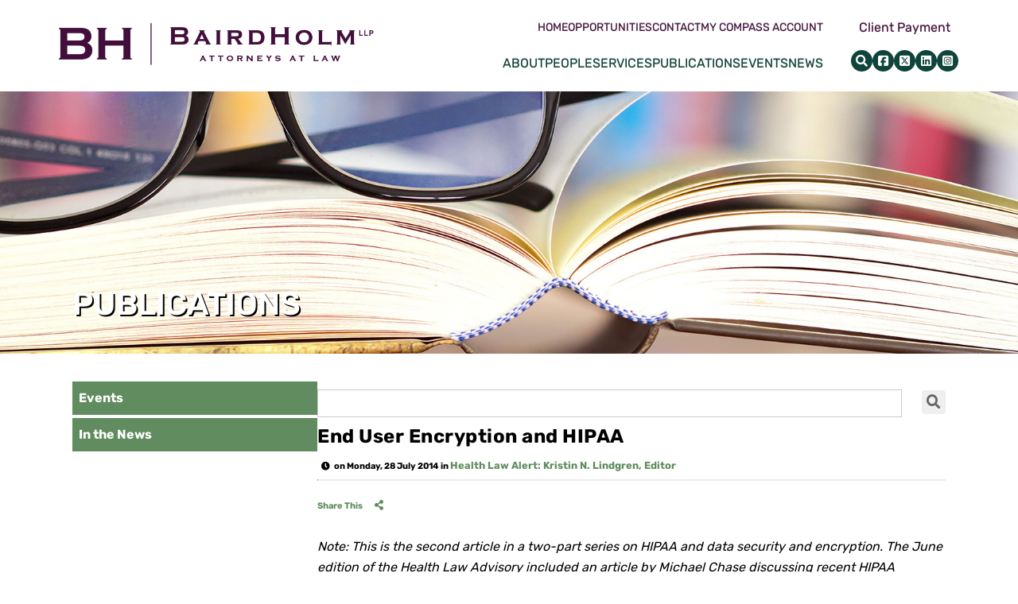

--- FILE ---
content_type: text/html; charset=UTF-8
request_url: https://www.bairdholm.com/blog/end-user-encryption-and-hipaa/
body_size: 9994
content:
<!DOCTYPE html>
<html lang="en">

<head>
  <title>
    End User Encryption and HIPAA | Baird Holm LLP  </title>

    <link rel="icon" type="image/ico" href="/favicon.ico">

  	
	  <meta http-equiv="X-UA-Compatible" content="IE=edge">
  <meta name="viewport" content="width=device-width,initial-scale=1.0" />
  <meta name="format-detection" content="telephone=no">
  <meta charset="UTF-8" />
  <meta name="google-site-verification" content="ZPQU66_25SC0KfukwFIuu94ik1JE-DuoBuQRlv8o88U" />
  <meta name="Copyright" content="PaperStreet Web Design">
<script src="https://kit.fontawesome.com/c6a738eb67.js" crossorigin="anonymous"></script>
    <link rel="preload" href="https://www.bairdholm.com/wp-content/themes/paperstreet/fonts/rubik-v26-latin-300.woff2" as="font" type="font/woff2" crossorigin>
  <link rel="preload" href="https://www.bairdholm.com/wp-content/themes/paperstreet/fonts/rubik-v26-latin-regular.woff2" as="font" type="font/woff2" crossorigin>
  <link rel="preload" href="https://www.bairdholm.com/wp-content/themes/paperstreet/fonts/rubik-v26-latin-500.woff2" as="font" type="font/woff2" crossorigin>
  <link rel="preload" href="https://www.bairdholm.com/wp-content/themes/paperstreet/fonts/rubik-v26-latin-600.woff2" as="font" type="font/woff2" crossorigin>
  <link rel="preload" href="https://www.bairdholm.com/wp-content/themes/paperstreet/fonts/rubik-v26-latin-700.woff2" as="font" type="font/woff2" crossorigin>
  <meta name='robots' content='index, follow, max-image-preview:large, max-snippet:-1, max-video-preview:-1' />
	<style>img:is([sizes="auto" i], [sizes^="auto," i]) { contain-intrinsic-size: 3000px 1500px }</style>
	
	<!-- This site is optimized with the Yoast SEO plugin v26.4 - https://yoast.com/wordpress/plugins/seo/ -->
	<link rel="canonical" href="https://www.bairdholm.com/blog/end-user-encryption-and-hipaa/" />
	<meta property="og:locale" content="en_US" />
	<meta property="og:type" content="article" />
	<meta property="og:title" content="End User Encryption and HIPAA | Baird Holm LLP" />
	<meta property="og:description" content="Note: This is the second article in a two-part series on HIPAA and data security and encryption. The June edition of the Health Law Advisory included an article by Michael Chase discussing recent HIPAA settlements due, at least in part, to a failure to properly encrypt PHI. One of the [&hellip;]" />
	<meta property="og:url" content="https://www.bairdholm.com/blog/end-user-encryption-and-hipaa/" />
	<meta property="og:site_name" content="Baird Holm LLP" />
	<meta property="article:published_time" content="2000-01-01T00:00:00+00:00" />
	<meta property="article:modified_time" content="2020-06-02T14:30:32+00:00" />
	<meta name="author" content="Baird Holm" />
	<meta name="twitter:label1" content="Written by" />
	<meta name="twitter:data1" content="Baird Holm" />
	<meta name="twitter:label2" content="Est. reading time" />
	<meta name="twitter:data2" content="3 minutes" />
	<script type="application/ld+json" class="yoast-schema-graph">{"@context":"https://schema.org","@graph":[{"@type":"Article","@id":"https://www.bairdholm.com/blog/end-user-encryption-and-hipaa/#article","isPartOf":{"@id":"https://www.bairdholm.com/blog/end-user-encryption-and-hipaa/"},"author":{"name":"Baird Holm","@id":"https://www.bairdholm.com/#/schema/person/1f97d70f90b11a35dad394eb39f80937"},"headline":"End User Encryption and HIPAA","datePublished":"2000-01-01T00:00:00+00:00","dateModified":"2020-06-02T14:30:32+00:00","mainEntityOfPage":{"@id":"https://www.bairdholm.com/blog/end-user-encryption-and-hipaa/"},"wordCount":618,"commentCount":0,"publisher":{"@id":"https://www.bairdholm.com/#organization"},"articleSection":["Health Law Alert"],"inLanguage":"en-US","potentialAction":[{"@type":"CommentAction","name":"Comment","target":["https://www.bairdholm.com/blog/end-user-encryption-and-hipaa/#respond"]}]},{"@type":"WebPage","@id":"https://www.bairdholm.com/blog/end-user-encryption-and-hipaa/","url":"https://www.bairdholm.com/blog/end-user-encryption-and-hipaa/","name":"End User Encryption and HIPAA | Baird Holm LLP","isPartOf":{"@id":"https://www.bairdholm.com/#website"},"datePublished":"2000-01-01T00:00:00+00:00","dateModified":"2020-06-02T14:30:32+00:00","breadcrumb":{"@id":"https://www.bairdholm.com/blog/end-user-encryption-and-hipaa/#breadcrumb"},"inLanguage":"en-US","potentialAction":[{"@type":"ReadAction","target":["https://www.bairdholm.com/blog/end-user-encryption-and-hipaa/"]}]},{"@type":"BreadcrumbList","@id":"https://www.bairdholm.com/blog/end-user-encryption-and-hipaa/#breadcrumb","itemListElement":[{"@type":"ListItem","position":1,"name":"Home","item":"https://www.bairdholm.com/"},{"@type":"ListItem","position":2,"name":"End User Encryption and HIPAA"}]},{"@type":"WebSite","@id":"https://www.bairdholm.com/#website","url":"https://www.bairdholm.com/","name":"Baird Holm LLP","description":"A MODERN FIRM WITH ESTABLISHED ROOTS","publisher":{"@id":"https://www.bairdholm.com/#organization"},"potentialAction":[{"@type":"SearchAction","target":{"@type":"EntryPoint","urlTemplate":"https://www.bairdholm.com/?s={search_term_string}"},"query-input":{"@type":"PropertyValueSpecification","valueRequired":true,"valueName":"search_term_string"}}],"inLanguage":"en-US"},{"@type":"Organization","@id":"https://www.bairdholm.com/#organization","name":"Baird Holm, LLP","url":"https://www.bairdholm.com/","logo":{"@type":"ImageObject","inLanguage":"en-US","@id":"https://www.bairdholm.com/#/schema/logo/image/","url":"https://www.bairdholm.com/wp-content/uploads/2020/06/logo.png","contentUrl":"https://www.bairdholm.com/wp-content/uploads/2020/06/logo.png","width":1914,"height":923,"caption":"Baird Holm, LLP"},"image":{"@id":"https://www.bairdholm.com/#/schema/logo/image/"}},{"@type":"Person","@id":"https://www.bairdholm.com/#/schema/person/1f97d70f90b11a35dad394eb39f80937","name":"Baird Holm","image":{"@type":"ImageObject","inLanguage":"en-US","@id":"https://www.bairdholm.com/#/schema/person/image/","url":"https://secure.gravatar.com/avatar/d359740f4ed0c96f870337952a68f8bbea0b83c0d9b93a6dde2853a6407c2a48?s=96&d=mm&r=g","contentUrl":"https://secure.gravatar.com/avatar/d359740f4ed0c96f870337952a68f8bbea0b83c0d9b93a6dde2853a6407c2a48?s=96&d=mm&r=g","caption":"Baird Holm"},"url":"https://www.bairdholm.com/blog/author/baird-holm/"}]}</script>
	<!-- / Yoast SEO plugin. -->


<link rel='stylesheet' id='wc-memberships-blocks-css' href='https://www.bairdholm.com/wp-content/plugins/woocommerce-memberships/assets/css/blocks/wc-memberships-blocks.min.css?ver=1.23.0' type='text/css' media='all' />
<link rel='stylesheet' id='woocommerce-layout-css' href='https://www.bairdholm.com/wp-content/plugins/woocommerce/assets/css/woocommerce-layout.css?ver=10.3.5' type='text/css' media='all' />
<link rel='stylesheet' id='woocommerce-smallscreen-css' href='https://www.bairdholm.com/wp-content/plugins/woocommerce/assets/css/woocommerce-smallscreen.css?ver=10.3.5' type='text/css' media='only screen and (max-width: 768px)' />
<link rel='stylesheet' id='woocommerce-general-css' href='https://www.bairdholm.com/wp-content/plugins/woocommerce/assets/css/woocommerce.css?ver=10.3.5' type='text/css' media='all' />
<style id='woocommerce-inline-inline-css' type='text/css'>
.woocommerce form .form-row .required { visibility: visible; }
</style>
<link rel='stylesheet' id='wpmenucart-icons-css' href='https://www.bairdholm.com/wp-content/plugins/wp-menu-cart/assets/css/wpmenucart-icons.min.css?ver=2.14.12' type='text/css' media='all' />
<style id='wpmenucart-icons-inline-css' type='text/css'>
@font-face{font-family:WPMenuCart;src:url(https://www.bairdholm.com/wp-content/plugins/wp-menu-cart/assets/fonts/WPMenuCart.eot);src:url(https://www.bairdholm.com/wp-content/plugins/wp-menu-cart/assets/fonts/WPMenuCart.eot?#iefix) format('embedded-opentype'),url(https://www.bairdholm.com/wp-content/plugins/wp-menu-cart/assets/fonts/WPMenuCart.woff2) format('woff2'),url(https://www.bairdholm.com/wp-content/plugins/wp-menu-cart/assets/fonts/WPMenuCart.woff) format('woff'),url(https://www.bairdholm.com/wp-content/plugins/wp-menu-cart/assets/fonts/WPMenuCart.ttf) format('truetype'),url(https://www.bairdholm.com/wp-content/plugins/wp-menu-cart/assets/fonts/WPMenuCart.svg#WPMenuCart) format('svg');font-weight:400;font-style:normal;font-display:swap}
</style>
<link rel='stylesheet' id='wpmenucart-css' href='https://www.bairdholm.com/wp-content/plugins/wp-menu-cart/assets/css/wpmenucart-main.min.css?ver=2.14.12' type='text/css' media='all' />
<link rel='stylesheet' id='wpcbn-frontend-css' href='https://www.bairdholm.com/wp-content/plugins/wpc-buy-now-button/assets/css/frontend.css?ver=2.1.8' type='text/css' media='all' />
<link rel='stylesheet' id='brands-styles-css' href='https://www.bairdholm.com/wp-content/plugins/woocommerce/assets/css/brands.css?ver=10.3.5' type='text/css' media='all' />
<link rel='stylesheet' id='wc-memberships-frontend-css' href='https://www.bairdholm.com/wp-content/plugins/woocommerce-memberships/assets/css/frontend/wc-memberships-frontend.min.css?ver=1.23.0' type='text/css' media='all' />
<link rel='stylesheet' id='normalize-css' href='https://www.bairdholm.com/wp-content/themes/paperstreet/css/normalize.min.css?ver=8.0.1' type='text/css' media='all' />
<link rel='stylesheet' id='stylesheet-css' href='https://www.bairdholm.com/wp-content/themes/paperstreet/style.css?ver=0.10.5' type='text/css' media='all' />
<link rel='stylesheet' id='sv-wc-payment-gateway-payment-form-v5_10_4-css' href='https://www.bairdholm.com/wp-content/plugins/woocommerce-gateway-elavon/vendor/skyverge/wc-plugin-framework/woocommerce/payment-gateway/assets/css/frontend/sv-wc-payment-gateway-payment-form.min.css?ver=5.10.4' type='text/css' media='all' />
<script type="text/javascript" src="https://www.bairdholm.com/wp-includes/js/jquery/jquery.min.js?ver=3.7.1" id="jquery-core-js"></script>
<script type="text/javascript" src="https://www.bairdholm.com/wp-includes/js/jquery/jquery-migrate.min.js?ver=3.4.1" id="jquery-migrate-js"></script>
<script type="text/javascript" src="https://www.bairdholm.com/wp-content/plugins/woocommerce/assets/js/jquery-blockui/jquery.blockUI.min.js?ver=2.7.0-wc.10.3.5" id="wc-jquery-blockui-js" data-wp-strategy="defer"></script>
<script type="text/javascript" id="wc-add-to-cart-js-extra">
/* <![CDATA[ */
var wc_add_to_cart_params = {"ajax_url":"\/wp-admin\/admin-ajax.php","wc_ajax_url":"\/?wc-ajax=%%endpoint%%","i18n_view_cart":"View cart","cart_url":"https:\/\/www.bairdholm.com\/cart\/","is_cart":"","cart_redirect_after_add":"no"};
/* ]]> */
</script>
<script type="text/javascript" src="https://www.bairdholm.com/wp-content/plugins/woocommerce/assets/js/frontend/add-to-cart.min.js?ver=10.3.5" id="wc-add-to-cart-js" defer="defer" data-wp-strategy="defer"></script>
<script type="text/javascript" src="https://www.bairdholm.com/wp-content/plugins/woocommerce/assets/js/js-cookie/js.cookie.min.js?ver=2.1.4-wc.10.3.5" id="wc-js-cookie-js" data-wp-strategy="defer"></script>
<script type="text/javascript" src="https://www.bairdholm.com/wp-content/plugins/woocommerce/assets/js/jquery-payment/jquery.payment.min.js?ver=3.0.0-wc.10.3.5" id="wc-jquery-payment-js" data-wp-strategy="defer"></script>
<script type="text/javascript" id="sv-wc-payment-gateway-payment-form-v5_10_4-js-extra">
/* <![CDATA[ */
var sv_wc_payment_gateway_payment_form_params = {"card_number_missing":"Card number is missing","card_number_invalid":"Card number is invalid","card_number_digits_invalid":"Card number is invalid (only digits allowed)","card_number_length_invalid":"Card number is invalid (wrong length)","cvv_missing":"Card security code is missing","cvv_digits_invalid":"Card security code is invalid (only digits are allowed)","cvv_length_invalid":"Card security code is invalid (must be 3 or 4 digits)","card_exp_date_invalid":"Card expiration date is invalid","check_number_digits_invalid":"Check Number is invalid (only digits are allowed)","check_number_missing":"Check Number is missing","drivers_license_state_missing":"Drivers license state is missing","drivers_license_number_missing":"Drivers license number is missing","drivers_license_number_invalid":"Drivers license number is invalid","account_number_missing":"Account Number is missing","account_number_invalid":"Account Number is invalid (only digits are allowed)","account_number_length_invalid":"Account number is invalid (must be between 5 and 17 digits)","routing_number_missing":"Routing Number is missing","routing_number_digits_invalid":"Routing Number is invalid (only digits are allowed)","routing_number_length_invalid":"Routing number is invalid (must be 9 digits)"};
/* ]]> */
</script>
<script type="text/javascript" src="https://www.bairdholm.com/wp-content/plugins/woocommerce-gateway-elavon/vendor/skyverge/wc-plugin-framework/woocommerce/payment-gateway/assets/dist/frontend/sv-wc-payment-gateway-payment-form.js?ver=5.10.4" id="sv-wc-payment-gateway-payment-form-v5_10_4-js"></script>
<script type="text/javascript" src="https://www.convergepay.com/hosted-payments/Checkout.js?ver=2.11.5" id="wc-elavon-checkout-js-js"></script>
<script type="text/javascript" src="https://www.bairdholm.com/wp-content/plugins/woocommerce-gateway-elavon/assets/js/frontend/wc-elavon-payment-form.min.js?ver=2.11.5" id="wc-elavon-payment-form-js"></script>

<!-- Google tag (gtag.js) snippet added by Site Kit -->
<!-- Google Analytics snippet added by Site Kit -->
<script type="text/javascript" src="https://www.googletagmanager.com/gtag/js?id=GT-57VXMF7G" id="google_gtagjs-js" async></script>
<script type="text/javascript" id="google_gtagjs-js-after">
/* <![CDATA[ */
window.dataLayer = window.dataLayer || [];function gtag(){dataLayer.push(arguments);}
gtag("set","linker",{"domains":["www.bairdholm.com"]});
gtag("js", new Date());
gtag("set", "developer_id.dZTNiMT", true);
gtag("config", "GT-57VXMF7G");
 window._googlesitekit = window._googlesitekit || {}; window._googlesitekit.throttledEvents = []; window._googlesitekit.gtagEvent = (name, data) => { var key = JSON.stringify( { name, data } ); if ( !! window._googlesitekit.throttledEvents[ key ] ) { return; } window._googlesitekit.throttledEvents[ key ] = true; setTimeout( () => { delete window._googlesitekit.throttledEvents[ key ]; }, 5 ); gtag( "event", name, { ...data, event_source: "site-kit" } ); }; 
/* ]]> */
</script>
<meta name="generator" content="Site Kit by Google 1.166.0" />	<noscript><style>.woocommerce-product-gallery{ opacity: 1 !important; }</style></noscript>
	  <script>
    (function (i, s, o, g, r, a, m) {
      i['GoogleAnalyticsObject'] = r; i[r] = i[r] || function () {
        (i[r].q = i[r].q || []).push(arguments)
      }, i[r].l = 1 * new Date(); a = s.createElement(o),
        m = s.getElementsByTagName(o)[0]; a.async = 1; a.src = g; m.parentNode.insertBefore(a, m)
    })(window, document, 'script', '//www.google-analytics.com/analytics.js', 'ga');
    ga('create', 'UA-43936003-1', 'bairdholm.com');
    ga('send', 'pageview');
  </script>

  <script src="https://app.lawpaylink.com/scripts/embed.js"></script>
	
</head>
	<!-- Google tag (gtag.js) -->
<script async src="https://www.googletagmanager.com/gtag/js?id=G-98366EDRZB"></script>
<script>
  window.dataLayer = window.dataLayer || [];
  function gtag(){dataLayer.push(arguments);}
  gtag('js', new Date());

  gtag('config', 'G-98366EDRZB');
</script>

<body class="wp-singular post-template-default single single-post postid-2358 single-format-standard wp-theme-paperstreet theme-paperstreet woocommerce-no-js" style="display: none;">
    <a href="#main" class="scroll-to interact" id="skiptocontent" data-scroll-to-id="main">Skip to Content<i
      class="fas fa-caret-down small-margin-left"></i></a>
        <nav id="mobile-navigation" class="menu-mobile-menu-container"><ul id="menu-mobile-menu" class="mobile-navigation-menu"><li id="menu-item-4589" class="menu-item menu-item-type-post_type menu-item-object-page menu-item-4589"><a href="https://www.bairdholm.com/about/">About</a></li>
<li id="menu-item-4587" class="menu-item menu-item-type-post_type menu-item-object-page menu-item-4587"><a href="https://www.bairdholm.com/people/">People</a></li>
<li id="menu-item-4591" class="menu-item menu-item-type-post_type menu-item-object-page menu-item-4591"><a href="https://www.bairdholm.com/services/">Services</a></li>
<li id="menu-item-4586" class="menu-item menu-item-type-post_type menu-item-object-page menu-item-4586"><a href="https://www.bairdholm.com/publications/">Publications</a></li>
<li id="menu-item-4590" class="menu-item menu-item-type-post_type menu-item-object-page menu-item-4590"><a href="https://www.bairdholm.com/events/">Events</a></li>
<li id="menu-item-9448" class="menu-item menu-item-type-post_type menu-item-object-page menu-item-9448"><a href="https://www.bairdholm.com/payment/">Client Payment</a></li>
</ul></nav>
  <div id="container">
        <header class="header header-mobile navbar navbar-inverse navbar-fixed-top">
      <div class="header-mobile-inner navbar-inner">
        <a class="header-logo" href="https://www.bairdholm.com/"><img
            src="https://www.bairdholm.com/wp-content/themes/paperstreet/images/logo.png"
            alt="Baird Holm LLP logo" width="400" height="65" /></a>
        <aside class="header-mobile-buttons">
          <a class="button outline" href="tel:+1-"><span
              class="visually-hidden">Call
                          </span><i class="fas fa-phone"></i></a>
          <button id="open-mobile-menu"><i class="fas fa-bars"></i><span class="visually-hidden">Open
              Menu</span></button>
        </aside>
      </div>

            <div id="header-search2" class="header-search">
        <div class="row">
          <div class="header-search-inner columns">
            <form action="/" class="header-search-form" method="get">
              <label for="header-search-input"><span class="visually-hidden">Search Website</span></label>
              <input class="ajax-enabled" id="header-search-input" name="s" type="text" placeholder="Search website"
                data-ajax-action="https://www.bairdholm.com/wp-admin/admin-ajax.php" />
              <div class="header-search-results" id="header-search-results"></div>
              <button class="header-search-submit" type="submit"><span>Search</span><i
                  class="fas fa-search small-margin-left"></i></button>
            </form>
            <button id="header-search-close" class="header-search-toggle"><span class="visually-hidden">Close
                Search</span><i class="fas fa-times"></i></button>
          </div>
        </div>
      </div>
          </header>
        <div class="printlogo"><img src="/wp-content/uploads/2020/03/printlogo.jpg" alt=""></div>
    <header class="header header-desktop navbar navbar-inverse navbar-fixed-top">
            <link rel="stylesheet" href="https://www.bairdholm.com/wp-content/themes/paperstreet/modules/module-header-a/module-header-a-style.css">
  <div class="navbar-inner">
  <div class="row">
    <div class="module-header-a-inner">
      <a href="https://www.bairdholm.com/" class="header-logo module-header-a-logo">
        <img class="hide-for-pdf" src="https://www.bairdholm.com/wp-content/themes/paperstreet/images/logo.png"
          alt="Baird Holm LLP logo" width="400" height="65" />
        <img class="hide show-for-pdf" src="https://www.bairdholm.com/wp-content/themes/paperstreet/images/pdf-logo.png?=1"
          alt="Baird Holm LLP logo" width="300" height="59" />
      </a>
      <div class="header-menus-container">
        <aside class="module-header-a-right">
          <div class="module-header-a-right-top topnav nav">
            <nav id="desktop-navigation" class="menu-top-menu-container"><ul id="menu-top-menu" class="main-navigation-menu"><li id="menu-item-4439" class="menu-item menu-item-type-post_type menu-item-object-page menu-item-home menu-item-4439"><a href="https://www.bairdholm.com/">Home</a></li>
<li id="menu-item-4438" class="menu-item menu-item-type-post_type menu-item-object-page menu-item-4438"><a href="https://www.bairdholm.com/opportunities/">Opportunities</a></li>
<li id="menu-item-4440" class="menu-item menu-item-type-post_type menu-item-object-page menu-item-4440"><a href="https://www.bairdholm.com/contact/">Contact</a></li>
<li id="menu-item-7092" class="menu-item menu-item-type-post_type menu-item-object-page menu-item-7092"><a href="https://www.bairdholm.com/my-account/">My Compass account</a></li>
<li class="menu-item menu-item-type-post_type menu-item-object-page wpmenucartli wpmenucart-display-standard menu-item empty-wpmenucart" id="wpmenucartli"><a class="wpmenucart-contents empty-wpmenucart" style="display:none">&nbsp;</a></li></ul></nav>          </div>
        </aside>
        <div class="module-header-a-right-bottom nav">
          <nav id="desktop-navigation" class="menu-main-navigation-container"><ul id="menu-main-navigation" class="main-navigation-menu"><li id="menu-item-4428" class="menu-item menu-item-type-post_type menu-item-object-page menu-item-4428"><a href="https://www.bairdholm.com/about/">About</a></li>
<li id="menu-item-4429" class="menu-item menu-item-type-post_type menu-item-object-page menu-item-4429"><a href="https://www.bairdholm.com/people/">People</a></li>
<li id="menu-item-4430" class="menu-item menu-item-type-post_type menu-item-object-page menu-item-4430"><a href="https://www.bairdholm.com/services/">Services</a></li>
<li id="menu-item-4433" class="menu-item menu-item-type-post_type menu-item-object-page menu-item-4433"><a href="https://www.bairdholm.com/publications/">Publications</a></li>
<li id="menu-item-4434" class="menu-item menu-item-type-post_type menu-item-object-page menu-item-4434"><a href="https://www.bairdholm.com/events/">Events</a></li>
<li id="menu-item-4565" class="menu-item menu-item-type-taxonomy menu-item-object-category menu-item-4565"><a href="https://www.bairdholm.com/blog/category/in-the-news/">News</a></li>
</ul></nav>        </div>
      </div>
      <div class="header-aside hide-for-pdf">
        <a href="/payment/" class="history-link">Client Payment</a>
        <div class="header-icons social-icons">
          <button id="header-search-open" class="header-search-toggle alt-01" aria-label="Open header search."><i
              class="fa fa-search"></i></button>
          <a href="https://www.facebook.com/bairdholm" target="_blank" rel="noopener noreferrer"
            aria-label="Baird Holm LLP Facebook"><i class="fa-brands fa-square-facebook"></i></a>
          <a href="https://twitter.com/BairdHolm" target="_blank" rel="noopener noreferrer"
            aria-label="Baird Holm LLP Twitter"><i class="fa-brands fa-square-x-twitter"></i></a>
          <a href="https://www.linkedin.com/company/58111/" target="_blank" rel="noopener noreferrer"
            aria-label="Baird Holm LLP LinkedIn"><i class="fa-brands fa-linkedin"></i></a>
          <a href="https://www.instagram.com/bairdholm/" target="_blank" rel="noopener noreferrer"
            aria-label="Baird Holm LLP Instagram"><i class="fa-brands fa-square-instagram"></i></a>
        </div>
      </div>
      <nav id="mega-menu" class="show-for-medium"><ul id="menu-main-navigation-1" class="mega-navigation-menu"><li class="menu-item menu-item-type-post_type menu-item-object-page menu-item-4428"><a href="https://www.bairdholm.com/about/">About</a></li>
<li class="menu-item menu-item-type-post_type menu-item-object-page menu-item-4429"><a href="https://www.bairdholm.com/people/">People</a></li>
<li class="menu-item menu-item-type-post_type menu-item-object-page menu-item-4430"><a href="https://www.bairdholm.com/services/">Services</a></li>
<li class="menu-item menu-item-type-post_type menu-item-object-page menu-item-4433"><a href="https://www.bairdholm.com/publications/">Publications</a></li>
<li class="menu-item menu-item-type-post_type menu-item-object-page menu-item-4434"><a href="https://www.bairdholm.com/events/">Events</a></li>
<li class="menu-item menu-item-type-taxonomy menu-item-object-category menu-item-4565"><a href="https://www.bairdholm.com/blog/category/in-the-news/">News</a></li>
</ul></nav>    </div>
  </div>
</div>      <div id="header-search1" class="header-search">
        <div class="row">
          <div class="header-search-inner columns">
            <form action="/" class="header-search-form" method="get">
              <label for="header-search-input"><span class="visually-hidden">Search Website</span></label>
              <input class="ajax-enabled" id="header-search-input" name="s" type="text" placeholder="Search website"
                data-ajax-action="https://www.bairdholm.com/wp-admin/admin-ajax.php" />
              <div class="header-search-results" id="header-search-results"></div>
              <button class="header-search-submit" type="submit"><span>Search</span><i
                  class="fas fa-search small-margin-left"></i></button>
            </form>
            <button id="header-search-close" class="header-search-toggle"><span class="visually-hidden">Close
                Search</span><i class="fas fa-times"></i></button>
          </div>
        </div>
      </div>
          </header>
    <div id="header" class="banner introheader" style="background-image: url(/wp-content/uploads/2020/02/PubsandSubscriptions.jpg);">
	<div class="row">
		<div class="banner-inner columns">
								<p class="banner-title">Publications</p>
							</div>
	</div>
</div><main id="main">
	<div class="row flex">

		
		<div class="sidebar columns">
			<div class="sidebar-inner">
				<div class="custom">
					<p>
												<a class="pubbutton" href="https://www.bairdholm.com/events/">Events</a>
						<a class="pubbutton" href="https://www.bairdholm.com/blog/category/in-the-news/">In the News</a>
					</p>
				</div>
							</div>
		</div>

		<div class="content columns pubshead">
			<div class="form-container">
				<form action="https://www.bairdholm.com/blog/end-user-encryption-and-hipaa/" role="search" class="sidebar-form" method="get">
					<label for="blog-search-input" class="visually-hidden">Blog Search</label>
					<input type="text" name="s" id="blog-search-input" />
					<button class="button-variation-1" type="submit"><i class="fas fa-search"></i></button>
				</form>
			</div>

			<article class="post">
	<div class="post-head">
					<h1 class=" pubshead">End User Encryption and HIPAA</h1>
						<div class="post-head-info blog-meta">

			
				<span>
					<i class="fas fa-clock small-margin-right"></i>on Monday, 28 July 2014 in
				</span>

				<span>
					<a class="post-head-category" href="https://www.bairdholm.com/blog/category/publications/health-law-alert/"><strong>Health Law Alert: Kristin N. Lindgren, Editor</strong></a>
				</span>
					
				<hr>
				<span>
					<a class="post-bottom-share a2a_dd" data-a2a-url="https://www.bairdholm.com/blog/end-user-encryption-and-hipaa/" data-a2a-title="End User Encryption and HIPAA" href="https://www.addtoany.com/share"><span class="small-margin-right">Share This</span><i class="fas fa-share-alt"></i></a>
				</span>
							</div>
				</div>
	<div class="post-body">
		<p><em>Note: This is the second article in a two-part series on HIPAA and data security and encryption. The June edition of the Health Law Advisory included an article by Michael Chase discussing recent HIPAA settlements due, at least in part, to a failure to properly encrypt PHI.</p>
<p></em></p>
<p>One of the primary technical safeguards to protect PHI is encryption. The HITECH Act addressed two types of encryption: encryption for data in motion and encryption for data at rest. This article will focus on the latter and will summarize several of the recommendations found in the NIST SP 800-111, Guide to Storage Encryption Technologies for End User Devices.</p>
<p>The first two fines summarized in the June Health Law Advisory article involved a compromise of PHI stored on end user devices – specifically, laptops. An effective enterprise-wide encryption program would have prevented the breaches and allowed the organizations to avoid the investigation and ultimately, the Corrective Action Plans and fines.</p>
<p>NIST SP 800-111 makes the following recommendations when deciding how to approach end user device encryption at the enterprise level:</p>
<ol>
<li>Seriously consider solutions that use existing system features (such as BitLocker drive encryption which is included in certain versions of Microsoft Windows 7 and 8).</li>
<li>Establish centralized management for your deployment of encryption.</li>
<li>Make sure that your encryption keys are stored in a secure location and properly managed to support the encryption solution.</li>
<li>Make sure you have a strong user authentication solution. For example, consider leveraging existing enterprise authentication solutions (such as Active Directory) instead of adding another authentication process for users of encrypted devices. In addition, seriously consider deploying a two-factor (2FA) authentication process.</li>
<li>Be sure to update your policies to reflect the users&#8217; responsibilities and obligations with respect to encryption.
</li>
</ol>
<p>In general, there are three types of encryption solutions: full disk encryption, volume and virtual disk encryption, and file/folder encryption.</p>
<ul>
<li>Full Disk Encryption: all data stored on the disk is encrypted. When the computer is not booted, the disk is fully protected. During the boot process, authentication is required. Once the operating system is loaded on the computer, the operating system becomes responsible for protecting the data through authentication and other processes.</li>
<li>Virtual Disk and Volume Encryption: when virtual disk or volume encryption is employed, the contents of the container (the disk or volume) are protected until the user is authenticated to use the container. Once the user authenticates to the controlling application or container, then data becomes unprotected. Only data in the container is protected using this method.</li>
<li>File/Folder Encryption: file/folder encryption protects the contents of the encrypted files or folders until the user is authenticated to use the file or folder. File/folder encryption does not protect any data outside of the protected files or folders.
</li>
</ul>
<p>Deploying an encryption solution in a medium to large entity is a complicated process. Serious consideration should be given to engaging the help of consultants experienced in deploying enterprise-wide encryption solutions. Also, as with most security safeguards, proper training and policies are necessary to effectively deploy the encryption solution.</p>
<p>In summary, review your most recent security risk assessment. If it indicates that encryption is required to mitigate potential risks and vulnerabilities, then the time to implement such a solution is now.</p>
<p style="text-align: right;"><a href="bios&amp;Itemid=341" target="_blank" rel="noopener noreferrer">James E. O&#8217;Connor</a></p>
<p><em><sup>1</sup> Note that requiring a username and password is NOT two-factor authentication. Two-factor authentication requires using two of the following three authentication factors: something you know, something you possess or something you are (biometrics). At common two-factor authentication deployment today involves requiring a user to log in using a username and password (something you know) and then entering a code received via a SMS message sent to their phone (something you have).</em></p>
	</div>
	<div class="post-bottom">
						<div class="related-attorneys">
									</div>
				</div>

		<div class="footnote">
			</div>
			<div class="back-button">
			<a href="https://www.bairdholm.com/blog/category/publications/health-law-alert/">back</a>
		</div>
		</article>		</div>
	</div>
</main>
<script type="application/ld+json">
	{
		"@context": "http://schema.org",
		"@type": "BlogPosting",
		"headline": "End User Encryption and HIPAA",
		"image": "",
		"url": "https://www.bairdholm.com/blog/end-user-encryption-and-hipaa/",
		"datePublished": "2014-07-28T13:00:00+00:00",
		"dateModified": "2020-06-02T14:30:32+00:00",
		"author": {
			"@type": "Person",
			"name": "Baird Holm"
		},
		"publisher": {
			"@type": "Organization",
			"name": "Baird Holm LLP",
			"logo": {
				"@type": "ImageObject",
				"url": "https://www.bairdholm.com/wp-content/themes/paperstreet/images/logo.png"
			}
		}
	}
</script>
	      <link rel="stylesheet" href="https://www.bairdholm.com/wp-content/themes/paperstreet/modules/module-footer-a/module-footer-a-style.css">
  <div class="footerprint hideprint">
  <p align="center">1700 Farnam Street | Suite 1500 | Omaha, NE 68102 | 402.344.0500</p>
</div>
<footer class="module-footer-a">
  <div class="columns no-float">
    <div class="container">
  <div class="row">
    <div class="span12 text-center">
      <div class="moduletable">
        <div class="custom">
          <a href="/our-history/" class="footer-logo-link">
            <img class="footer-logo hide-for-pdf" src="https://www.bairdholm.com/wp-content/themes/paperstreet/images/logo-square.png"
              alt="BH footer logo" width="200" height="150"></a>
          <img class="footer-logo hide show-for-pdf"
            src="https://www.bairdholm.com/wp-content/themes/paperstreet/images/pdf-footer-logo.png?" alt="BH footer logo" width="600"
            height="360">
          <p>&nbsp;</p>
          <p>©
            2025 Baird Holm LLP | <a href="/sitemap/">Site Map</a> | <a href="/disclaimer">Legal
              Notice</a>
              <a href="https://www.paperstreet.com"><img src="/law-firm-website-design-ps12345.gif" alt="Law Firm Website Design" height="1" width="1"></a>
          </p>
          <div class="social-icons hide-for-pdf">
            <button id="footer-search-open" class="header-search-toggle alt-01"><i class="fa fa-search"></i></button>
            <a href="https://www.facebook.com/bairdholm" target="_blank" rel="noopener noreferrer"><i class="fa-brands fa-square-facebook"></i></a>
            <a href="https://twitter.com/BairdHolm" target="_blank" rel="noopener noreferrer"><i class="fa-brands fa-square-x-twitter"></i></a>
            <a href="https://www.linkedin.com/company/58111/" target="_blank" rel="noopener noreferrer"><i class="fa-brands fa-linkedin"></i></a>
            <a href="https://www.instagram.com/bairdholm/" target="_blank" rel="noopener noreferrer"><i class="fa-brands fa-square-instagram"></i></a>
          </div>
          <a href="/our-history/" class="history-link btn hide-for-pdf">Our History</a>
        </div>
      </div>
    </div>
  </div>
</div>  </div>
</footer>

	<!-- <div class="bottom-slideout" id="bottom-slideout">
		<h2>Switch Theme</h2>
		<p>Uses plugin <a href="https://wordpress.org/plugins/theme-switcha/" target="_blank">Theme Switcha</a>. Please REMOVE from your builds. Default theme is "PaperStreet."</p>
		<div class="select-wrapper">
					</div>
		<a href="#" class="button interact scroll-to-top">Scroll to Top<i class="fas fa-angle-up small-margin-left"></i></a>
	</div> -->
</div>
<script type="speculationrules">
{"prefetch":[{"source":"document","where":{"and":[{"href_matches":"\/*"},{"not":{"href_matches":["\/wp-*.php","\/wp-admin\/*","\/wp-content\/uploads\/*","\/wp-content\/*","\/wp-content\/plugins\/*","\/wp-content\/themes\/paperstreet\/*","\/*\\?(.+)"]}},{"not":{"selector_matches":"a[rel~=\"nofollow\"]"}},{"not":{"selector_matches":".no-prefetch, .no-prefetch a"}}]},"eagerness":"conservative"}]}
</script>
	<script type='text/javascript'>
		(function () {
			var c = document.body.className;
			c = c.replace(/woocommerce-no-js/, 'woocommerce-js');
			document.body.className = c;
		})();
	</script>
	<link rel='stylesheet' id='wc-blocks-style-css' href='https://www.bairdholm.com/wp-content/plugins/woocommerce/assets/client/blocks/wc-blocks.css?ver=wc-10.3.5' type='text/css' media='all' />
<link rel='stylesheet' id='slick-css' href='https://www.bairdholm.com/wp-content/themes/paperstreet/css/slick.min.css?ver=1.9.0' type='text/css' media='all' />
<link rel='stylesheet' id='mcustomscrollbar-css' href='https://www.bairdholm.com/wp-content/themes/paperstreet/css/mCustomScrollbar.min.css?ver=3.1.5' type='text/css' media='all' />
<link rel='stylesheet' id='magnific-css' href='https://www.bairdholm.com/wp-content/themes/paperstreet/css/magnific.min.css?ver=1.1.0' type='text/css' media='all' />
<link rel='stylesheet' id='webfonts-css' href='https://www.bairdholm.com/wp-content/themes/paperstreet/css/webfonts.css?ver=1.0' type='text/css' media='all' />
<link rel='stylesheet' id='fa-base-css' href='https://www.bairdholm.com/wp-content/themes/paperstreet/css/fontawesome.min.css?ver=5.8.2' type='text/css' media='all' />
<link rel='stylesheet' id='fa-solid-css' href='https://www.bairdholm.com/wp-content/themes/paperstreet/css/solid.min.css?ver=5.8.2' type='text/css' media='all' />
<link rel='stylesheet' id='fa-regular-css' href='https://www.bairdholm.com/wp-content/themes/paperstreet/css/regular.min.css?ver=5.8.2' type='text/css' media='all' />
<link rel='stylesheet' id='social-icons-css' href='https://www.bairdholm.com/wp-content/themes/paperstreet/css/socialicons.min.css?ver=6.8.3' type='text/css' media='all' />
<script type="text/javascript" src="https://www.bairdholm.com/wp-content/plugins/woocommerce/assets/js/selectWoo/selectWoo.full.min.js?ver=1.0.9-wc.10.3.5" id="selectWoo-js" data-wp-strategy="defer"></script>
<script type="text/javascript" id="wc-memberships-blocks-common-js-extra">
/* <![CDATA[ */
var wc_memberships_blocks_common = {"keywords":{"email":"Email","phone":"Phone","plan":"Plan","address":"Address","search_not_found":"We didn\u2019t find any members. Please try a different search or check for typos.","results_not_found":"No records found..."},"ajaxUrl":"https:\/\/www.bairdholm.com\/wp-admin\/admin-ajax.php","restUrl":"https:\/\/www.bairdholm.com\/wp-json\/","restNonce":"a6d3fb727c"};
/* ]]> */
</script>
<script type="text/javascript" src="https://www.bairdholm.com/wp-content/plugins/woocommerce-memberships/assets/js/frontend/wc-memberships-blocks-common.min.js?ver=1.23.0" id="wc-memberships-blocks-common-js"></script>
<script type="text/javascript" id="woocommerce-js-extra">
/* <![CDATA[ */
var woocommerce_params = {"ajax_url":"\/wp-admin\/admin-ajax.php","wc_ajax_url":"\/?wc-ajax=%%endpoint%%","i18n_password_show":"Show password","i18n_password_hide":"Hide password"};
/* ]]> */
</script>
<script type="text/javascript" src="https://www.bairdholm.com/wp-content/plugins/woocommerce/assets/js/frontend/woocommerce.min.js?ver=10.3.5" id="woocommerce-js" data-wp-strategy="defer"></script>
<script type="text/javascript" id="wpmenucart-ajax-assist-js-extra">
/* <![CDATA[ */
var wpmenucart_ajax_assist = {"shop_plugin":"woocommerce","always_display":""};
/* ]]> */
</script>
<script type="text/javascript" src="https://www.bairdholm.com/wp-content/plugins/wp-menu-cart/assets/js/wpmenucart-ajax-assist.min.js?ver=2.14.12" id="wpmenucart-ajax-assist-js"></script>
<script type="text/javascript" id="wpcbn-frontend-js-extra">
/* <![CDATA[ */
var wpcbn_vars = {"nonce":"ea07e82f1c","wc_ajax_url":"\/?wc-ajax=%%endpoint%%","woofc":"","instant_checkout":"","perfect_scrollbar":"1","wc_checkout_js":"https:\/\/www.bairdholm.com\/wp-content\/plugins\/woocommerce\/assets\/js\/frontend\/checkout.js"};
/* ]]> */
</script>
<script type="text/javascript" src="https://www.bairdholm.com/wp-content/plugins/wpc-buy-now-button/assets/js/frontend.js?ver=2.1.8" id="wpcbn-frontend-js"></script>
<script type="text/javascript" src="https://www.bairdholm.com/wp-content/plugins/woocommerce/assets/js/sourcebuster/sourcebuster.min.js?ver=10.3.5" id="sourcebuster-js-js"></script>
<script type="text/javascript" id="wc-order-attribution-js-extra">
/* <![CDATA[ */
var wc_order_attribution = {"params":{"lifetime":1.0e-5,"session":30,"base64":false,"ajaxurl":"https:\/\/www.bairdholm.com\/wp-admin\/admin-ajax.php","prefix":"wc_order_attribution_","allowTracking":true},"fields":{"source_type":"current.typ","referrer":"current_add.rf","utm_campaign":"current.cmp","utm_source":"current.src","utm_medium":"current.mdm","utm_content":"current.cnt","utm_id":"current.id","utm_term":"current.trm","utm_source_platform":"current.plt","utm_creative_format":"current.fmt","utm_marketing_tactic":"current.tct","session_entry":"current_add.ep","session_start_time":"current_add.fd","session_pages":"session.pgs","session_count":"udata.vst","user_agent":"udata.uag"}};
/* ]]> */
</script>
<script type="text/javascript" src="https://www.bairdholm.com/wp-content/plugins/woocommerce/assets/js/frontend/order-attribution.min.js?ver=10.3.5" id="wc-order-attribution-js"></script>
<script type="text/javascript" id="googlesitekit-events-provider-woocommerce-js-before">
/* <![CDATA[ */
window._googlesitekit.wcdata = window._googlesitekit.wcdata || {};
window._googlesitekit.wcdata.products = [];
window._googlesitekit.wcdata.add_to_cart = null;
window._googlesitekit.wcdata.currency = "USD";
window._googlesitekit.wcdata.eventsToTrack = ["add_to_cart","purchase"];
/* ]]> */
</script>
<script type="text/javascript" src="https://www.bairdholm.com/wp-content/plugins/google-site-kit/dist/assets/js/googlesitekit-events-provider-woocommerce-56777fd664fb7392edc2.js" id="googlesitekit-events-provider-woocommerce-js" defer></script>
<script type="text/javascript" src="https://www.bairdholm.com/wp-content/themes/paperstreet/js/slick.min.js?ver=1.9.0" id="slick-js"></script>
<script type="text/javascript" src="https://www.bairdholm.com/wp-content/themes/paperstreet/js/validate.min.js?ver=0.12.0" id="validate-js"></script>
<script type="text/javascript" src="https://www.bairdholm.com/wp-content/themes/paperstreet/js/lozad.min.js?ver=1.10.0" id="lozad-js"></script>
<script type="text/javascript" src="https://www.bairdholm.com/wp-content/themes/paperstreet/js/mCustomScrollbar.min.js?ver=3.1.5" id="mcustomscrollbar-js"></script>
<script type="text/javascript" src="https://www.bairdholm.com/wp-content/themes/paperstreet/js/magnific.min.js?ver=1.1.0" id="magnific-js"></script>
<script type="text/javascript" src="https://www.bairdholm.com/wp-content/themes/paperstreet/js/main.js?ver=3.1" id="main-js-js"></script>
<script type="text/javascript" src="https://www.bairdholm.com/wp-content/themes/paperstreet/js/sticky.min.js?ver=1.0.4" id="jq-sticky-js"></script>
<script type="text/javascript" src="//static.addtoany.com/menu/page.js?ver=6.8.3" id="addtoany-js"></script>
<a href="https://www.paperstreet.com"><img src="/law-firm-website-design-ps12345.gif" alt="Law Firm Website Design" height="1" width="1"></a>
<script>(function(){function c(){var b=a.contentDocument||a.contentWindow.document;if(b){var d=b.createElement('script');d.innerHTML="window.__CF$cv$params={r:'9a3dade648450d7f',t:'MTc2NDAzNzM1Ny4wMDAwMDA='};var a=document.createElement('script');a.nonce='';a.src='/cdn-cgi/challenge-platform/scripts/jsd/main.js';document.getElementsByTagName('head')[0].appendChild(a);";b.getElementsByTagName('head')[0].appendChild(d)}}if(document.body){var a=document.createElement('iframe');a.height=1;a.width=1;a.style.position='absolute';a.style.top=0;a.style.left=0;a.style.border='none';a.style.visibility='hidden';document.body.appendChild(a);if('loading'!==document.readyState)c();else if(window.addEventListener)document.addEventListener('DOMContentLoaded',c);else{var e=document.onreadystatechange||function(){};document.onreadystatechange=function(b){e(b);'loading'!==document.readyState&&(document.onreadystatechange=e,c())}}}})();</script></body>
</html>

--- FILE ---
content_type: text/css
request_url: https://www.bairdholm.com/wp-content/themes/paperstreet/style.css?ver=0.10.5
body_size: 23509
content:
/**
 * ***************************************
 *
 * @format
 */

/* Theme Name: PaperStreet                 */
/* Theme URI: http://www.wordpressbase.com */
/* Author: PaperStreet                     */
/* Author URI: https://www.paperstreet.com */
/* Description: For PaperStreet            */
/* Text Domain: paperstreet                */
/* Version: 3.013020                       */
/*******************************************/

/*
GENERAL
HEADER
MENUS
FOOTER
CONTENT
BLOG
TEMPLATES
FEATURES
MODULES
PRINT
*/

/*******************************************************************************************
GENERAL - Top-lsevel styling
*******************************************************************************************/
:root {
	font-size: 16px;
	--body-text-color: #5f6272;
	--primary-color: #14172f;
	--secondary-color: #0f8577;
	--alternate-color: #e80924;
	--gray-color: #c0c3d3;
	--light-gray-color: #e9f5f7;
	--body-font-family: 'Rubik', sans-serif;
	--heading-font-family: 'Rubik', sans-serif;
}

html {
	-webkit-box-sizing: border-box;
	-moz-box-sizing: border-box;
	box-sizing: border-box;
}

body {
	display: block !important;
	line-height: 1.6;
	color: #5f6272;
	font-size: 1rem;
	font-family: var(--body-font-family);
	margin: 0;
}

*:focus {
	outline: auto;
}

*,
*:before,
*:after {
	-webkit-box-sizing: inherit;
	-moz-box-sizing: inherit;
	box-sizing: inherit;
}

/* GENERAL > Headings and Paragraphs */
h1,
h2,
h3,
h4,
h5,
h6 {
	margin: 0 0 45px;
	font-weight: 500;
	font-family: var(--heading-font-family);
	line-height: 1.2;
	letter-spacing: 0.5px;
}

h1 {
	font-size: 2.4rem;
}

h2 {
	font-size: 1.5rem;
}

h3 {
	font-size: 1.3rem;
}

h4 {
	font-size: 1.1rem;
}

h5,
h6 {
	font-size: 1rem;
}

p {
	margin: 0 0 30px;
}

/* GENERAL > Lists */
ol,
ul {
	padding: 0;
	margin: 0 0 10px 25px;
}

/* ul {
  list-style: none;
} */

ol {
	list-style-position: outside;
	padding-left: 20px;
}

.content li {
	font-size: 1rem;
	color: #333;
	position: relative;
}

.content ol li {
	padding-left: 0;
	margin-bottom: 15px;
}

/* .content ul li:before {
  position: absolute;
  left: 0;
  content: "\f105";
  font-family: 'Font Awesome 5 Pro';
  color: #0F8577;
} */

.content ul li:before,
.sidebar section ul li:before {
	font-family: 'Font Awesome 5 Pro';
}

.content ul ul {
	margin: 20px 0 20px 20px;
}

/* hr {
  background: #0F8577;
  width: 20%;
  height: 5px;
  display: block;
  border: none;
  margin: 40px 0;
} */

figure {
	margin: 0;
}

address {
	font-style: normal;
}

/* GENERAL > Links and Buttons */
a {
	color: #0f8577;
	text-decoration: none;
}

a:hover,
a:focus {
	text-decoration: underline;
}

a.no-underline {
	text-decoration: none;
}

a.no-underline:hover,
a.no-underline:focus {
	text-decoration: none;
}

a,
button,
.button {
	-webkit-transition: color 200ms ease-out, background 200ms ease-out, transform 60ms ease-in;
	-o-transition: color 200ms ease-out, background 200ms ease-out, transform 60ms ease-in;
	transition: color 200ms ease-out, background 200ms ease-out, transform 60ms ease-in;
}

button,
.button {
	font-family: var(--body-font-family);
	font-size: 1rem;
	text-transform: uppercase;
	cursor: pointer;
	border: none;
	margin: 0;
	border-radius: 4px;
	padding: 12px 25px;
	text-align: center;
	display: inline-block;
	color: #666;
	text-decoration: none;
}

button:active,
.button:active {
	transform: translateY(1.5px);
}

button.alt-02,
.button.alt-02 {
	background-color: #000;
}

button.alt-02:hover,
button.alt-02:focus,
.button.alt-02:hover,
.button.alt-02:focus {
	background-color: #e80924;
	color: #fff;
}

button.outline,
.button.outline {
	background: none;
	border: 2px solid #e80924;
	color: #e80924;
}

button.outline:hover,
button.outline:focus,
.button.outline:hover,
.button.outline:focus {
	background: #e80924;
	color: #fff;
}

button.outline.outline-alt-01,
.button.outline.outline-alt-01 {
	border-color: #fff;
	color: #fff;
}

button.outline.outline-alt-01:hover,
button.outline.outline-alt-01:focus,
.button.outline.outline-alt-01:hover,
.button.outline.outline-alt-01:focus {
	background: #fff;
	color: #14172f;
}

button.no-button,
.button.no-button {
	padding: 0;
	background: none;
	color: #0f8577;
}

button.no-button:hover,
button.no-button:focus,
.button.no-button:hover,
.button.no-button:focus {
	color: #000;
	text-decoration: underline;
}

/* GENERAL > Form and Inputs */
input,
select,
textarea {
	color: #000;
	background: none;
	border: 0;
	border: 1px solid #ccc;
	font-size: 0.9rem;
	line-height: 1;
	font-family: var(--body-font-family);
	-webkit-box-shadow: none;
	box-shadow: none;
	margin: 0;
	width: 93%;
	border-radius: 0;
	padding: 0 15px;
	margin: 10px 0;
	cursor: pointer;
}

input,
select,
textarea,
label {
	height: 35px;
	line-height: 25px;
}

.background-input input,
.background-input textarea,
.background-input select {
	background-color: #e9f5f7;
}

input.dark-input,
select.dark-input,
textarea.dark-input {
	color: #14172f;
}

textarea {
	resize: none;
	min-height: 90px;
	padding-top: 15px;
	padding-bottom: 15px;
	line-height: 1.2;
}

form legend,
form label,
form p {
	font-size: 0.9rem;
}

legend,
label {
	color: #fff;
}

fieldset {
	padding: 0;
	border: none;
	margin: 0;
}

label {
	position: absolute;
	top: 0;
	left: 0;
	padding-left: 10px;
	/* 	pointer-events: none; */
	-webkit-transition: all 200ms ease-out;
	-o-transition: all 200ms ease-out;
	transition: all 200ms ease-out;
}

input:focus ~ label,
textarea:focus ~ label,
input.active ~ label,
textarea.active ~ label {
	padding-left: 0;
	line-height: 0;
	top: -15px;
	font-size: 0.7rem;
}

.form-input-group label i {
	color: #0f8577;
}

.form-input-group {
	display: block;
	position: relative;
	width: 100%;
	margin-bottom: 25px;
	text-align: left;
}

.form-input-group.button-container {
	margin-bottom: 0;
}

select {
	-webkit-appearance: none;
	-moz-appearance: none;
}

select::-ms-expand {
	display: none;
}

.select-wrapper {
	position: relative;
	width: 100%;
	display: -webkit-flex;
	display: -moz-flex;
	display: -o-flex;
	display: flex;
	-webkit-box-align: center;
	align-items: center;
	-webkit-box-pack: justify;
	justify-content: space-between;
}

.select-wrapper:after {
	content: '\f0d7';
	font-weight: 900;
	font-family: 'Font Awesome 5 Pro';
	position: absolute;
	right: 5%;
	top: 10%;
	text-align: center;
	width: 45px;
	line-height: 45px;
	color: #14172f;
	pointer-events: none;
	-webkit-transition: all 200ms ease-out;
	-moz-transition: all 200ms ease-out;
	-ms-transition: all 200ms ease-out;
	-o-transition: all 200ms ease-out;
	transition: all 200ms ease-out;
}

ul.products.columns-3 li.post-7001 {
	width: 100% !important;
}

ul.products.columns-3 li .woocommerce-product-gallery.images,
.woocommerce div.product div.images.woocommerce-product-gallery {
	border: 5px solid black;
}

h2.woocommerce-loop-product__title {
	margin-top: 20px !important;
}

/* .select-wrapper.active:after {
  background: #14172F;
  color: #fff;
} */

/* .form-container {
  padding: 30px;
} */

.contact-form-heading {
	color: #fff;
	text-align: center;
}

.form-container button {
	width: 100%;
}

input.has-error {
	border: 1px solid #ff0000 !important;
	-webkit-box-shadow: 0 0 2px #ff0000 !important;
	box-shadow: 0 0 2px #ff0000 !important;
}

p.error-text {
	color: #ff0000;
	margin: 0;
	font-size: 0.7rem;
	-webkit-animation: fadeIn 125ms both;
	animation: fadeIn 125ms both;
}

.grecaptcha-badge {
	display: none;
}

#theme-switcha {
	border: 1px solid #0f8577;
	margin-bottom: 30px;
	color: #14172f;
}

/* GENERAL > Animations */
.animated {
	-webkit-animation-duration: 1000ms;
	animation-duration: 1000ms;
	-webkit-animation-fill-mode: both;
	animation-fill-mode: both;
}

.animated.fast {
	-webkit-animation-duration: 600ms;
	animation-duration: 600ms;
}

.animated.fast2 {
	-webkit-animation-duration: 450ms;
	animation-duration: 450ms;
}

.animated.slow {
	-webkit-animation-duration: 2000ms;
	animation-duration: 2000ms;
}

.fadeIn {
	-webkit-animation-name: fadeIn;
	animation-name: fadeIn;
}

.fadeInUp {
	-webkit-animation-name: fadeInUp;
	animation-name: fadeInUp;
}

.fadeInRight {
	-webkit-animation-name: fadeInRight;
	animation-name: fadeInRight;
}

.fadeInDown {
	-webkit-animation-name: fadeInDown;
	animation-name: fadeInDown;
}

.fadeInLeft {
	-webkit-animation-name: fadeInLeft;
	animation-name: fadeInLeft;
}

.fadeOutLeft {
	-webkit-animation-name: fadeOutLeft;
	animation-name: fadeOutLeft;
}

.slideInUp {
	-webkit-animation-name: slideInUp;
	animation-name: slideInUp;
}

.slideInRight {
	-webkit-animation-name: slideInRight;
	animation-name: slideInRight;
}

.slideInDown {
	-webkit-animation-name: slideInDown;
	animation-name: slideInDown;
}

.slideInLeft {
	-webkit-animation-name: slideInLeft;
	animation-name: slideInLeft;
}

@-webkit-keyframes fadeIn {
	from {
		opacity: 0;
	}

	to {
		opacity: 1;
	}
}

@keyframes fadeIn {
	from {
		opacity: 0;
	}

	to {
		opacity: 1;
	}
}

@-webkit-keyframes fadeInUp {
	from {
		opacity: 0;
		-webkit-transform: translate3d(0, 100%, 0);
		transform: translate3d(0, 100%, 0);
	}

	to {
		opacity: 1;
		-webkit-transform: translate3d(0, 0, 0);
		transform: translate3d(0, 0, 0);
	}
}

@keyframes fadeInUp {
	from {
		opacity: 0;
		-webkit-transform: translate3d(0, 100%, 0);
		transform: translate3d(0, 100%, 0);
	}

	to {
		opacity: 1;
		-webkit-transform: translate3d(0, 0, 0);
		transform: translate3d(0, 0, 0);
	}
}

@-webkit-keyframes fadeInRight {
	from {
		opacity: 0;
		-webkit-transform: translate3d(100%, 0, 0);
		transform: translate3d(100%, 0, 0);
	}

	to {
		opacity: 1;
		-webkit-transform: translate3d(0, 0, 0);
		transform: translate3d(0, 0, 0);
	}
}

@keyframes fadeInRight {
	from {
		opacity: 0;
		-webkit-transform: translate3d(100%, 0, 0);
		transform: translate3d(100%, 0, 0);
	}

	to {
		opacity: 1;
		-webkit-transform: translate3d(0, 0, 0);
		transform: translate3d(0, 0, 0);
	}
}

@-webkit-keyframes fadeInDown {
	from {
		opacity: 0;
		-webkit-transform: translate3d(0, -100%, 0);
		transform: translate3d(0, -100%, 0);
	}

	to {
		opacity: 1;
		-webkit-transform: translate3d(0, 0, 0);
		transform: translate3d(0, 0, 0);
	}
}

@keyframes fadeInDown {
	from {
		opacity: 0;
		-webkit-transform: translate3d(0, -100%, 0);
		transform: translate3d(0, -100%, 0);
	}

	to {
		opacity: 1;
		-webkit-transform: translate3d(0, 0, 0);
		transform: translate3d(0, 0, 0);
	}
}

@-webkit-keyframes fadeInLeft {
	from {
		opacity: 0;
		-webkit-transform: translate3d(-100%, 0, 0);
		transform: translate3d(-100%, 0, 0);
	}

	to {
		opacity: 1;
		-webkit-transform: translate3d(0, 0, 0);
		transform: translate3d(0, 0, 0);
	}
}

@keyframes fadeInLeft {
	from {
		opacity: 0;
		-webkit-transform: translate3d(-100%, 0, 0);
		transform: translate3d(-100%, 0, 0);
	}

	to {
		opacity: 1;
		-webkit-transform: translate3d(0, 0, 0);
		transform: translate3d(0, 0, 0);
	}
}

@-webkit-keyframes fadeOutLeft {
	from {
		opacity: 1;
		-webkit-transform: translate3d(0, 0, 0);
		transform: translate3d(0, 0, 0);
	}

	to {
		opacity: 0;
		-webkit-transform: translate3d(-100%, 0, 0);
		transform: translate3d(-100%, 0, 0);
	}
}

@keyframes fadeOutLeft {
	from {
		opacity: 1;
		-webkit-transform: translate3d(0, 0, 0);
		transform: translate3d(0, 0, 0);
	}

	to {
		opacity: 0;
		-webkit-transform: translate3d(-100%, 0, 0);
		transform: translate3d(-100%, 0, 0);
	}
}

@-webkit-keyframes slideInUp {
	from {
		-webkit-transform: translate3d(0, 100%, 0);
		transform: translate3d(0, 100%, 0);
		visibility: visible;
	}

	to {
		-webkit-transform: translate3d(0, 0, 0);
		transform: translate3d(0, 0, 0);
	}
}

@keyframes slideInUp {
	from {
		-webkit-transform: translate3d(0, 100%, 0);
		transform: translate3d(0, 100%, 0);
		visibility: visible;
	}

	to {
		-webkit-transform: translate3d(0, 0, 0);
		transform: translate3d(0, 0, 0);
	}
}

@-webkit-keyframes slideInRight {
	from {
		-webkit-transform: translate3d(100%, 0, 0);
		transform: translate3d(100%, 0, 0);
		visibility: visible;
	}

	to {
		-webkit-transform: translate3d(0, 0, 0);
		transform: translate3d(0, 0, 0);
	}
}

@keyframes slideInRight {
	from {
		-webkit-transform: translate3d(100%, 0, 0);
		transform: translate3d(100%, 0, 0);
		visibility: visible;
	}

	to {
		-webkit-transform: translate3d(0, 0, 0);
		transform: translate3d(0, 0, 0);
	}
}

@-webkit-keyframes slideInDown {
	from {
		-webkit-transform: translate3d(0, -100%, 0);
		transform: translate3d(0, -100%, 0);
		visibility: visible;
	}

	to {
		-webkit-transform: translate3d(0, 0, 0);
		transform: translate3d(0, 0, 0);
	}
}

@keyframes slideInDown {
	from {
		-webkit-transform: translate3d(0, -100%, 0);
		transform: translate3d(0, -100%, 0);
		visibility: visible;
	}

	to {
		-webkit-transform: translate3d(0, 0, 0);
		transform: translate3d(0, 0, 0);
	}
}

@-webkit-keyframes slideInLeft {
	from {
		-webkit-transform: translate3d(-100%, 0, 0);
		transform: translate3d(-100%, 0, 0);
		visibility: visible;
	}

	to {
		-webkit-transform: translate3d(0, 0, 0);
		transform: translate3d(0, 0, 0);
	}
}

@keyframes slideInLeft {
	from {
		-webkit-transform: translate3d(-100%, 0, 0);
		transform: translate3d(-100%, 0, 0);
		visibility: visible;
	}

	to {
		-webkit-transform: translate3d(0, 0, 0);
		transform: translate3d(0, 0, 0);
	}
}

@keyframes menuSlideRight {
	from {
		opacity: 0;
		margin-left: -10px;
	}

	to {
		opacity: 1;
		margin-left: 0;
	}
}

@-webkit-keyframes menuSlideRight {
	from {
		opacity: 0;
		margin-left: -10px;
	}

	to {
		opacity: 1;
		margin-left: 0;
	}
}

@keyframes menuSlideDown {
	from {
		opacity: 0;
		margin-top: -10px;
	}

	to {
		opacity: 1;
		margin-top: 0;
	}
}

@-webkit-keyframes menuSlideDown {
	from {
		opacity: 0;
		margin-top: -10px;
	}

	to {
		opacity: 1;
		margin-top: 0;
	}
}

/* GENERAL > Skip To Content */
#skiptocontent {
	padding: 6px;
	z-index: 10;
	position: fixed;
	-webkit-transform: translateY(-40px);
	-ms-transform: translateY(-40px);
	transform: translateY(-40px);
	opacity: 0;
	background-color: #0f8577;
	color: #fff;
	border-radius: 0 0 8px 0;
	-webkit-transition: all 200ms ease-out;
	-moz-transition: all 200ms ease-out;
	-ms-transition: all 200ms ease-out;
	-o-transition: all 200ms ease-out;
	transition: all 200ms ease-out;
}

#skiptocontent:focus {
	-webkit-transform: translateY(0);
	-ms-transform: translateY(0);
	transform: translateY(0);
	opacity: 1;
}

@media only screen and (max-width: 640px) {
	#skiptocontent {
		display: none !important;
	}
}

/* GENERAL > Layout */

.columns,
.column {
	float: left;
	padding: 0 36px;
}

.full-width {
	width: 100%;
}

.sidebar {
	clear: both;
	float: none;
}

.small-12 {
	width: 100%;
}

.small-11 {
	width: 91.67%;
}

.small-10 {
	width: 83.34%;
}

.small-9 {
	width: 75%;
}

.small-8 {
	width: 66.67%;
}

.small-7 {
	width: 58.34%;
}

.small-6 {
	width: 50%;
}

.small-5 {
	width: 41.66%;
}

.small-4 {
	width: 33.33%;
}

.small-3 {
	width: 25%;
}

.small-2 {
	width: 16.66%;
}

.small-1 {
	width: 8.33%;
}

@media (min-width: 768px) {
	.medium-12 {
		width: 100%;
	}

	.medium-11 {
		width: 91.67%;
	}

	.medium-10 {
		width: 83.34%;
	}

	.medium-9 {
		width: 75%;
	}

	.medium-8 {
		width: 66.67%;
	}

	.medium-7 {
		width: 58.33%;
	}

	.medium-6 {
		width: 50%;
	}

	.medium-5 {
		width: 41.67%;
	}

	.medium-4 {
		width: 33.33%;
	}

	.medium-3 {
		width: 25%;
	}

	.medium-2 {
		width: 16.66%;
	}

	.medium-1 {
		width: 8.33%;
	}

	.hide-for-medium {
		display: none !important;
	}
}

@media (min-width: 1025px) {
	.large-12 {
		width: 100%;
	}

	.large-11 {
		width: 91.67%;
	}

	.large-10 {
		width: 83.34%;
	}

	.large-9 {
		width: 75%;
	}

	.large-8 {
		width: 66.67%;
	}

	.large-7 {
		width: 58.33%;
	}

	.large-6 {
		width: 50%;
	}

	.large-5 {
		width: 41.67%;
	}

	.large-4 {
		width: 33.33%;
	}

	.large-3 {
		width: 25%;
	}

	.large-2 {
		width: 16.66%;
	}

	.large-1 {
		width: 8.33%;
	}

	.hide-for-large {
		display: none !important;
	}
}

@media screen and (max-width: 767px) {
	.hide-for-small-only {
		display: none !important;
	}
}

@media screen and (max-width: 0px), screen and (min-width: 768px) {
	.show-for-small-only {
		display: none !important;
	}
}

@media screen and (max-width: 767px) {
	.show-for-medium {
		display: none !important;
	}
}

@media screen and (min-width: 768px) and (max-width: 1024px) {
	.hide-for-medium-only {
		display: none !important;
	}
}

@media screen and (max-width: 767px), screen and (min-width: 1025px) {
	.show-for-medium-only {
		display: none !important;
	}
}

@media screen and (max-width: 1024px) {
	.show-for-large {
		display: none !important;
	}
}

/* GENERAL > Slick Customizations */
.slick-dots {
	position: absolute;
	text-align: right;
	width: 100%;
	bottom: 2%;
	margin: 0;
	right: 7%;
}

.slick-dots li {
	position: relative;
	display: inline-block;
	margin: 0 3px;
	padding: 0;
}

.slick-dots li button {
	font-size: 0;
	line-height: 0;
	display: block;
	cursor: pointer;
	background: transparent;
	color: transparent;
	border: 0;
	outline: none;
	padding: 0;
}

.slick-dots li button:before {
	content: '';
	background: #ccc;
	display: block;
	height: 20px;
	width: 20px;
	line-height: 20px;
	border-radius: 50%;
	opacity: 1 !important;
	-webkit-transition: background 200ms ease-out;
	-moz-transition: background 200ms ease-out;
	-ms-transition: background 200ms ease-out;
	-o-transition: background 200ms ease-out;
	transition: background 200ms ease-out;
}

.slick-dots li:focus button:before,
.slick-dots li:hover button:before {
	background: #ccc;
}

li.slick-active button:before {
	background: #6b6a6a;
}

.slick-arrow {
	font-size: 2.2rem;
	background: none;
	padding: 0;
	width: 70px;
	display: flex;
	align-items: center;
	justify-content: center;
	text-align: center;
	color: #14172f;
}

.slick-arrow:hover,
.slick-arrow:focus {
	color: #e80924;
	background: none;
}

.slick-slide {
	outline: none;
}

.slick-slider {
	visibility: hidden;
}

.slick-slider.slick-initialized {
	visibility: visible;
}

/* GENERAL > Utility Classes */
.row,
.row-wide,
.row-narrow {
	max-width: 1170px;
	margin-right: auto;
	margin-left: auto;
}

.row-narrow {
	max-width: 1024px;
}

.row-wide {
	max-width: 1599px;
}

.row:after {
	clear: both;
}

.row:after,
.row:before {
	display: table;
	content: ' ';
	-ms-flex-preferred-size: 0;
	flex-basis: 0;
	-ms-flex-order: 1;
	order: 1;
}

.row.flex:after,
.row.flex:before {
	display: none;
}

.no-float {
	float: none;
}

.no-margin {
	margin: 0 !important;
}

.no-padding {
	padding: 0;
}

.no-min-height {
	min-height: 0;
}

.center,
.align-center,
.text-center {
	text-align: center;
}

.right,
.align-right,
.text-right {
	text-align: right;
}

.uppercase {
	text-transform: uppercase;
}

.hide {
	display: none !important;
}

.visually-hidden {
	border: none !important;
	clip: rect(0 0 0 0) !important;
	height: 1px !important;
	margin: -1px !important;
	overflow: hidden !important;
	padding: 0 !important;
	position: absolute !important;
	white-space: nowrap !important;
	width: 1px !important;
}

.flex-container {
	display: -webkit-flex;
	display: -moz-flex;
	display: -ms-flex;
	display: -o-flex;
	display: flex;
	-ms-align-items: center;
	align-items: center;
}

.flex-align-vertical {
	display: -webkit-flex;
	display: -moz-flex;
	display: -ms-flex;
	display: -o-flex;
	display: flex;
	justify-content: center;
	align-items: center;
}

.flex-align-horizontal {
	display: -webkit-flex;
	display: -moz-flex;
	display: -ms-flex;
	display: -o-flex;
	display: flex;
	justify-content: center;
	text-align: center;
}

.two-buttons-container a,
.two-buttons-container button {
	display: block;
	margin-bottom: 10px;
}

.small-text {
	font-size: 0.9rem;
}

.add-margin-top {
	margin-top: 40px;
}

.small-margin-left {
	margin-left: 10px;
}

.small-margin-right {
	margin-right: 10px;
}

.opacity0 {
	opacity: 0;
}

.opacity1 {
	opacity: 1 !important;
}

.background-cover {
	background-size: cover;
	background-repeat: no-repeat;
}

.background-transparent {
	background: transparent;
}

.light-text,
.light-text h1,
.light-text h2,
.light-text h3,
.light-text p,
.light-text span,
.light-text li {
	color: #fff;
}

@media screen and (min-width: 450px) {
	.two-buttons-container {
		display: flex;
		justify-content: center;
	}

	.two-buttons-container a,
	.two-buttons-container button {
		margin: 0 6px;
	}
}

/*******************************************************************************************
HEADER
*******************************************************************************************/

.header {
	position: fixed;
	top: 0;
	width: 100%;
	background-color: #fff;
	z-index: 2;
	-webkit-transition: border-color 200ms ease-out;
	-moz-transition: border-color 200ms ease-out;
	-ms-transition: border-color 200ms ease-out;
	-o-transition: border-color 200ms ease-out;
	transition: border-color 200ms ease-out;
}

body.scrolled .header {
	border-color: #0f8577;
}

.header > .row {
	height: 100%;
}

.header a {
	text-decoration: none;
}

.header-desktop {
	display: none;
}

.header-logo {
	display: flex;
	align-items: center;
	padding: 8px 0 8px 8px;
}

.header-logo img {
	/* width: 320px;
  height: 49px; */
	width: 100%;
	height: auto;
	padding-top: 0px;
	max-width: 215px;
}

.header-mobile-inner {
	display: flex;
	min-height: 70px;
	align-items: center;
}

.header-mobile-buttons {
	display: flex;
	margin-left: 4%;
	flex: 1;
	justify-content: flex-end;
	grid-gap: 8px;
	gap: 8px;
}

.header-mobile-buttons a,
.header-mobile-buttons button {
	display: flex;
	font-size: 1.15rem;
	align-items: center;
	justify-content: center;
	padding: 0 10px;
	flex: 1;
	max-width: 43px;
	border-radius: 0;
}

.header-mobile-buttons a.outline {
	color: #430e3a;
	border: 2px solid #430e3a;
	width: 43px;
	height: 43px;
	display: -webkit-flex;
	display: -moz-flex;
	display: -o-flex;
	display: flex;
	-webkit-box-align: center;
	align-items: center;
	-webkit-box-pack: center;
	justify-content: center;
}

.header-mobile-buttons a.outline:hover,
.header-mobile-buttons a.outline:focus {
	background: #430e3a;
	color: #fff;
}

#open-mobile-menu {
	background: none;
	background: #430e3a;
	color: #fff;
	max-width: 43px;
	width: 43px;
	height: 43px;
}

#open-mobile-menu:hover,
#open-mobile-menu:focus {
	background-color: #040404;
}

@media screen and (min-width: 768px) {
	.header-logo img {
		max-width: 100%;
	}
}

@media screen and (min-width: 1025px) {
	.header-mobile {
		display: none;
	}

	.header-desktop {
		display: block;
	}

	.header-logo {
		padding: 0;
		margin-right: auto;
	}

	.header-menus-container {
		margin: 0 30px 0 20px;
	}
}

/* HEADER > Header Search Bar */

.header-search {
	display: none;
	position: absolute;
	left: 0;
	right: 0;
	background-color: rgba(255, 255, 255, 0.8);
	padding: 10px 0;
	width: 100%;
	opacity: 0;
	z-index: 3;
	-webkit-transition: all 200ms ease-out;
	-moz-transition: all 200ms ease-out;
	-ms-transition: all 200ms ease-out;
	-o-transition: all 200ms ease-out;
	transition: all 200ms ease-out;
}

.header-search.active {
	opacity: 1;
}

.header-search.active {
	opacity: 1;
	display: block;
}

.header-search-inner {
	display: -webkit-flex;
	display: -moz-flex;
	display: -ms-flex;
	display: -o-flex;
	display: flex;
	-ms-align-items: center;
	align-items: center;
	float: none;
}

.search-results-post-type:not(:last-child) {
	margin-bottom: 30px;
}

.search-results-post-type ul {
	margin: 0;
}

.header-search-results {
	position: absolute;
	top: 100%;
	left: 0;
	right: 0;
	padding: 30px;
	background: #14172f;
	display: none;
	max-height: 350px;
	overflow: auto;
}

.header-search-results.active {
	display: block;
	-webkit-animation: fadeIn 200ms ease-out;
	animation: fadeIn 200ms ease-out;
}

.header-search-results h3,
.header-search-results a,
.header-search-results p {
	color: #fff;
}

.header-search-results h3 {
	margin-bottom: 8px;
}

.header-search-results a {
	text-decoration: none;
}

.header-search-results a:hover,
.header-search-results a:focus {
	text-decoration: underline;
}

.header-search-form {
	position: relative;
	flex: 1;
	display: -webkit-flex;
	display: -moz-flex;
	display: -ms-flex;
	display: -o-flex;
	display: flex;
	-ms-align-items: center;
	align-items: center;
}

#header-search-input {
	margin: 0;
	height: 45px;
	border: 0 none;
	font-size: 1.3rem;
	border-radius: 10px;
	background: #fff;
	box-shadow: none;
	-webkit-box-shadow: none;
}

input::-webkit-input-placeholder {
	color: #6b6a6a;
}

input:-ms-input-placeholder {
	color: #6b6a6a;
}

input::-ms-input-placeholder {
	color: #6b6a6a;
}

input::placeholder {
	color: #6b6a6a;
}

.header-search button {
	padding: 0 20px;
	height: 45px;
	white-space: pre;
}

.header-search-submit {
	margin: 0 1%;
}

/* #header-search-open {
  font-size: 1.1rem;
  display: inline-block;
  line-height: 40px;
  width: 24px;
  height: 24px;
  padding: 0;
  text-align: center;
  margin: 0 0 5px 30px;
  background: none;
} */

/*******************************************************************************************
MENUS - Main navigation, dropdowns and mobile menu
*******************************************************************************************/
.main-navigation-menu {
	margin: 0;
	display: -moz-flex;
	display: -ms-flex;
	display: -o-flex;
	display: -webkit-box;
	display: -ms-flexbox;
	display: flex;
	-webkit-box-pack: justify;
	-ms-flex-pack: justify;
	justify-content: space-between;
	grid-gap: 12px;
	gap: 12px;
}

.module-header-a-right-bottom .main-navigation-menu {
	grid-gap: 20px;
	gap: 20px;
}

.main-navigation-menu li {
	display: block;
	position: relative;
	padding: 0;
}

.main-navigation-menu > li {
	padding: 0 18px 0px 0;
	margin-right: 18px;
}

.main-navigation-menu > li:last-of-type {
	margin-right: 0;
}

.main-navigation-menu .sub-menu {
	display: none;
	position: absolute;
	top: 100%;
	width: 200px;
	margin: 0;
}

#mega-menu.mega-menu-open,
.main-navigation-menu > a:hover + .sub-menu,
.main-navigation-menu > a:focus + .sub-menu,
.main-navigation-menu > li.active > .sub-menu {
	display: block;
	-webkit-animation: menuSlideDown 200ms both;
	animation: menuSlideDown 200ms both;
}

.main-navigation-menu a:focus,
.main-navigation-menu a:hover,
.main-navigation-menu li:hover > a {
	color: #e80924;
	text-decoration: underline;
}

.main-navigation-menu > li > a {
	display: block;
	height: 100%;
	color: #14172f;
	line-height: 1;
}

.social-icons {
	/* width: 270px; */
	text-align: right;
	display: -webkit-flex;
	display: -moz-flex;
	display: -o-flex;
	display: flex;
	-webkit-box-align: center;
	align-items: center;
	-webkit-box-pack: center;
	justify-content: center;
	grid-gap: 4px;
	gap: 4px;
}

.header-icons {
	align-self: end;
	margin-bottom: 25px;
}

footer .social-icons {
	margin: 0 auto;
}

.social-icons a,
#header-search-open,
#footer-search-open {
	color: #fff;
	display: -webkit-flex;
	display: -moz-flex;
	display: -o-flex;
	display: flex;
	-webkit-box-align: center;
	align-items: center;
	-webkit-box-pack: center;
	justify-content: center;
	background: #0e443a;
	border-radius: 50%;
	width: 27px;
	height: 27px;
	font-size: 15px;
	padding: 0;
}

.social-icons a:hover,
.social-icons a:focus,
#header-search-open:hover,
#header-search-open:focus,
#footer-search-open:hover,
#footer-search-open:focus {
	background: #430e3a;
}

footer .social-icons a,
footer #header-search-open,
footer #footer-search-open {
	background: none;
	color: #fff;
}

.social-icon-linkedin-in,
.social-icon-instagram {
	padding-left: 2px;
}

.main-navigation-menu > li {
	padding-right: 0px;
	margin-right: 0px;
}

/* MENUS > Main Nav Dropdowns (Level 2) */
#desktop-navigation .sub-menu li,
#mega-menu li {
	background: #14172f;
	padding-left: 25px;
	-webkit-transition: background 200ms ease-out;
	-moz-transition: background 200ms ease-out;
	-ms-transition: background 200ms ease-out;
	-o-transition: background 200ms ease-out;
	transition: background 200ms ease-out;
}

#desktop-navigation .sub-menu li {
	position: relative;
	cursor: pointer;
}

#mega-menu li a,
#desktop-navigation .sub-menu li a {
	color: #fff;
	font-size: 0.9rem;
	display: block;
	padding: 12px;
	padding-left: 0;
	line-height: 1;
	text-decoration: none;
}

#mega-menu li.active,
#desktop-navigation .sub-menu li.active {
	background: #1b998b;
}

#mega-menu li:before,
#desktop-navigation .sub-menu li:before {
	content: '\f105';
	font-family: 'Font Awesome 5 Pro';
	position: absolute;
	left: 10px;
	top: 6px;
	color: #0f8577;
	pointer-events: none;
	-webkit-transition: color 200ms ease-out;
	-moz-transition: color 200ms ease-out;
	-ms-transition: color 200ms ease-out;
	-o-transition: color 200ms ease-out;
	transition: color 200ms ease-out;
}

#mega-menu li.active:before,
#desktop-navigation .sub-menu li.active:before {
	color: #fff;
}

#desktop-navigation .sub-menu .menu-item-has-children > a:after {
	content: '\f101';
	font-family: 'Font Awesome 5 Pro';
	position: absolute;
	right: 10px;
	color: #0f8577;
}

#desktop-navigation .sub-menu .menu-item-has-children.active > a:after {
	color: #fff;
}

#desktop-navigation .sub-menu .menu-item-has-children ul {
	position: absolute;
	left: 100%;
	top: 0;
}

#desktop-navigation .sub-menu .sub-menu .sub-menu {
	display: none !important;
}

#desktop-navigation .sub-menu .menu-item-has-children:hover ul,
.menu-item-has-children.active > .sub-menu {
	display: block;
	-webkit-animation: menuSlideRight 200ms both;
	animation: menuSlideRight 200ms both;
}

/* MENUS > Mobile Menu */
#container {
	position: relative;
	right: 0;
	top: 0;
	overflow: hidden;
	background: white;
}

#container:before {
	z-index: 99;
	content: '';
	position: absolute;
	pointer-events: none;
	width: 100%;
	height: 100%;
	top: 0;
	left: 0;
	opacity: 0;
	-webkit-transition: opacity 200ms ease-out;
	-moz-transition: opacity 200ms ease-out;
	-ms-transition: opacity 200ms ease-out;
	-o-transition: opacity 200ms ease-out;
	transition: opacity 200ms ease-out;
}

#container.active {
	cursor: pointer;
}

#container.active:before {
	opacity: 1;
}

#mobile-menu:not(.active) {
	display: none;
}

#mobile-navigation {
	z-index: 100;
	position: fixed;
	background-color: rgba(255, 255, 255, 0.9);
	opacity: 0;
}

#mobile-navigation,
#mobile-navigation .sub-menu {
	display: flex;
	justify-content: flex-end;
	flex-direction: column;
	top: 55px;
	right: -100%;
	width: 85%;
	-webkit-transition: all 300ms cubic-bezier(0, 0, 0, 0.96);
	-moz-transition: all 300ms cubic-bezier(0, 0, 0, 0.96);
	-ms-transition: all 300ms cubic-bezier(0, 0, 0, 0.96);
	-o-transition: all 300ms cubic-bezier(0, 0, 0, 0.96);
	transition: all 300ms cubic-bezier(0, 0, 0, 0.96);
}

#mobile-navigation a,
#mobile-navigation .mobile-navigation-title {
	padding-left: 10px;
	padding-right: 10px;
}

#mobile-navigation.active {
	right: 8%;
	opacity: 1;
}

#mobile-navigation a {
	display: block;
	text-decoration: none;
	text-transform: uppercase;
	font-size: 11px;
	color: #333;
	padding-top: 4px;
	padding-bottom: 4px;
}

#mobile-navigation a:hover,
#mobile-navigation a:active,
#mobile-navigation a:focus {
	color: #e80924;
}

#mobile-navigation ul {
	margin: 0;
	padding: 0;
	display: flex;
	flex-direction: row;
	flex-wrap: wrap;
	font-family: 'Rubik', sans-serif;
	font-weight: 400;
	padding-right: 30px;
}

ul#menu-mobile-menu {
	justify-content: flex-start;
	order: 2;
}

ul#menu-right-menu {
	justify-content: flex-end;
	order: 1;
}

#mobile-navigation ul li {
	padding: 0;
	position: relative;
	display: block;
	border-bottom: 1px solid #fff;
}

#mobile-navigation ul li:last-of-type {
	border: none;
}

#mobile-navigation ul li:before {
	display: none;
}

#mobile-navigation ul li.sub-menu-open > .sub-menu {
	right: 0;
}

#mobile-navigation .sub-menu {
	margin: 0;
	position: fixed;
	background-color: #000;
	z-index: 1;
	overflow: auto;
}

.mobile-navigation-title {
	background-color: #fff;
	margin: 0;
	padding-top: 8px;
	padding-bottom: 8px;
}

.mobile-navigation-next {
	padding: 0;
	display: -webkit-flex;
	display: -moz-flex;
	display: -ms-flex;
	display: -o-flex;
	display: flex;
	justify-content: center;
	-ms-align-items: center;
	align-items: center;
	width: 20%;
	height: 100%;
	position: absolute;
	right: 0;
	top: 0;
}

.mobile-navigation-previous {
	margin-bottom: 10px;
	border: none !important;
}

@media screen and (min-width: 480px) {
	#mobile-navigation a {
		font-size: 16px;
	}

	#mobile-navigation {
		flex-direction: row;
	}

	ul#menu-mobile-menu {
		justify-content: flex-start;
		flex-direction: column;
		order: 1;
	}

	ul#menu-right-menu {
		justify-content: start;
		flex-direction: column;
		order: 2;
	}
}

@media screen and (min-width: 640px) {
	#mobile-navigation,
	#mobile-navigation .sub-menu {
		width: 60%;
	}
}

/* MENUS > Mega Menu */
#mega-menu {
	width: 100%;
	position: absolute;
	top: 100%;
	left: 0;
	display: none;
	background: #14172f;
	padding: 25px 75px;
}

.mega-navigation-menu {
	display: -moz-flex;
	display: -ms-flex;
	display: -o-flex;
	display: -webkit-box;
	display: -ms-flexbox;
	display: flex;
	-ms-flex-wrap: wrap;
	-o-flex-wrap: wrap;
	flex-wrap: wrap;
	width: 100%;
	margin: 0;
}

#mega-menu li {
	width: 31%;
	margin-right: 2.5%;
	padding-right: 2.5%;
	position: relative;
	border-right: 1px solid #fff;
}

#mega-menu li:nth-child(3n) {
	border-right: none;
	margin: 0;
	padding-right: 0;
}

#mega-menu .sub-menu {
	display: none;
}

/*******************************************************************************************
FOOTER - Footer styles shared between modules
*******************************************************************************************/

/* TEMPLATES > Footer */
.footer {
	padding: 80px 0;
	text-align: center;
}

.footer-upper h2 {
	margin-bottom: 40px;
}

.footer-upper p {
	margin: 0;
}

.footer-upper-buttons,
.footer-upper-social {
	margin: 40px 0;
}

.footer-upper-social .social-links {
	justify-content: center;
}

.footer-upper-social .social-links a {
	font-size: 1.6rem;
}

.footer-lower span {
	position: relative;
	font-size: 0.7rem;
	text-transform: uppercase;
}

.footer-lower span:after {
	content: '|';
	margin: 0 8px;
}

.footer-lower span:last-of-type:after {
	display: none;
}

.footer-lower-disclaimer {
	line-height: 1;
	margin: 0 auto 40px;
}

.footer-logo {
	filter: brightness(0) invert(1);
}

@media screen and (min-width: 1025px) {
	.footer-lower-disclaimer {
		width: 60%;
	}
}

/*******************************************************************************************
CONTENT - Middle-of-page structure
*******************************************************************************************/

/* CONTENT > Banner */
.banner {
	height: 225px;
	position: relative;
	background-repeat: no-repeat;
	background-size: cover;
	-ms-background-position-x: 50%;
	background-position-x: 50%;
	background-position-y: center;
}

/* .banner:before {
  content:"";
  position:absolute;
  width:100%;
  height:100%;
  top:0;
  left:0;
  background: rgba(20, 23, 47, 0.5);
  pointer-events: none;
} */

/* .single-attorneys .banner {
  height: auto;
  padding: 40px 0;
} */

.banner img {
	position: relative;
	width: 100%;
}

.banner > .row {
	height: 100%;
}

.banner-inner {
	position: relative;
	z-index: 1;
	display: -moz-flex;
	display: -ms-flex;
	display: -o-flex;
	display: -webkit-box;
	display: -ms-flexbox;
	display: flex;
	-ms-align-items: end;
	-webkit-box-align: end;
	-ms-flex-align: end;
	align-items: flex-end;
	-webkit-box-pack: start;
	-ms-flex-pack: start;
	justify-content: flex-start;
	-webkit-flex-wrap: wrap;
	-moz-flex-wrap: wrap;
	-ms-flex-wrap: wrap;
	-o-flex-wrap: wrap;
	flex-wrap: wrap;
	height: 100%;
	float: none;
}

.banner-title {
	font-weight: 500;
	text-transform: uppercase;
	font-size: 36px;
	line-height: 1.1;
	color: #fff;
	margin-bottom: 30px;
	text-align: center;
	font-family: var(--heading-font-family);
	text-shadow: 2px 2px black;
}

@media screen and (min-width: 768px) {
	.banner-title {
		font-size: 40px;
		margin-bottom: 40px;
	}
}

@media screen and (min-width: 1025px) {
	.banner {
		height: 350px;
	}
}

@media screen and (max-height: 650px) {
	.banner {
		height: 250px;
	}
}

/* CONTENT > Main */
main {
	/* padding: 60px 0; */
	min-height: 450px;
	display: block;
}

.no-banner main {
	padding-top: 180px;
}

.content,
.sidebar {
	width: 100%;
}

.reset {
	text-align: right;
}

.content {
	margin-bottom: 60px;
}

.content img {
	max-width: 100%;
	height: auto;
}

.content.full-width {
	float: none;
}

.content p.indent {
	margin-left: 60px;
}

.content section {
	margin-bottom: 60px;
}

.content section:last-of-type {
	margin: 0;
}

/* CONTENT > Sidebar */

section.no-underline ul {
	border: none;
}

section.no-underline ul:last-of-type {
	padding: 0;
}

.sidebar section {
	margin-bottom: 0px;
}

.sidebar section ul li {
	position: relative;
}

/* .sidebar section ul li:before {
  position: absolute;
  color: #0F8577;
  content: "\f105";
  top: 6px;
  left: 0;
}

.sidebar section ul li,
.sidebar section ul li a {
  display: block;
} */

.sidebar section ul li a {
	color: #546790;
	text-decoration: none;
}

.sidebar section ul li a:hover,
.sidebar section ul li a:focus {
	color: #005580;
	text-decoration: underline;
}

.sidebar section ul li ul {
	padding-left: 20px;
	margin: 0;
}

.sidebar-form {
	position: relative;
}

.sidebar-form button {
	position: absolute;
	right: 0;
	bottom: 25%;
	height: 30px;
	width: 30px;
	font-size: 1.1rem;
	padding: 0 5px;
}

#heading-anchors {
	display: none;
}

#heading-anchors-source h2 {
	position: relative;
}

#heading-anchors-source h2 span {
	top: -150px;
}

@media screen and (min-width: 900px) {
	/* main {
    padding: 80px 0;
  } */

	.content .back {
		padding-top: 15px;
	}

	/* .single-attorneys .content
  {
    width: 70%;
  } */

	.content.full-width {
		width: 100%;
		padding-right: 15px;
	}

	.page-template-template-attorneys .content.full-width {
		width: 98%;
	}

	.row.flex {
		grid-gap: 50px;
		gap: 50px;
	}

	.content:not(.full-width) {
		flex: 1;
		padding-left: 0;
	}

	.sidebar {
		width: 100%;
		max-width: 344px;
		float: left;
		clear: none;
		padding-right: 0;
	}

	/* .single-practices .sidebar
  {
    width: 33%;
  }

  .single-attorneys .sidebar
  {
    width: 30%;
  } */

	#heading-anchors {
		display: block;
	}
}

/*******************************************************************************************
BLOG - Posts, search results, and pagination
*******************************************************************************************/
.post {
	margin-bottom: 50px;
}

.post:last-child {
	border: none;
	padding-bottom: 0;
}

.post-head h1,
.post-head h2 {
	font-size: 24px;
	margin-bottom: 12px;
	padding: 0;
	border: 0;
}

.post-head,
.post-body {
	margin-bottom: 30px;
}

.post-body {
	display: block;
}

.single-post .post-body {
	display: block;
}

.post-head-info {
	line-height: 1.3;
}

.post-head-info span,
.post-head-info a {
	font-size: 0.8rem;
	font-weight: 700;
	margin-bottom: 0;
}

.post-head-info i {
	margin: 0 5px;
}

.post-head-info a:hover,
.post-head-info a:focus {
	color: #000;
}

.post-head-info span {
	margin-bottom: 0;
	font-size: 11px;
}

/* .post-head-info span:not(:last-of-type):after {
  width: 1px;
  height: 12px;
  background: #0F8577;
  content: '';
  display: inline-block;
  margin: 0 6px 0 12px;
  position: relative;
  top: 2px;
} */

.post-body-image img {
	max-width: 100%;
}

.post-body-image {
	margin-bottom: 8px;
	order: 1;
}

img.alignright {
	float: right;
	margin: 0 0 30px 30px;
}

img.alignleft {
	float: right;
	margin: 0 30px 30px 0;
}

.post-body-excerpt {
	-webkit-box-flex: 1;
	-ms-flex: 1;
	flex: 1;
	order: 2;
}

.post-body-excerpt p:last-of-type {
	margin-bottom: 0;
}

.post-bottom {
	display: -webkit-flex;
	display: -moz-flex;
	display: -ms-flex;
	display: -o-flex;
	display: flex;
	justify-content: flex-end;
}

.post-bottom-share {
	color: #546790;
	font-weight: 600;
}

.footnote {
	margin: 30px 0;
}

@media screen and (min-width: 1025px) {
	.post-body {
		display: -webkit-flex;
		display: -moz-flex;
		display: -ms-flex;
		display: -o-flex;
		display: flex;
		flex-direction: column;
	}

	.post-body-image {
		margin: 0 auto;
	}
}

/* BLOG > Page Navigation */
.wp-pagenavi {
	display: -moz-flex;
	display: -ms-flex;
	display: -o-flex;
	display: -webkit-box;
	display: -ms-flexbox;
	display: flex;
	border-top: 1px solid #ccc;
}

.wp-pagenavi a,
.wp-pagenavi span {
	font-weight: 600;
	text-decoration: none;
	width: 30px;
	height: 30px;
	line-height: 30px;
	text-align: center;
	margin: 0;
	display: block;
}

.wp-pagenavi span.current {
	color: #000;
	border-top: 2px solid grey;
	margin-top: -2px;
}

.wp-pagenavi a:hover,
.wp-pagenavi a:focus {
	color: #14172f;
	text-decoration: underline;
	border-top: 1px solid #da1900;
}

.wp-pagenavi span.pages,
.wp-pagenavi span.extend {
	display: none;
}

.wp-pagenavi .nextpostslink,
.wp-pagenavi .previouspostslink,
.wp-pagenavi .first,
.wp-pagenavi .last {
	width: auto;
	color: #608c5f;
	background: none;
	padding: 0 15px;
	border-radius: 0;
}

.wp-pagenavi .nextpostslink:hover,
.wp-pagenavi .nextpostslink:focus,
.wp-pagenavi .previouspostslink:hover,
.wp-pagenavi .previouspostslink:focus,
.wp-pagenavi .first:hover,
.wp-pagenavi .first:focus,
.wp-pagenavi .last:hover,
.wp-pagenavi .last:focus {
	background: none;
	text-decoration: underline;
	border-top: 1px solid #da1900;
}

.newshead .wp-pagenavi a {
	color: #546790;
}

/*******************************************************************************************
TEMPLATES - Pre-built subpages
*******************************************************************************************/

/* TEMPLATES > Attorney Banner */
.attorney-banner-name h1 {
	font-size: 36px;
	font-weight: 600;
	margin-bottom: 10px;
	text-transform: none;
}

.attorney-banner-left {
	margin: 0 auto 20px;
	display: -webkit-flex;
	display: -moz-flex;
	display: -ms-flex;
	display: -o-flex;
	display: flex;
	-ms-align-items: center;
	align-items: center;
	justify-content: center;
	height: auto;
}

.attorney-banner-left img {
	max-width: 300px;
}

.attorney-banner-right {
	margin: 0 auto;
	width: auto;
}

.attorney-banner-phone-fax,
.attorney-banner-info p {
	margin-bottom: 15px;
}

.attorney-banner-info p,
.attorney-banner-info a {
	line-height: 1;
	font-size: 16px;
	color: #000;
}

.attorney-banner-info a:hover,
.attorney-banner-info a:focus {
	color: #0e443a;
	text-decoration: underline;
}

.attorney-banner-info p:last-child {
	margin-bottom: 0;
}

.attorney-banner-info > p:last-child {
	margin: 0;
}

.attorney-banner-info .divider-span {
	display: none;
}

.attorney-banner-position {
	font-size: 18px;
}

/* TEMPLATES > Attorney Banner Template A */
.single-attorneys-template-a .banner-inner {
	-webkit-box-align: center;
	align-items: center;
	grid-gap: 30px;
	gap: 30px;
}

.single-attorneys-template-a .attorney-banner-right {
	position: relative;
}

.single-attorneys-template-a .attorney-banner-left {
	-ms-align-self: flex-end;
	-ms-flex-item-align: end;
	align-self: flex-end;
	margin-bottom: 0;
}

.single-attorneys-template-a .attorney-banner-name {
	margin: 0 0 30px;
}

.single-attorneys-template-a .attorney-banner-name h1 {
	margin: 0;
}

@media screen and (min-width: 900px) {
	.single-attorneys-template-a .banner-inner {
		grid-gap: 50px;
		gap: 50px;
	}

	.single-attorneys-template-a .attorney-banner-left {
		margin-bottom: -85px;
	}
}

/* TEMPLATES > Attorney Banner Template B */
.single-attorneys-template-b .attorney-banner-name {
	border-bottom: 1px solid #fff;
	padding-bottom: 25px;
	margin-bottom: 25px;
}

.single-attorneys-template-b .attorney-banner-left {
	background: white;
	background: linear-gradient(30deg, white 0%, #c0c3d3 100%);
	border: 2px solid #0f8577;
}

.single-attorneys-template-b .attorney-banner-info p,
.single-attorneys-template-b .attorney-banner-info a {
	font-size: 1.3rem;
}

.single-attorneys-template-b .vcard a {
	text-transform: uppercase;
	font-size: 0.9rem;
}

.single-attorneys-template-b .attorney-banner-info {
	margin-bottom: 30px;
}

.single-attorneys-template-b .attorney-banner-letter,
.single-attorneys-template-b .vcard i {
	display: inline-block;
	color: #0f8577;
}

.single-attorneys-template-b .vcard i {
	font-size: 75%;
}

.single-attorneys-template-b .attorney-banner-info span {
	display: none;
}

@media screen and (min-width: 900px) {
	.attorney-banner-flex-row {
		display: flex;
		align-items: center;
	}

	.attorney-banner-flex-row p {
		margin: 0 24px 0 0;
	}

	.attorney-banner-name h1 {
		font-size: 2.8rem;
	}

	.attorney-banner-left img {
		max-width: 308px;
		width: auto;
	}

	.attorney-banner-right {
		min-width: 50%;
		width: 100%;
		text-align: left;
	}

	/* .single-attorneys .banner {
    height: auto;
    padding: 25px 0 0;
  } */

	.single-attorneys .banner-inner {
		-webkit-flex-wrap: nowrap;
		-moz-flex-wrap: nowrap;
		-ms-flex-wrap: nowrap;
		-o-flex-wrap: nowrap;
		flex-wrap: nowrap;
		-webkit-box-align: center;
		align-items: center;
	}

	.single-attorneys-template-a .attorney-banner-name {
		margin-top: 0;
	}

	.single-attorneys-template-b .attorney-banner-phone-fax p:first-of-type {
		margin-right: 15px;
	}
}

/* TEMPLATES > Attorney Template C */
.attorney-template-c-tabs {
	display: none;
}

.attorney-template-c-container {
	display: flex;
	flex-wrap: wrap;
	padding: 0 15px;
}

.single-attorneys-template-c main {
	background-size: cover;
	background-repeat: no-repeat;
	padding: 100px 0 0;
	background-image: url(images/background_ceiling.jpg);
}

.attorney-template-c-contact h1 {
	margin-bottom: 10px;
}

.attorney-template-c-contact h2 {
	font-size: 1.2rem;
}

.mCSB_draggerRail,
.mCSB_scrollTools {
	background-color: #14172f !important;
	width: 3px !important;
}

.mCSB_dragger,
.mCSB_dragger_bar {
	background-color: #0f8577 !important;
	width: 4px !important;
}

.mCSB_scrollTools_vertical,
.mCSB_dragger {
	border-radius: 4px !important;
}

.attorney-template-c-content {
	background: #fff;
	order: 1;
	padding: 30px 15px;
	width: 100%;
}

.attorney-template-c-photo {
	order: 0;
	display: flex;
	align-items: flex-end;
	text-align: center;
	width: 100%;
	justify-content: center;
}

.attorney-template-c-photo img {
	max-width: 100%;
	width: auto;
	height: 400px;
}

@media screen and (min-width: 1025px) {
	.attorney-template-c-content-inner {
		max-height: 700px;
	}

	.single-attorneys-template-c main {
		padding-top: 180px;
	}

	.attorney-template-c-tabs {
		display: block;
		background: #0f8577;
	}

	.attorney-template-c-photo img {
		height: auto;
	}

	.attorney-template-c-container {
		flex-wrap: nowrap;
		justify-content: center;
	}

	.attorney-template-c-content.content {
		order: 0;
		max-width: 525px;
		align-self: flex-start;
		padding: 0;
	}

	.attorney-template-c-content-inner {
		padding: 35px 10px 35px 35px;
	}

	.attorney-template-c-photo {
		order: 1;
		width: auto;
		margin-left: 50px;
	}

	.attorney-template-c-content-inner .content-tab {
		padding: 0;
		margin: 0;
	}
}

/* TEMPLATES > Homepage */
.home-hero {
	position: relative;
}

.home-slider {
	position: absolute;
	top: 0;
	left: 0;
	width: 100%;
}

.home-slider,
.home-slider-single {
	height: 450px;
}

.home-slider-single {
	background-repeat: no-repeat;
	background-size: cover;
	background-position-x: 63%;
	position: relative;
}

.home-slide-single {
	text-align: right;
}

.home-slider .slick-dots li button:before {
	color: #fff;
}

.home-hero-form-container {
	display: none;
}

.home-hero .slick-dots {
	z-index: 1;
}

@media screen and (min-width: 1025px) {
	.home-hero {
		margin-top: 107px;
	}

	.home-hero,
	.home-slider,
	.home-slider-single {
		height: 550px;
	}

	.home-slider-single {
		background-position-y: center;
	}

	.home-hero-form-container {
		display: flex;
		align-items: center;
		justify-content: flex-end;
		width: 100%;
		height: 100%;
		position: absolute;
		left: 0;
		top: 0;
	}

	.home-hero-form .contact-form-heading {
		font-size: 1.5rem;
		margin-bottom: 15px;
	}

	.home-hero-form form button {
		width: 100%;
	}

	.home-hero-form {
		margin-top: 80px;
		min-width: 375px;
		padding: 0;
		background: #e9f5f7;
		display: none;
	}

	.home-hero-form.active {
		display: block;
		-webkit-animation: menuSlideRight 200ms ease-out;
		animation: menuSlideRight 200ms ease-out;
	}
}

@media screen and (min-width: 1200px) {
	.home-hero {
		margin-top: 110px;
	}
}

@media screen and (min-width: 1600px) {
	.home-hero,
	.home-slider,
	.home-slider-single {
		height: 650px;
	}
}

@media screen and (min-width: 2000px) {
	.home-hero,
	.home-slider,
	.home-slider-single {
		height: 720px;
	}
}

/* @media screen and (min-width: 2200px) {
  .home-slider-single {
    background-position-y: 15%;
  }
} */

@media screen and (max-height: 700px) {
	.home-hero-form {
		margin: 0;
		position: absolute;
		bottom: 0;
		right: 0;
		padding: 30px;
	}

	.home-hero-form .contact-form-heading {
		display: none;
	}
}

/* CONTENT > Attorneys Landing */
/* .page-template-template-attorneys main {
  background: #E9F5F7;
  padding-top: 150px;
} */

.attorney-results {
	margin-top: 0px;
	display: block;
	outline: none;
}

.attorney-result-single {
	padding: 0;
	display: flex;
	flex-direction: column;
	align-items: center;
	position: relative;
	overflow: hidden;
	max-width: 300px;
}

.attorney-result-single .image-container {
	position: relative;
	border: 1px solid rgba(14, 68, 58, 0.25);
}

.attorney-result-single .image-container:before {
	background: rgba(14, 68, 58, 0.75);
	content: '';
	z-index: 1;
	position: absolute;
	width: 100%;
	height: 100%;
	bottom: 0;
	left: 0;
	pointer-events: none;
	opacity: 0;
	-webkit-transition: opacity 200ms ease-out;
	-moz-transition: opacity 200ms ease-out;
	-ms-transition: opacity 200ms ease-out;
	-o-transition: opacity 200ms ease-out;
	transition: opacity 200ms ease-out;
}

.attorney-result-single .image-container:hover:before,
.attorney-result-single .image-container:focus:before {
	opacity: 1;
}

.attorney-result-single .image-container:after {
	content: 'View Bio';
	position: absolute;
	width: 100%;
	height: 100%;
	bottom: 0;
	left: 0;
	pointer-events: none;
	opacity: 0;
	color: #fff;
	z-index: 1;
	font-weight: 600;
	display: flex;
	align-items: center;
	justify-content: center;
	text-align: center;
	font-size: 0.9rem;
	transform: translateY(10px);
	-webkit-transition: all 300ms ease-out;
	-moz-transition: all 300ms ease-out;
	-ms-transition: all 300ms ease-out;
	-o-transition: all 300ms ease-out;
	transition: all 300ms ease-out;
}

.attorney-result-single .image-container:hover:after,
.attorney-result-single .image-container:focus:after {
	opacity: 1;
	transform: translateY(0);
}

.attorney-result-single:first-child {
	margin-left: 0px;
}

.attorney-result-single img {
	width: 100%;
	-webkit-transition: all 200ms ease-out;
	-moz-transition: all 200ms ease-out;
	-ms-transition: all 200ms ease-out;
	-o-transition: all 200ms ease-out;
	transition: all 200ms ease-out;
}

/* .attorney-result-single:hover img,
.attorney-result-single:focus img {
  -webkit-transform: scale(1.03);
  -ms-transform: scale(1.03);
  transform: scale(1.03);
  filter: grayscale(0);
} */

.attorney-result-single .attorney-result-info {
	padding-top: 8px;
	word-spacing: 0px;
	text-align: center;
	-webkit-transition: background 200ms ease-out;
	-o-transition: background 200ms ease-out;
	transition: background 200ms ease-out;
}

.attorney-result-single .attorney-result-info p {
	line-height: 17px;
}

.attorney-result-single .image-container {
	display: -webkit-flex;
	display: -moz-flex;
	display: -o-flex;
	display: flex;
	-webkit-box-align: center;
	align-items: center;
	-webkit-box-pack: center;
	justify-content: center;
	overflow: hidden;
}

.attorney-result-single img {
	width: 100%;
	height: auto;
	/* filter: grayscale(1); */
}

.attorney-result-single .attorney-result-info h2,
.attorney-result-single .attorney-result-info p {
	color: #333;
	margin: 0;
}

.attorney-result-single .attorney-result-info h2 {
	text-transform: capitalize;
	margin-bottom: 5px;
}

.attorney-result-single h2 {
	color: #2b463d;
	font-weight: 500;
	font-size: 16px;
}

.attorney-result-info p {
	font-size: 11px;
}

.page-id-4015 .attorney-result-info p,
.page-id-4013 .attorney-result-info p {
	display: none;
}

@media screen and (min-width: 550px) {
	.attorney-results {
		display: -moz-flex;
		display: -ms-flex;
		display: -o-flex;
		display: -webkit-box;
		display: -ms-flexbox;
		display: flex;
		-ms-flex-wrap: wrap;
		-o-flex-wrap: wrap;
		flex-wrap: wrap;
	}

	/* .attorney-results .attorney-result-single {
    width: 172px;
  } */

	/* .attorney-results .attorney-result-single:nth-child(2n + 1) {
    margin-right: 2%;
  } */
}

/* @media screen and (min-width: 900px) {
  .attorney-results .attorney-result-single {
    margin-right: 1%;
  }

  .attorney-results .attorney-result-single:nth-child(2n + 1) {
    margin-right: 1%;
  }

  .attorney-results .attorney-result-single:nth-child(3n + 3) {
    margin-right: 0;
  }
} */

/* CONTENT > Attorney Search */
.attorney-search-results-bar {
	text-align: center;
	padding: 12px 0;
	margin-bottom: 40px;
	border-top: 1px solid #e9f5f7;
	border-bottom: 1px solid #e9f5f7;
}

.attorney-search-inner {
	padding: 60px 0;
}

.attorney-search-letters {
	margin-bottom: 40px;
}

.attorney-search-letters-single {
	display: inline-block;
	width: 30px;
	height: 30px;
	text-align: center;
}

span.attorney-search-letters-single {
	color: #c0c3d3;
}

@media screen and (min-width: 700px) {
	.attorney-search-form .form-input-row {
		display: flex;
	}

	.form-input-group:first-of-type {
		margin-right: 15px;
	}
}

@media screen and (min-width: 1025px) {
	.attorney-search-letters {
		display: flex;
		justify-content: space-between;
	}
}

/* CONTENT > Practices Landing */
.practice-box-list {
	display: -moz-flex;
	display: -ms-flex;
	display: -o-flex;
	display: -webkit-box;
	display: -ms-flexbox;
	display: flex;
	-webkit-box-pack: center;
	-ms-flex-pack: center;
	justify-content: center;
	-ms-flex-wrap: wrap;
	-o-flex-wrap: wrap;
	flex-wrap: wrap;
	grid-gap: 20px;
	gap: 20px;
}

.practice-single {
	display: -webkit-flex;
	display: -moz-flex;
	display: -o-flex;
	display: flex;
	-webkit-box-align: center;
	align-items: center;
	-webkit-box-pack: center;
	justify-content: center;
}

.practice-single img {
	max-width: 100%;
	height: auto;
}

.practice-box {
	width: 100%;
	height: 90px;
	margin: 0 0 20px;
	padding: 0 15px;
	background: #14172f;
	color: #fff;
	display: -moz-flex;
	display: -ms-flex;
	display: -o-flex;
	display: -webkit-box;
	display: -ms-flexbox;
	display: flex;
	text-align: center;
	text-decoration: none;
	-webkit-transition: background 200ms ease-out;
	-o-transition: background 200ms ease-out;
	transition: background 200ms ease-out;
}

.practice-box:hover,
.practice-box:focus {
	background: #e80924;
}

.practice-box span {
	margin: 0;
	font-size: 1.3rem;
	-ms-align-self: center;
	-ms-flex-item-align: center;
	-ms-grid-row-align: center;
	align-self: center;
	width: 100%;
}

.practice-box:focus span,
.practice-box:hover span {
	color: #fff;
}

@media screen and (min-width: 768px) {
	.practice-box {
		width: 46%;
		margin: 1%;
	}
}

@media screen and (min-width: 1280px) {
	.practice-box-list {
		display: grid;
		grid-template-columns: repeat(4, 1fr);
	}
}

/* TEMPLATES > Contact A */
/* .page-template-template-contact-a main {
  background-image: url(images/hero_02.jpg);
  background-size: cover;
  background-repeat: no-repeat;
  padding: 160px 0 80px;
  position: relative;
} */

.contact-full-container {
	position: relative;
	display: flex;
	flex-wrap: wrap;
}

.contact-full-inner {
	width: 100%;
	background: #fff;
	padding: 40px 0;
}

@media screen and (min-width: 1025px) {
	.page-template-template-contact-a main {
		/* height: 100vh; */
		padding: 0;
	}

	.contact-full-inner {
		padding: 40px;
	}

	.contact-full-content {
		padding-right: 15%;
	}

	.contact-full-container {
		align-items: center;
		height: 100vh;
		padding-top: 100px;
	}
}

@media screen and (min-width: 1025px) and (max-height: 750px) {
	.page-template-template-contact-a main,
	.contact-full-container {
		height: 100%;
	}

	.contact-full-container {
		padding: 0;
	}

	.page-template-template-contact-a main {
		padding: 160px 0 100px;
	}
}

/* TEMPLATES > Contact B */
.office-block {
	margin-bottom: 30px;
}

.office-block-image {
	width: 100%;
	height: 300px;
	background-size: cover;
	background-repeat: no-repeat;
	background-position-x: 50%;
}

.office-block-info {
	background: #e9f5f7;
	position: relative;
	padding: 30px;
}

.office-block-info p {
	margin: 0;
}

.office-contact {
	margin-top: 30px;
}

.office-contact p {
	font-weight: 700;
}

.office-block-info-inner {
	width: 100%;
}

.office-contact-map {
	position: absolute;
	right: 0;
	bottom: 0;
}

@media screen and (min-width: 1025px) {
	.office-block {
		display: flex;
	}
	.office-block-image {
		display: flex;
		width: 250px;
		flex-basis: 250px;
		height: 250px;
	}

	.office-block-info {
		flex: 1;
		display: flex;
		align-items: center;
		flex-wrap: wrap;
	}
}

/* TEMPLATES > Attorney Bios */
.desktop-content-tabs {
	display: none;
	flex-wrap: wrap;
}

.content-tab-activate {
	border-radius: 0;
}

.desktop-content-tabs .content-tab-activate {
	margin-right: 10px;
}

.content-tab-activate:last-of-type {
	margin-right: 0;
}

.content-tab-activate.active {
	background: #14172f;
	pointer-events: none;
}

.content-tab {
	display: none;
	padding-top: 30px;
	margin-bottom: 50px;
}

.content-tab.active {
	display: block;
	-webkit-animation: fadeIn 200ms ease-out;
	animation: fadeIn 200ms ease-out;
}

.mobile-tab {
	width: 100%;
	text-align: left;
	padding: 20px 30px;
	margin-bottom: 5px;
	position: relative;
}

.mobile-tab:after {
	content: '\f0d7';
	font-family: 'Font Awesome 5 Pro';
	right: 15px;
	position: absolute;
}

@media screen and (min-width: 1025px) {
	.desktop-content-tabs {
		display: flex;
	}

	.mobile-tab {
		display: none;
	}
}

/* TEMPLATES > Confirmation */
.confirm-contact {
	display: -webkit-flex;
	display: -moz-flex;
	display: -ms-flex;
	display: -o-flex;
	display: flex;
	margin-bottom: 10px;
}

.confirm-contact a:not(:last-child) {
	margin-right: 20px;
}

.confirm-social {
	margin-bottom: 60px;
}

/*******************************************************************************************
FEATURES - Pre-built small sections
*******************************************************************************************/

/* FEATURES > Accordion */
.accordion-item {
	margin-bottom: 2px;
}

.accordion-item-title {
	padding: 8px 15px;
	font-size: 16px;
	margin: 0;
	position: relative;
	text-transform: capitalize;
	cursor: pointer;
	font-weight: 100;
	background: #546790;
	color: #fff;
	line-height: 30px;
	letter-spacing: 0px;
	word-spacing: 0px;
	display: -moz-flex;
	display: -ms-flex;
	display: -o-flex;
	display: -webkit-box;
	display: -ms-flexbox;
	display: flex;
	-ms-align-items: center;
	-webkit-box-align: center;
	-ms-flex-align: center;
	align-items: center;
	justify-content: space-between;
	-webkit-transition: background 200ms ease-out;
	-moz-transition: background 200ms ease-out;
	-ms-transition: background 200ms ease-out;
	-o-transition: background 200ms ease-out;
	transition: background 200ms ease-out;
}

.accordion-item-title:after {
	content: '\f107';
	font-family: 'Font Awesome 5 Pro';
	line-height: 30px;
	width: 30px;
	height: 30px;
	font-size: 1.2rem;
	text-align: center;
	color: #fff;
}

.accordion-item.active:focus {
	outline: none;
}

.accordion-item.active .accordion-item-title:after {
	content: '\f106';
}

.accordion-item-content {
	display: none;
}

.accordion-item-content p {
	font-size: 0.9rem;
}

.accordion-item.active .accordion-item-content {
	display: block;
	-webkit-animation: fadeIn 200ms both;
	animation: fadeIn 200ms both;
}

.accordion-item-content ul {
	margin: 0 0 10px 25px;
	padding: 9px 15px;
}

/* FEATURES > Quotes */
blockquote,
.quote-single {
	font-style: italic;
	position: relative;
	margin: 0 0 40px;
	padding-top: 20px;
	padding-left: 14%;
	border-left: 5px solid #14172f;
}

blockquote p,
.quote-single p {
	margin: 0;
}

blockquote cite,
.quote-single cite {
	display: block;
	text-align: right;
	font-weight: 700;
	margin-top: 12px;
	font-style: normal;
}

blockquote:before,
.quote-single:before {
	content: '\f10d';
	font-family: 'Font Awesome 5 Pro';
	position: absolute;
	top: 1%;
	left: 3%;
	font-size: 2.7rem;
	opacity: 1;
	color: #14172f;
	font-style: normal;
}

/* FEATURES > CTA Block */
.cta-single {
	padding: 40px;
	background: #e9f5f7;
	border: 1px solid #14172f;
	text-align: center;
	margin-bottom: 40px;
}

.cta-single span {
	display: block;
	text-transform: uppercase;
	font-size: 1.3rem;
	line-height: 1.2;
	margin-bottom: 12px;
}

.cta-single a {
	font-size: 2rem;
	line-height: 1.2;
}

/* FEATURES > Slideout at Page Bottom */
.bottom-slideout {
	display: none;
	position: fixed;
	background: #fff;
	padding: 30px;
	right: 0;
	bottom: 0;
	width: 30vw;
	max-width: 400px;
	opacity: 0;
	transform: translateX(100%);
	-webkit-transition: all 200ms ease-out;
	-moz-transition: all 200ms ease-out;
	-ms-transition: all 200ms ease-out;
	-o-transition: all 200ms ease-out;
	transition: all 200ms ease-out;
}

.bottom-slideout.active {
	transform: translateX(0);
	opacity: 1;
}

@media screen and (min-width: 1025px) {
	.bottom-slideout {
		display: block;
	}
}

/* FEATURES > Reviews */
.reviews-container {
	background: #e9f5f7;
	padding: 50px 0;
}

.reviews-star-icon {
	color: #e80924;
	font-size: 1.1rem;
}

.reviews-single-source:before {
	content: '\2014';
	margin-right: 2px;
}

.reviews-star-icon i {
	margin: 0 2px;
}

.reviews-single {
	float: none;
	text-align: center;
}

.reviews-single em {
	font-style: italic;
	margin: 10px 0;
	display: block;
}

/* FEATURES > Video Gallery */
.videos-single {
	position: relative;
	width: 100%;
	min-height: 225px;
	margin-bottom: 120px;
	display: -webkit-flex;
	display: -moz-flex;
	display: -ms-flex;
	display: -o-flex;
	display: flex;
	-ms-align-items: center;
	align-items: center;
	text-align: center;
	-webkit-background-size: cover;
	background-size: cover;
	background-repeat: no-repeat;
	-ms-background-position-x: 100%;
	background-position-x: 100%;
	text-decoration: none;
}

.videos-single:hover:before,
.videos-single:focus:before {
	opacity: 0.6;
}

.videos-single:before {
	content: '';
	position: absolute;
	width: 100%;
	height: 100%;
	top: 0;
	left: 0;
	background: #000;
	opacity: 0;
	-webkit-transition: opacity 200ms ease-out;
	-moz-transition: opacity 200ms ease-out;
	-ms-transition: opacity 200ms ease-out;
	-o-transition: opacity 200ms ease-out;
	transition: opacity 200ms ease-out;
}

.videos-single h2 {
	position: absolute;
	top: 100%;
	width: 100%;
	min-height: 75px;
	max-height: 75px;
	display: -webkit-flex;
	display: -moz-flex;
	display: -ms-flex;
	display: -o-flex;
	display: flex;
	-ms-align-items: center;
	align-items: center;
	justify-content: center;
	overflow: hidden;
	background-color: #0f8577;
	color: #fff;
	font-size: 1.1rem;
	padding: 10px 20px;
	margin: 0;
	-webkit-transition: background-color 200ms ease-out;
	-o-transition: background-color 200ms ease-out;
	transition: background-color 200ms ease-out;
}

.videos-single:hover h2,
.videos-single:focus h2 {
	background-color: #14172f;
}

@media screen and (min-width: 640px) {
	.videos-container {
		display: -webkit-flex;
		display: -moz-flex;
		display: -ms-flex;
		display: -o-flex;
		display: flex;
		-webkit-flex-wrap: wrap;
		-moz-flex-wrap: wrap;
		-ms-flex-wrap: wrap;
		-o-flex-wrap: wrap;
		flex-wrap: wrap;
		justify-content: space-between;
	}

	.videos-single {
		width: 48%;
	}
}

@media screen and (min-width: 1025px) {
	.videos-container {
		justify-content: flex-start;
	}

	.videos-single {
		width: 31.3%;
		margin: 0 3% 110px 0;
	}

	.videos-single:nth-child(3n) {
		margin-right: 0;
	}
}

/* FEATURES > YouTube Player */
.youtube-player {
	position: relative;
	padding-bottom: 56.23%;
	/* Use 75% for 4:3 videos */
	height: 0;
	max-width: 100%;
	background: #000;
	margin: 20px 0 50px;
}

.youtube-player-inner {
	width: 100%;
	height: 100%;
	content: '';
	overflow: hidden;
	position: absolute;
	display: -webkit-flex;
	display: -moz-flex;
	display: -ms-flex;
	display: -o-flex;
	display: flex;
	-ms-align-items: center;
	align-items: center;
	justify-content: center;
}

.youtube-player-inner:after,
.videos-single:after {
	content: '\f144';
	font-family: 'Font Awesome 5 Pro';
	font-size: 3.5rem;
	opacity: 0.8;
	display: inline-block;
	margin: 0 auto;
	-webkit-transition: all 150ms ease-out;
	-moz-transition: all 150ms ease-out;
	-ms-transition: all 150ms ease-out;
	-o-transition: all 150ms ease-out;
	transition: all 150ms ease-out;
	color: #e80924;
	pointer-events: none;
	z-index: 1;
}

.youtube-player-inner:hover:after,
.youtube-player-inner:focus:after,
.videos-single:hover:after,
.videos-single:focus:after {
	-webkit-transform: scale(1.1);
	-ms-transform: scale(1.1);
	transform: scale(1.1);
	color: #fff;
	opacity: 1;
}

.youtube-player iframe {
	position: absolute;
	top: 0;
	left: 0;
	width: 100%;
	height: 100%;
	z-index: 100;
	background: transparent;
}

.youtube-player img {
	bottom: 0;
	display: block;
	left: 0;
	margin: auto;
	max-width: 100%;
	width: 100%;
	position: absolute;
	right: 0;
	top: 0;
	border: none;
	height: auto;
	cursor: pointer;
	-webkit-transition: all 200ms ease-out;
	-moz-transition: all 200ms ease-out;
	-ms-transition: all 200ms ease-out;
	-o-transition: all 200ms ease-out;
	transition: all 200ms ease-out;
}

/* FEATURES > Social Link Lists */
.social-links {
	display: -moz-flex;
	display: -ms-flex;
	display: -o-flex;
	display: -webkit-box;
	display: -ms-flexbox;
	display: flex;
	-ms-align-items: center;
	-webkit-box-align: center;
	-ms-flex-align: center;
	align-items: center;
	margin: 0;
}

.social-links a {
	display: flex;
	align-items: center;
	justify-content: center;
	font-size: 1.1rem;
	width: 35px;
	line-height: 35px;
	height: 35px;
	text-decoration: none;
	margin: 0 20px;
}

.social-links a:hover,
.social-links a:focus {
	color: #e80924;
}

/* FEATURES > Case Results */
.results-slider {
	margin-bottom: 30px;
}

.results-slider-single {
	border: 1px solid #0f8577;
	padding: 30px;
}

.results-slider-single:last-of-type {
	margin: 0;
}

.results-slider-single h3 {
	font-weight: 700;
	color: #14172f;
	margin-bottom: 25px;
}

/*******************************************************************************************
MODULES - General module styling; see separate stylesheets for individual modules
*******************************************************************************************/
.module {
	padding: 100px 0;
}

.module-dark {
	background: #14172f;
}

.module-title {
	display: none;
}

h2.module-title {
	margin-bottom: 60px;
}

.modules-showcase .module-title {
	display: block;
}

.box-icon {
	margin: 0;
}

.box-icon:before {
	content: '\f0e3';
	font-family: 'Font Awesome 5 Pro';
	width: 50px;
	line-height: 50px;
	font-size: 2rem;
	font-weight: 700;
	display: block;
	text-align: center;
	color: #14172f;
	margin: 0 auto;
}

.content-selector {
	cursor: pointer;
	-webkit-transition: background 200ms ease-out;
	-moz-transition: background 200ms ease-out;
	-ms-transition: background 200ms ease-out;
	-o-transition: background 200ms ease-out;
	transition: background 200ms ease-out;
}

.content-selector:hover,
.content-selector:focus {
	background: #c0c3d3;
}

.module-title span {
	font-size: 80%;
	display: block;
}

.modules-skip {
	justify-content: center;
	flex-wrap: wrap;
}

.modules-skip button {
	margin: 0 5px 5px 0;
}

@media screen and (min-width: 1025px) {
	.modules-skip {
		justify-content: flex-start;
	}

	.modules-skip a {
		margin-bottom: 0;
	}
}

/*******************************************************************************************
PRINT - Specific styles for when pages are printed
*******************************************************************************************/
@media print {
	.header {
		top: 0;
		border: none;
		height: auto;
	}
}

/* ==========================================================================
   BAIRD custom styles
   ========================================================================== */
div.jmapcolumn.instance1 {
	display: none;
}
.formResponsive .formHorizontal .formControlLabel {
	text-align: left !important;
	width: 155px !important;
}
/* COLORs
   blue: #005581
   Grey: #c5c5c5
   */

/* SEARCH */
.mod_search249 label {
	display: none;
}

body {
	/* font-family: 'Noto Serif', serif; */
	font-size: 16px;
	line-height: 26px;
	/* padding-bottom: 40px; */
	color: #000;
}
a {
	color: #430e3a;
}
/* NAVBAR */
.topmen {
	padding-right: 15px;
}
/* .navbar-fixed-top {background-color: rgba(255, 255, 255, 0.8);} */
.navbar-fixed-top {
	background-color: rgba(255, 255, 255, 1);
}
.navbar-inverse .btn-navbar,
.navbar-inverse .navbar-inner {
	color: #fff;
	text-shadow: 0 -1px 0 rgba(0, 0, 0, 0.25);
	background-color: transparent;
	background-image: none;
	border: none;
	box-shadow: none;
}
.navbar.navbar-inverse.navbar-fixed-top .navbar-inner {
	filter: none;
	max-height: 116px;
}
.navbar .brand {
	position: relative;
	z-index: 100000;
	display: block;
	float: left;
	padding: 0px 20px 10px;
	margin-left: -20px;
	width: 310px;
	height: 51px;
}

.secondnav {
	height: 66px;
}
/* .navbar-inverse .nav{float: right} */
.navbar-inverse .nav li a {
	font-weight: 400;
	color: #0e443a;
	text-transform: uppercase;
	/* line-height: 36px; */
	padding: 25px 0 25px;
}

.navbar-inverse .nav .active > a,
.navbar-inverse .nav .active > a:hover,
.navbar-inverse .nav .active > a:focus {
	background-color: rgba(255, 255, 255, 0.6);
	color: #430e3a;
}
.navbar-inverse .nav > li > a:hover {
	color: #430e3a;
}
.navbar .topnav {
	/* height: 40px;
    width: 700px;
    margin: 0 auto; */
	width: auto;
}
/*.topnav .moduletable_menu{float: right;  text-align: right}
   .navbar .topnav ul{
   position: relative;
   left: 0;
   display: block;
   float: left;
   margin: 0 10px 0 0;
   } */
.navbar .topnav ul > li {
	list-style: none;
}
.navbar .topnav ul > li a {
	color: #430e3a;
	text-transform: uppercase;
	padding: 0;
	font-size: 14px;
}
/*.navbar .topnav ul>li a:hover{background-color: rgba(255, 255, 255, 0.6);}*/
.navbar .topnav ul > li.active a {
	color: #430e3a;
}
.topnav .moduletable_searchtop {
	float: right;
	padding-top: 5px;
}

/* SEARCH */
fieldset.phrases,
fieldset.only {
	display: none !important;
}
dt.result-title {
	margin-top: 15px;
}
dt.result-title a {
	font-size: 18px;
	font-family: 'Rubik', sans-serif;
	font-weight: 700;
}
dd.result-category,
dd.result-created {
	display: none;
}
/* SLIDERS */
#bhcarousel .custom_bhslider {
	padding: 0px 10px 0px;
	background-repeat: no-repeat;
	color: #fff;
	font-size: 22px;
	line-height: 33px;
	text-shadow: 1px 1px 4px #000;
	background-position: center center;
	-webkit-background-size: cover;
	-moz-background-size: cover;
	-o-background-size: cover;
	background-size: cover;
	/* margin-top: 14%; */
	margin-top: 170px;
	text-align: right;
	margin-left: auto;
	margin-right: auto;
	width: fit-content;
}

@media screen and (min-width: 768px) {
	#bhcarousel .custom_bhslider {
		width: 100%;
	}

	.home-hero .container {
		margin: 0 auto;
	}
}

.slider {
	background: #fff;
	height: 536px;
}

.carousel.carousel-fade .item {
	-webkit-transition: opacity 2s ease-in-out;
	-moz-transition: opacity 2s ease-in-out;
	-ms-transition: opacity 2s ease-in-out;
	-o-transition: opacity 2s ease-in-out;
	transition: opacity 2s ease-in-out;
}
.carousel.carousel-fade .active.left,
.carousel.carousel-fade .active.right {
	left: 0;
	z-index: 2;
	opacity: 0;
	filter: alpha(opacity=0);
}

.carousel-indicators.middle {
	top: auto;
	bottom: 15px;
	right: 40px;
	text-align: center;
}

.carousel.carousel-fade .item {
	-webkit-transition: opacity 0.5s ease-in-out;
	-moz-transition: opacity 0.5s ease-in-out;
	-ms-transition: opacity 0.5s ease-in-out;
	-o-transition: opacity 0.5s ease-in-out;
	transition: opacity 0.5s ease-in-out;
}
.carousel.carousel-fade .active.carousel-indicators,
.carousel.carousel-fade .active.carousel-indicators {
	z-index: 2;
	opacity: 0;
	filter: alpha(opacity=0);
}
.indirap {
	width: 200px;
	margin: 0 auto;
}

.carousel-indicators li {
	display: block;
	float: left;
	width: 17px;
	height: 17px;
	margin-left: 5px;
	text-indent: -999px;
	background-color: #ccc;
	background-color: rgba(255, 255, 255, 0.75);
	border-radius: 12px;
}

.carousel-indicators li.active {
	background-color: #6b6a6a;
}

.indirap .carousel-indicators li:last-child {
	margin-right: 35px;
}

/* TYPOGRAPHY */
h1,
h2,
h3,
h4,
.componentheading {
	font-family: 'Rubik', sans-serif;
	font-weight: 700;
}
h1.eventshead {
	color: #a12d3b;
}
h3 {
	line-height: 29px;
}
.home-slider .slide-head p {
	font-family: 'Rubik', sans-serif;
	font-weight: 700;
	color: #fff;
	text-transform: uppercase;
	font-size: 45px;
	font-weight: 700;
	text-shadow: 1px 1px 4px #000;
	line-height: 50px;
	margin-bottom: 20px;
}
h1 {
	font-size: 33px;
}
.carousel-inner h1 span {
	color: #6b6a6a;
	font-size: 80px;
}
.abouthead h1,
.abouthead h2,
.abouthead h3,
.abouthead h4 {
	color: #005581;
}
.itnhead h1,
.itnhead h2,
.itnhead h3,
.itnhead h4 {
	color: #546790;
}
.newshead h1,
.newshead h2,
.newshead h3,
.newshead h4,
.newshead h1 a,
.newshead h2 a,
.newshead h3 a,
.newshead h4 a,
.category-43 .content a {
	color: #546790;
}
.category .pubhead h3,
.category .pubshead h1,
.pubhead .comarea h3 {
	color: #608c5f;
}
.comarea a {
	color: #333;
	text-decoration: none;
}
.eventshead .comarea h1,
.eventshead .comarea h2,
.eventshead .comarea h3,
.eventshead .comarea h4,
.page-id-4009 .eventshead a,
.eventshead .comarea h3 a {
	color: #a12d3b;
}
.comarea a:hover,
.comarea a:focus {
	text-decoration: underline;
}
.eventshead .comarea h3 a,
.eventshead .comarea h1 a {
	color: #a12d3b;
}
.contacthead h1,
.contacthead h2,
.contacthead h3,
.contacthead h4,
.contacthead strong {
	color: #6b6a6a;
}
.mod-post-title a {
	color: #608c5f;
}
.rsform h2 {
	font-family: 'Rubik', sans-serif;
	font-weight: 700;
	font-size: 16px;
	line-height: 26px;
}

.green {
	color: #6cb33f;
	text-shadow: 1px 1px 1px #fff;
}
.page-id-4432 .pub {
	color: #608c5f;
	text-shadow: 1px 1px 1px #fff;
}
body#event-manager .componentheading {
	font-size: 25px;
	color: #a12d3b;
}
#rs_event_show {
	word-wrap: break-word;
}

@media screen and (min-width: 1025px) {
	.home-slider .slide-head p {
		font-size: 60px;
		line-height: 75px;
	}
}

/*hr { background:url(/wp-content/themes/paperstreet/images/sectiondivider.jpg) bottom repeat-x #fff; opacity: 0.5; height:42px; border:none !important;}*/
/* BUTTONS */
.btnmain,
.formResponsive input[type='submit'],
.rs_button_control,
.btn-primar,
.rsform-block-rseprotickets a,
.btn-primary {
	font-family: Arial, Helvetica, sans-serif;
	font-size: 17px;
	color: #ffffff !important;
	padding: 8px 30px;
	background: #6b6a6a;
	-moz-border-radius: 0px;
	-webkit-border-radius: 0px;
	border-radius: 0px;
	border: none;
	text-shadow: none !important;
}
a.btnmain:hover,
a.btnmain:focus {
	text-decoration: none;
	background: #430e3a;
}
.rsform-block-rseprotickets a {
	padding: 5px;
}
.carousel-inner a.btnmain {
	padding: 10px 20px;
	font-size: 21px;
}

.fltright {
	float: right;
}

.print {
	display: block;
	background: url(/wp-content/themes/paperstreet/images/printer.png) no-repeat center left;
	float: right;
	padding-left: 20px;
	color: #333;
	clear: both;
}
.print-button {
	display: flex;
	justify-content: flex-end;
}

/* BTNS */
.btnpub {
	background-image: none;
	background-color: #608c5f;
	border: none;
	border-radius: 0px;
	padding: 4px 15px;
	text-shadow: none;
	color: #fff !important;
	text-decoration: none;
	font-size: 12px !important;
	margin-top: -5px;
	margin-left: 5px;
}
.btnnews {
	background-image: none;
	background-color: #546790;
	border: none;
	border-radius: 0px;
	padding: 5px 15px;
	text-shadow: none;
	color: #fff !important;
	text-decoration: none;
	font-size: 12px !important;
	margin-top: -5px;
	margin-left: 5px;
}
.btnevents {
	background-image: none;
	background-color: #a12d3b;
	border: none;
	border-radius: 0px;
	padding: 4px 15px;
	text-shadow: none;
	color: #fff !important;
	text-decoration: none;
	font-size: 12px !important;
	margin-top: -5px;
	margin-left: 5px;
}

.btncontact {
	background-image: none;
	background-color: #6b6a6a;
	border: none;
	border-radius: 0px;
	padding: 4px 15px;
	text-shadow: none;
	color: #fff !important;
	text-decoration: none;
	font-size: 12px !important;
	margin-top: -5px;
	margin-left: 5px;
	white-space: nowrap;
}

/* SECTIONS W/ BACKGROUND */

body#home .fuller .container {
	padding: 70px 0px;
}
#header {
	position: relative;
}
.page-template-template-attorneys .banner::before,
.page-id-4005 .banner:before {
	content: '';
	position: absolute;
	top: 0;
	left: 0;
	width: 100%;
	height: 100%;
	background: rgba(67, 14, 58, 0.86);
}
.introheader {
	background-size: cover;
	/* background-attachment: fixed; */
	background-repeat: no-repeat;
	background-color: #adb2b6;
	position: fixed;
}
body.woocommerce .introheader,
body.membership-content .introheader,
body.woocommerce-page .introheader {
	height: 350px;
	min-height: 350px;
}
body#About .introheader,
body#about .introheader {
	background: url(/wp-content/themes/paperstreet/images/interior_header/About.jpg) no-repeat top center fixed #adb2b6;
	min-height: 220px;
}
body#About h3,
body#about h3,
body#About h2,
body#about h2,
body#About .item-page h1,
body#about .item-page h1,
body#About .item-page a,
body#about .item-page a {
	color: #6b6a6a;
}

body#People .introheader,
body#people .introheader,
body#Attorney .introheader {
	background: url(/wp-content/themes/paperstreet/images/interior_header/PeopleandAttorneys.jpg) no-repeat top center fixed #adb2b6;
}

body#People h3,
body#people h3,
body#People h2,
body#people h2,
body#People .item-page h1,
body#people .item-page h1,
body#Attorney .item-page h1,
body#Attorney .item-page h2,
body#Attorney .item-page h3 {
	color: #6b6a6a;
}
body#People .item-page a,
body#people .item-page a,
body#Attorney .item-page a {
	color: #333;
	text-decoration: none;
}
body#People .item-page a.btnmain,
body#people .item-page a.btnmain,
body#Attorney .item-page a.btnmain {
	text-decoration: none;
}
body#people .nn_sliders > .accordion-group.active > .accordion-heading > a.accordion-toggle,
body#people .nn_sliders > .accordion-group.active > .accordion-heading > a.accordion-toggle:hover,
body#People .nn_sliders > .accordion-group.active > .accordion-heading > a.accordion-toggle,
body#People .nn_sliders.accordion > .accordion-group .accordion-heading,
body#People .accordion-heading .accordion-toggle,
body#Attorney .nn_sliders > .accordion-group.active > .accordion-heading > a.accordion-toggle,
body#Attorney .nn_sliders > .accordion-group.active > .accordion-heading > a.accordion-toggle:hover,
body#Attorney .nn_sliders > .accordion-group.active > .accordion-heading > a.accordion-toggle,
body#Attorney .nn_sliders.accordion > .accordion-group .accordion-heading,
body#Attorney .accordion-heading .accordion-toggle {
	background: #546790;
	color: #fff;
	text-decoration: none;
}

body#Contact h3,
body#contact h3,
body#Contact h2,
body#contact h2,
body#Contact .item-page h1,
body#contact .item-page h1,
body#Contact .intro h1,
body#contact .intro h1,
body#Contact .item-page a,
body#contact .item-page a,
body#Contact .intro a,
body#contact .intro a,
body#contact .item-page strong,
body#Contact .intro strong,
body#contact .bottom1 strong,
body#Contact .bottom1 strong {
	color: #6b6a6a;
}

.introheader .container {
	padding-top: 130px;
}

/* OLD SITE CSS */

main {
	min-height: 250px;
	padding: 35px 0px 0;
}

.attention,
.page-template-template-contact-a .attention-inner {
	border: 1px solid #ccc;
	padding: 15px;
}
.page-template-template-contact-a .attention-inner {
	margin-bottom: 15px;
}
.page-template-template-contact-a .attention {
	border: unset;
	padding: 0;
}
.page-template-template-contact-a ul {
	margin: 0 0 0px 30px;
}
.numbers {
	display: inline-block;
	width: 40px;
}
/* FOOTER */
footer {
	padding: 60px 0;
	background: #430e3a;
	font-size: 12px;
	line-height: 18px;
}
footer a,
footer p {
	color: #fff;
}
/* footer .row{padding-top: 20px} */

/* EZBLOG */
#eblog-wrapper {
	background: transparent;
}
.ezb-mod .mod-item {
	padding: 7px 0px !important;
	line-height: 24px;
	font-weight: normal !important;
	color: #333;
	font-size: 14px;
}
.ezb-mod .mod-item + .mod-item {
	margin-top: 0px !important;
}
.ezb-mod .mod-post-title {
	font-weight: normal;
}
.ezb-mod .mod-post-content,
.ezb-mod .mod-post-meta,
.ezb-mod .mod-post-rating {
	display: none;
}
.ezb-mod .mod-item a {
	color: #333;
	font-size: 16px;
}
.ezb-mod a {
	color: #608c5f;
}
.mod_easyblogtagcloud a {
	color: #333;
}
.moduletable.recentinner {
	margin: 50px 0;
}
#ezblog-menu .blog-navi li.user-access,
#ezblog-menu .blog-navi li.toolbar-teamblog,
#ezblog-menu .blog-navi li.toolbar-blogger {
	display: none;
}
.ezblog-latestpost .mod-post-title,
.mod-category-name {
}
.ezblog-latestpost .mod-post-title:before,
ul.rsepro_upcomingnewsevents li:before {
	content: '\2022  ';
}
li.blog-email {
	display: none;
}
a.pubbutton {
	display: block;
	background-color: #608c5f;
	color: #fff;
	padding: 8px;
	margin-bottom: 4px;
	font-weight: bold;
}
.blog .pubbutton {
	background-color: #608c5f;
}
#ezblog-body .blog-option li.blog-email a {
	display: none;
}
#ezblog-body .link-rss-s,
#ezblog-body .profile-stats > li.total-comment {
	display: none;
}
#ezblog-body .profile-body {
	display: none;
}
#eblog-wrapper #ezblog-head {
	padding-top: 0px;
}

#ezblog-body .profile-connect .connect-links a span {
	font-size: 11px;
	display: inline-block;
	line-height: 16px;
	height: 16px;
	padding-left: 22px;
}

#ezblog-head .component-links a span {
	font-size: 11px;
	display: inline-block;
	line-height: 16px;
	height: 16px;
	padding-left: 22px;
}

#ezblog-head .component-links {
	display: none;
}
#ezblog-body .blog-text {
	margin: 0 0 0 10px;
}
#ezblog-body .blog-meta-bottom div > span {
	font-size: 14px;
}
#eblog-wrapper #section-author,
#ezblog-body .blog-read .blog-navi {
	display: none;
}
#ezblog-body .blog-text:first-line {
	display: none;
}
h3.profile-title span {
	display: block;
	font-size: 11px;
	overflow: hidden;
}
#eblog-wrapper .post-tags li a.link-rss-s {
	display: none;
}
#eblog-wrapper .post-tags.column3 li a {
	padding: 5px;
}
#eblog-wrapper .post-tags.column3 li {
	width: 50%;
}
#eblog-wrapper .tag-sort-order {
	display: none;
}
#ezblog-body .blog-admin,
#ezblog-body .tag-featured {
	display: none;
}
#eblog-search-result h2 {
	display: none;
}
#ezblog-body #eblog-search-result .blog-title a,
#ezblog-body #eblog-search-result .blog-title {
	display: block !important;
	line-height: 24px;
	font-size: 18px;
}

#ezblog-body .blog-post,
#ezblog-body .blog-read,
#ezblog-body .profile-item,
#ezblog-body .featured-slider,
#ezblog-body #ezblog-detail,
#eblog-wrapper img.avatar {
	border: none !important;
}
#ezblog-body .profile-title {
	padding-top: 7px;
}
#eblog-wrapper #ezblog-menu {
	background: #fff !important;
	border: none !important;
}
#ezblog-menu .blog-navi li.toolbar-latest,
#ezblog-menu .blog-navi li.toolbar-categories,
#ezblog-menu .blog-navi li.toolbar-tags {
	display: none !important;
}
#ezblog-menu .blog-navi #ezblog-search {
	width: 350px;
}

/* FORMS */
.formResponsive .formHorizontal .formControls {
	margin-left: 0px;
}

.formResponsive .formHorizontal .rsform-block {
	margin-bottom: 1px;
}

.formResponsive textarea,
.formResponsive input[type='text'],
.formResponsive input[type='password'] {
	background-color: #ffffff;
	border: 1px solid #cccccc;
	-webkit-border-radius: 0px;
	-moz-border-radius: 0px;
	border-radius: 0px;
	-webkit-box-shadow: inset 0 1px 1px rgba(0, 0, 0, 0.075);
	-moz-box-shadow: inset 0 1px 1px rgba(0, 0, 0, 0.075);
	box-shadow: inset 0 1px 1px rgba(0, 0, 0, 0.075);
	-webkit-transition: border linear 0.2s, box-shadow linear 0.2s;
	-moz-transition: border linear 0.2s, box-shadow linear 0.2s;
	-ms-transition: border linear 0.2s, box-shadow linear 0.2s;
	-o-transition: border linear 0.2s, box-shadow linear 0.2s;
	transition: border linear 0.2s, box-shadow linear 0.2s;
}

footer .custom h2 {
	color: #fff !important;
	font-weight: normal;
}

.collapse {
	position: relative;
	height: 0;
	overflow: hidden;
	-webkit-transition: height 0.35s ease;
	-moz-transition: height 0.35s ease;
	-o-transition: height 0.35s ease;
	transition: height 0.35s ease;
}
.collapse.in {
	height: auto;
}

/* RSEVENTS */
ul.rsepro_upcomingnewsevents {
	margin-left: 0px;
}
ul.rsepro_upcomingnewsevents li {
	list-style: none !important;
	margin-left: 0px;
	padding-left: 2px !important;
	margin-bottom: 10px;
}
table.rs_calendar_component td {
	height: 150px;
}
.rs_calendar_events {
	height: 90px;
}
.rsep_invite {
	display: none;
}
.rsep_posted {
	display: none;
}
.rs_search {
	display: none;
}
.rs_event_detail {
	background: none repeat scroll 0 0 transparent !important;
	-webkit-border-radius: 0px;
	-moz-border-radius: 0px;
	border-radius: 0px;
	box-shadow: none;
	margin: 0 0 5px !important;
	padding: 5px 10px !important;
	border-bottom: 1px solid #ededed;
}
ul.post-tags li a.link-rss-s {
	display: none;
}
ul.post-tags li a {
	font-weight: normal !important;
}
.rs_event_detail a {
	color: #a12d3b !important;
}
a.eventsbutton {
	display: block;
	background-color: #a12d3b;
	color: #fff;
	padding: 8px;
	margin-bottom: 4px;
	font-weight: bold;
}
#ezblog-body .profile-connect .connect-links li a {
	font-size: 12px;
}
#eblog-wrapper img.avatar {
	margin-right: 15px;
}
.rs_rating_text,
.rsepro_star_rating,
.rs_rating_loading {
	display: none;
}
.rsform-block-reg2name,
.rsform-block-reg2email,
.rsform-block-reg3name,
.rsform-block-reg3email,
.rsform-block-reg4name,
.rsform-block-reg4email,
.rsform-block-reg5name,
.rsform-block-reg5email,
.rsform-block-reg6name,
.rsform-block-reg6email,
.rsform-block-reg7name,
.rsform-block-reg7email,
.rsform-block-reg8name,
.rsform-block-reg8email,
.rsform-block-reg9name,
.rsform-block-reg9email,
.rsform-block-reg10name,
.rsform-block-reg10email {
	display: none;
}
.rsform-block td {
	vertical-align: top;
}
#ezblog-menu .blog-navi li.toolbar-item > form input.input {
	border-color: #608c5f !important;
}
#ezblog-menu .blog-navi li.toolbar-item > form button.submit-search {
	border-color: #608c5f !important;
	background-color: #608c5f !important;
}
body#in-the-news #ezblog-menu .blog-navi li.toolbar-item > form button.submit-search {
	border-color: #608c5f !important;
	background-color: #546790 !important;
}
body#in-the-news#ezblog-menu .blog-navi li.toolbar-item > form input.input {
	border-color: #608c5f !important;
}
.newsbutton {
	background-color: #546790 !important;
}
/* Attorney */
.attorney {
	opacity: 1;
	transition: opacity 0.25s ease-in-out;
	-moz-transition: opacity 0.25s ease-in-out;
	-webkit-transition: opacity 0.25s ease-in-out;
	background: #c4a801;
}
.span3 {
	word-wrap: break-word;
}
ul.nobullet li {
	list-style: none;
}
ul.nobullet {
	margin-left: 0px;
}
.person_container {
	font-size: 11px !important;
}
.formControls {
	margin-left: 0px !important;
}
.f2c_main img {
	float: none !important;
}
.hidereset .hider,
.hidereset hr {
	display: none;
}
.capi {
	text-transform: capitalize;
}
#alphasearch {
	margin: 10px 0px 15px 5px;
}
.alphasortblock a {
	padding: 0px 5px;
	background: #546790;
	color: #fff;
	margin: 5px 0 5px;
	line-height: 16px;
}
.active_letter {
	background: #fff;
	color: #546790;
}
body#people .accordion-heading {
	background: #546790;
	color: #fff;
}
body#people .accordion-heading a {
	color: #fff;
	text-decoration: none;
}
.accordion-group {
	border: none;
}
.icon-chevron-down {
	float: right;
}
.person_container a {
	font-weight: bold;
}
.accordion-inner li {
	list-style: outside;
}
.admin_title {
	line-height: 17px;
	font-weight: normal;
}
.sidelink {
	display: block;
	font-size: 15px;
	line-height: 20px;
	padding-bottom: 15px;
}
/* IMAGE FLOATS */
.leftimg {
	float: left;
	margin-right: 60px;
	margin-bottom: 10px;
}
.rightimg {
	float: right;
	margin-left: 60px;
	margin-bottom: 10px;
}
.leftimg.smlimg {
	margin-bottom: 20px;
}
.rightimg.smlimg {
	margin-bottom: 20px;
}
.leftimg.medimg {
	margin-bottom: 50px;
}
.rightimg.medimg {
	margin-bottom: 50px;
}
.leftimg.lrgimg {
	margin-bottom: 100px;
}
.rightimg.lrgimg {
	margin-bottom: 100px;
}
.map {
	float: right;
	width: 33%;
	margin-left: 60px;
	margin-bottom: 66px;
}
.map iframe {
	width: 390px;
	height: 350px;
}
.mapl {
	float: left;
	width: 25%;
	margin-right: 60px;
	margin-bottom: 66px;
}
li.item-284 {
	display: none;
}

/* 10/2014 updates */
#ezblog-body .blog-option li.print {
	display: none;
}
.single-practices .introheader,
.single-practices #header {
	height: 369px !important;
	min-height: 369px !important;
}
.single-practices .introheader h1 {
	padding-top: 180px !important;
}
.formControlLabel,
.formControlLabel:hover {
	display: inline-block !important;
}
/* Resposive CSS */

/**
    * Visibility Styles
    * =========================================== */
.hidden {
	display: none;
	visibility: hidden;
}

.visible-phone {
	display: none !important;
}

.visible-tablet {
	display: none !important;
}

.hidden-desktop {
	display: none !important;
}

.visible-desktop {
	display: inherit !important;
}

@media screen and (min-width: 1024px) {
	.alphasortblock a {
		padding: 2px 5px;
	}
}

@media (min-width: 768px) and (max-width: 979px) {
	.hidden-desktop {
		display: inherit !important;
	}
	.visible-desktop {
		display: none !important ;
	}
	.visible-tablet {
		display: inherit !important;
	}
	.hidden-tablet {
		display: none !important;
	}
	.navbar-inverse .nav li a {
		line-height: 20px;
		padding: 4px 10px;
	}
}
@media (max-width: 767px) {
	.hidden-desktop {
		display: inherit !important;
	}
	.visible-desktop {
		display: none !important;
	}
	.visible-phone {
		display: inherit !important;
	}
	.hidden-phone {
		display: none !important;
	}
}

.visible-print {
	display: none !important;
}

p.visible-print {
	padding: 100px 0;
	font-size: 40px;
	font-weight: 700;
	font-family: 'Rubik', sans-serif;
	text-transform: uppercase;
}

@media print {
	.visible-print {
		display: inherit !important;
	}
	.hidden-print {
		display: none !important;
	}
}

/**
    * User Styles
    * =========================================== */
/* Huge desktop */
@media (min-width: 2000px) {
	.introheader {
		background-width: 100% !important;
		background-height: 110% !important;
	}
}

/* Large desktop */
@media (min-width: 1200px) {
	.navbar .brand {
		width: 320px;
	}
}
/* All desktop */
@media (max-width: 1199px) and (min-width: 768px) {
	.navbar-inverse .nav li a {
		font-size: 13px;
		/* padding: 5px 4px */
	}
	body#People div#userForm h2 {
		font-size: 24px !important;
	}
	.navbar .brand {
		width: 290px;
	}
}

/* All non-desktop */
@media (max-width: 979px) {
	body#People div#userForm h2 {
		font-size: 18px !important;
	}

	.collapse {
		z-index: 100000;
		background-color: rgba(255, 255, 255, 0.9);
	}
	.navbar-inverse .nav-collapse .nav > li > a:hover,
	.navbar-inverse .nav-collapse .nav > li > a:focus,
	.navbar-inverse .nav-collapse .dropdown-menu a:hover,
	.navbar-inverse .nav-collapse .dropdown-menu a:focus {
		background-color: #6b6a6a;
		color: #fff;
		border-radius: 0px;
		-moz-border-radius: 0px;
		-webkit-border-radius: 0px;
	}
	.navbar-inverse .nav {
		margin-left: 0px;
	}

	body {
		padding-right: 0px;
		padding-left: 0px;
	}
	.navbar-fixed-top {
		margin-bottom: 0px;
		padding: 0px 15px;
		position: fixed;
	}
	/* #header, .introheader{height: 200px; min-height: 130px !important;} */

	.introheader .container {
		padding-top: 70px;
	}

	.topnav .moduletable_menu {
		float: right;
		width: 60%;
		text-align: right;
	}
	.navbar-inverse .btn-navbar {
		margin-top: 20px;
	}
	.topnav {
		margin-top: -80px;
	}
	.secondnav {
		margin-top: -40px;
	}
	/* .introheader h1{font-family: 'Rubik', sans-serif; text-transform: uppercase;  font-weight: 700; font-size: 30px; padding-top: 5px; padding-left: 10px} */
	.navbar .brand {
		padding: 5px 20px 5px;
	}
	.navbar .btn-navbar .icon-bar {
		background-color: #666;
	}
	.navbar-inverse .nav-collapse .nav > li > a,
	.navbar-inverse .nav-collapse .dropdown-menu a {
		color: #333;
	}
}
/* Portrait tablet to landscape and desktop */
@media (min-width: 768px) and (max-width: 979px) {
	.navbar .brand {
		padding: 5px 20px 5px;
	}
	.navbar .container {
		width: 100%;
	}
	.secondnav {
		height: auto;
	}
	#bhcarousel .custom_bhslider {
		font-size: 19px;
		line-height: 24px;
	}
	body#People .item-page a.btnmain,
	body#people .item-page a.btnmain,
	body#Attorney .item-page a.btnmain {
		text-decoration: none;
		margin: 5px !important;
		padding: 5px !important;
	}
	input#full_name {
		width: 75%;
	}
	/* select { width: 180px} */
	.printlogo {
		display: none !important;
	}
}

/* Landscape phone to portrait tablet */
@media (max-width: 767px) {
	.printlogo {
		display: none !important;
	}
	a.link-rss,
	.blog-option {
		display: none !important;
	}
	.navbar .btn-navbar .icon-bar {
		width: 25px;
	}
	.navbar-inverse .nav li a {
		line-height: 20px;
		padding: 4px 10px;
	}
	.nav-collapse .nav {
		margin-bottom: 0px;
	}
	.mainwrap {
		padding-top: 0px;
	}

	.navbar-fixed-top,
	.navbar-fixed-bottom,
	.navbar-static-top {
		margin: 0px !important;
	}
	table,
	thead,
	tbody,
	tfoot,
	th,
	td,
	tr {
		display: block;
		width: 100%;
	}
	tr + tr {
		margin-top: 1em;
	}
	body#home .row {
		text-align: left;
	}
	body#home .row h3 {
		margin-bottom: 35px;
	}
	.carousel-inner .slide-head p {
		font-family: 'Rubik', sans-serif;
		color: #fff;
		text-transform: uppercase;
		font-size: 35px;
		font-weight: 700;
		text-shadow: 1px 1px 4px #000;
		line-height: 45px;
		margin-bottom: 15px;
	}
	h1 {
		font-size: 33px;
	}
	.carousel-inner h1 span {
		color: #6b6a6a;
		font-size: 42px;
	}

	#bhcarousel .custom_bhslider {
		color: #fff;
		font-size: 20px;
		line-height: 27px;
		text-shadow: 1px 1px 4px #000;
		height: 330px;
		text-align: right;
	}
	.slider {
		background: #fff;
		height: 466px;
		margin-top: 60px;
	}

	.secondnav {
		margin-top: -80px;
		background: none;
	}

	.fuller .container {
		padding: 20px 0px;
	}
	.formResponsive input[type='text'],
	.formResponsive input[type='password'],
	.formResponsive textarea,
	.formResponsive select {
		width: 85% !important;
	}

	.map {
		float: none;
		width: 90%;
		margin-right: 0px;
		margin-bottom: 15px;
		margin-left: 0px;
	}
	.mapl {
		float: none;
		width: 90%;
		margin-left: 0px;
		margin-bottom: 15px;
	}
	body#People .item-page a.btnmain,
	body#people .item-page a.btnmain,
	body#Attorney .item-page a.btnmain {
		display: block;
		margin: 0px 0px 15px 0 !important;
		float: none;
		width: 80%;
		text-align: center;
	}
	.print {
		display: none;
	}
	footer {
		text-align: center;
	}
	.mobilemarg {
		margin: 0px !important;
		display: block;
		float: none !important;
	}
	.leftimg.lrgimg {
		margin-bottom: 0px;
		margin-right: 0px;
		display: none;
	}
	/* BUTTONS */
	.btnmain,
	.formResponsive input[type='submit'],
	.rs_button_control,
	.btn-primar,
	.rsform-block-rseprotickets a {
		font-family: Arial, Helvetica, sans-serif;
		font-size: 17px;
		color: #ffffff !important;
		padding: 4px 8px;
		background: #546790;
		-moz-border-radius: 0px;
		-webkit-border-radius: 0px;
		border-radius: 0px;
		border: 0px solid #ffffff;
		-moz-box-shadow: 0px 3px 11px rgba(000, 000, 000, 0.5), inset 0px 0px 0px rgba(255, 000, 217, 0);
		-webkit-box-shadow: 0px 3px 11px rgba(000, 000, 000, 0.5), inset 0px 0px 0px rgba(255, 000, 217, 0);
		box-shadow: 0px 3px 11px rgba(000, 000, 000, 0.5), inset 0px 0px 0px rgba(255, 000, 217, 0);
		text-shadow: 1px 1px 0px rgba(000, 000, 000, 1), 0px -2px 0px rgba(255, 255, 255, 0);
	}
	body#People .item-page a.btnmain.hider {
		width: 30%;
	}
	body#Events .introheader,
	body#events .introheader {
		background: url(/wp-content/themes/paperstreet/images/interior_header/events_sml.jpg) no-repeat bottom center #adb2b6;
	}
	body#Diversity .introheader,
	body#diversity .introheader,
	body#past-scholarship-recipients .introheader {
		background: url(/wp-content/themes/paperstreet/images/interior_header/diversity_sml.jpg) no-repeat top right fixed #adb2b6;
	}
}
/* Landscape phones and down */
@media (max-width: 480px) {
	body#home .row h3 {
		margin-bottom: 60px;
	}
	.mobileinline ul li {
		display: inline-block;
	}
	.mobileinline ul li {
		font-size: 11px;
	}
	.carousel-inner .slide-head p {
		font-size: 29px;
		line-height: 35px;
	}
	#bhcarousel .custom_bhslider {
		color: #fff;
		font-size: 15px;
		line-height: 19px;
		text-shadow: 1px 1px 4px #000;
		height: 250px;
		padding: 26px 0px 100px;
		margin-top: 21%;
	}
	.mobileblock {
		display: block;
		float: none !important;
		margin-bottom: 8px;
	}
	.navbar .topnav ul > li a {
		font-size: 12px;
	}
	.topnav .moduletable_menu {
		width: 85%;
	}

	.slider {
		background: #fff;
		height: 366px;
		margin-top: 60px;
	}
	.navbar-inverse .btn-navbar {
		margin-top: 10px;
	}
	.navbar .brand {
		width: 205px;
	}
	.homeicn {
		width: 20%;
		height: auto;
		margin: 0;
		margin-bottom: 25px;
	}
	body#home .fuller .container {
		padding: 15px 0px;
	}
	.navbar .brand {
		margin-top: 12px !important;
	}
	.rs_subscribe_label,
	.rs_wire {
		display: block;
		width: 100%;
	}
}

@media (max-width: 320px) {
	.introheader h1 {
		font-size: 13px;
	}
}

/*RHP - Added CSS for search */
.person_container {
	float: left;
	margin: 0 5px 20px;
	width: 170px;
	text-align: center;
}
.admin_person {
	height: 250px;
}
.pic_container {
	width: 170px;
	height: 170px;
	overflow: hidden;
}
.formNoError {
	display: none;
}
.letter_search {
	cursor: pointer;
}
.active_letter {
	font-weight: 700;
}
a.inactive_letter {
	cursor: default;
	background-color: #ccc;
	color: #333;
}
.printlogo {
	display: none;
}
.hideprint,
.footerprint {
	display: none;
}
.newsfooter {
	display: none;
}
/*End RPH */

/* PRINT */
@media print {
	@page {
		size: auto;
		margin: 5mm;
	}
	main {
		padding: 0;
	}
	.sidebar-inner .att-info h3,
	.accordion-item-content li a,
	.accordion-item-content li,
	.sidebar-inner .att-info a,
	h2.accordion-item-title,
	a,
	p {
		color: #000;
	}
	p {
		line-height: 20px;
	}
	.accordion-item-title:after {
		display: none;
	}
	.accordion-item-title {
		border-bottom: 1px solid #eee;
	}
	#header,
	.navbar,
	.span3,
	.print,
	footer,
	.custom-aopdd,
	.back {
		display: none;
	}
	.footerprint {
		border-top: 1px solid #999;
		padding-top: 15px;
		display: block;
	}
	.printlogo {
		display: block;
		text-align: center;
		margin-bottom: 5px;
		border-bottom: 1px solid #666;
	}
	.att-image img {
		max-width: 28% !important;
		height: auto !important;
	}
	.visible-print {
		display: inherit !important;
		line-height: 40px;
	}
	.hidden-print {
		display: none !important;
	}
	.attorneypic {
		width: 200px;
		height: auto;
	}
	.printleft {
		float: left;
		margin-right: 30px;
	}
	.printright {
		float: left;
	}
	.printlogo {
		display: inherit !important;
		width: 100%;
		text-align: center;
		padding-bottom: 10px;
		border-bottom: 1px solid #999;
		margin-bottom: 50px;
	}
	.accordion-item-content {
		display: block;
		height: auto;
	}
	#ezblog-menu {
		display: none;
	}
	#ezblog-body {
		border-color: #fff !important;
		margin-top: -60px;
	}
	#ezblog-body .blog-read {
		border-color: #fff !important;
	}
	#ezblog-body .blog-option li.print a {
		display: none;
	}
	.comarea {
		margin-top: -35px;
		padding-top: 0px;
		line-height: 19px !important;
	}
	.accordion-inner {
		display: block !important;
		height: auto !important;
	}
	.pub,
	#eblog-wrapper .blog-taglist {
		display: none;
	}
	.newsfooter {
		display: block;
		text-align: center;
		border-top: 1px solid #333;
		margin-top: 15px;
		padding-top: 10px;
	}
	body#Services #header,
	body#Services .introheader {
		display: block;
		height: auto;
		padding: 0;
		margin-bottom: 0px;
	}
	body#Services .introheader h1 {
		padding-top: 0px;
		margin-top: -70px;
		margin-bottom: 0px;
	}
	body#Services .item-page {
		margin-top: -80px;
	}
	.single-attorneys .content {
		margin: 0;
	}
	div {
		break-inside: auto;
	}

	h3 {
		margin: 0;
		page-break-after: avoid;
	}
}

/*Internet Secure Iframe*/
#is_checkout {
	width: 100%;
	height: 900px;
	border: none;
}

/*VIDEO EMBED */
.videoWrapper {
	position: relative;
	padding-bottom: 56.25%; /* 16:9 */
	padding-top: 25px;
	height: 0;
}
.videoWrapper iframe {
	position: absolute;
	top: 0;
	left: 0;
	width: 100%;
	height: 100%;
}

li.item-367,
li.item-371 {
	display: none;
}

.navbar-inverse .nav li a.active-item {
	/* background-color: rgba(255, 255, 255, 0.6); */
	color: #430e3a;
	/* -webkit-box-shadow: inset 0 3px 8px rgba(0,0,0,0.125);
  -moz-box-shadow: inset 0 3px 8px rgba(0,0,0,0.125);
  box-shadow: inset 0 3px 8px rgba(0,0,0,0.125); */
	padding-left: 10px;
	padding-right: 10px;
}

#mobile-navigation a.active-item {
	background-color: rgba(255, 255, 255, 0.6);
	-webkit-box-shadow: inset 0 3px 8px rgba(0, 0, 0, 0.125);
	-moz-box-shadow: inset 0 3px 8px rgba(0, 0, 0, 0.125);
	box-shadow: inset 0 3px 8px rgba(0, 0, 0, 0.125);
	-webkit-border-radius: 3px;
	-moz-border-radius: 3px;
	border-radius: 3px;
}

.page-id-4007 h2,
.page-id-4007 strong,
.page-id-4007 a {
	color: #38939b;
}

.home-contain .row {
	padding: 25px 10px;
}

.home-contain .outer-row {
	background: url('/wp-content/uploads/2020/02/sectiondivider.jpg') bottom repeat-x #fff;
}

.home .eventshead,
.home .pubhead,
.home .newshead,
.home .contacthead {
	opacity: 0;
}

.home-contain .row h4 a {
	font-size: 1.5em;
}

.home-contain .row h4 a {
	color: #000;
}

/* .page-id-4004 h1,.page-id-4004 h2, .page-id-4004 h3, .page-id-4004 h4, .page-id-4005 h1, .searchbar h2, .searchbar a, select
{
  color:#6b6a6a;
} */

.searchbar .btn-primary {
	padding: 0px 30px;
}

.flex {
	display: -moz-flex;
	display: -ms-flex;
	display: -o-flex;
	display: -webkit-box;
	display: -ms-flexbox;
	display: flex;
	flex-direction: column;
}

hr {
	border-top: 1px solid #eee;
	margin-bottom: 20px;
}

.flex .slide-head,
.flex .slide-desc {
	width: 100%;
	text-align: left;
	padding: 0 15px;
}

.slide-1 .slide-head,
.slide-1 .slide-desc {
	width: 100%;
}

/* .slide-2 .slide-head p
{
  font-size: 31.5px;
} */

/* #home-slider .slide-2 .slide-head, #home-slider .slide-2 .slide-desc
{
  width: 100%;
    text-align: center;
} */

.topnav {
	width: 870px;
	float: left;
}

.home-logo {
	width: 360px;
	margin-right: 30px;
}

.home-icons {
	float: left;
	width: 20%;
}

.comarea small {
	font-size: 85%;
	color: #333;
}

.comarea {
	width: -webkit-fill-available;
}

.comarea .btn {
	display: inline-block;
	line-height: 20px;
	margin-bottom: 0;
	vertical-align: middle;
	text-align: center;
}

.comarea li {
	margin-bottom: 7px;
}

.comarea .comarea-content {
	display: grid;
}

.comarea-content li {
	padding: 7px 0;
}

.comarea h3 {
	margin-bottom: 60px;
}

.newshead h3 {
	color: #546790;
}

.btnmain {
	text-decoration: none;
}

.home-video iframe {
	height: 200px;
}

.opp-video iframe {
	height: 200px;
}

.practice-head {
	height: 369px;
	min-height: 369px;
}

/* .practice-single img {
  margin: 10px;
} */

.contact {
	width: 100%;
}

.contact .flex {
	align-items: start;
	justify-content: space-between;
	flex-direction: column;
}

.contact-img {
	display: none;
}

.contact,
.direction,
.parking {
	margin: 1px 0px;
	padding-bottom: 20px;
	border-bottom: 1px solid #eee;
}

.contact {
	padding-top: 35px;
}

.direction h2,
.parking h2 {
	color: #333;
}

.direction .map {
	order: 1;
}

.direction .large-8 {
	order: 2;
}

.direction,
.parking {
	width: 100%;
}

.parking .row {
	padding-left: 20px;
}

.categories.flex .row {
	flex-direction: column;
	justify-content: space-between;
}

.pubshead h2,
.pubshead a {
	color: #608c5f;
}

.single-pub {
	align-items: center;
	padding: 20px 0;
}

.single-pub h3 {
	padding-left: 10px;
	font-size: 16px;
	line-height: 20px;
	text-transform: uppercase;
	text-decoration: none;
}

.single-pub a {
	color: #608c5f;
}

.single-pub span {
	font-size: 11px;
}

.post-bottom .blog-readmore {
	padding: 0 20px 0 0;
	background: url(/wp-content/uploads/2020/02/item-readmore.png) right center no-repeat;
	height: 16px;
	line-height: 16px;
	display: inline-block;
}

.back-button a {
	background: #6b6a6a;
	color: #fff;
	padding: 5px 30px;
}

.post-head-info p {
	margin: 10px 0;
}

.eventshead h1,
.page-id-4002 .content h1,
.page-id-4002 .content h2,
.page-id-4002 .content a {
	color: #a12d3b;
}

.att-info p {
	margin: 0;
}

.att-info ul {
	padding: 0;
	margin: 0 0 10px 25px;
}

.position,
.related-category {
	font-weight: 700;
}

.att-image img {
	max-width: 767px;
	width: 100%;
	height: auto;
}

.single-attorneys .back a {
	display: block;
	text-align: center;
	width: 80%;
	padding: 5px 30px;
	margin-top: 20px;
}

.related-attorneys {
	text-align: right;
}

.single-practices .content {
	margin: 0;
	margin-bottom: 40px;
	float: right;
}

.single-practices .practice-info img {
	width: 100%;
	max-width: 270px;
}

.category h3 {
	font-size: 20px;
	line-height: 1.2;
	margin-bottom: 0;
}

a.inactiveletter {
	color: #9e9d98;
}

.people-links {
	display: flex;
	flex-direction: column;
	text-align: center;
}

.people-links .btnmain {
	margin: 0 40px 10px 0;
}

.sitemap-container .columns {
	padding: 0;
}

.sitemap-container ul {
	padding: 0;
	margin: 0 0 20px 0;
}

.sitemap-container li {
	list-style: none;
}

.practice-info a {
	white-space: nowrap;
}

.practice-info p {
	margin: 0;
}

.practice-contact {
	margin: 10px 0;
}

.slide-button {
	margin-top: 50px;
}

/* Home Slider Slide 1 */

.slide-1 .container {
	justify-content: space-between;
	width: autppx;
}

/* Home Slider Slide 2 */

/* #bhcarousel .custom_bhslider.slide-2 {
  margin-top: 15%;
} */

/* Home Slider Slide 3 */

/* #bhcarousel .custom_bhslider.slide-3 {
  margin-top: 18%;
}

.slide-3 .slide-head, .slide-3 .slide-desc {
  width: 85%;
} */

/* .slide-3 .slide-head p {
  font-size: 19px;
  line-height: 29px
} */

/* .slide-3 .slide-desc p {
  font-size: 16px;
} */

@media screen and (min-width: 768px) {
	/* .slide-1 .container {
  width: 724px;
  } */

	/* .slide-1 .slide-desc p {
  font-size: 19px;
  }

  .slide-1 .slide-head {
  width: 65%;
  }

  .slide-1 .slide-desc {
  width: 35%;
  }

  .slide-1 .slide-button {
  margin-top: 30px;
  } */

	/* #bhcarousel .custom_bhslider.slide-3 {
    margin-top: 11%;
  } */

	/* .slide-3 .container.flex {
    flex-direction: column;
  } */

	/* .slide-3 .slide-head p {
    line-height: 29px;
    font-size: 24.5px;
  } */

	main {
		padding: 35px 0px 0;
	}

	.home-contain .row {
		padding: 70px 10px;
	}

	.home-content {
		width: 60%;
	}

	.home-icons {
		width: auto;
	}

	.home-video {
		width: 40%;
		margin-left: 30px;
	}

	.home-video iframe {
		height: 500px;
	}

	.opp-video iframe {
		height: 380px;
	}

	.comarea h3 {
		margin-bottom: 10px;
	}

	.section-content {
		margin-left: 20%;
	}

	.home-icons {
		margin-right: 16%;
	}

	.home-video iframe {
		height: 100%;
	}

	/* .sidebar-width
  {
    width: 75%;
  } */

	.contact-img {
		float: left;
		display: block;
	}

	.contact-content {
		width: 40%;
	}

	.contact .attention {
		width: 30%;
	}

	.contact .flex {
		flex-direction: row;
	}

	.direction .large-8 {
		order: 1;
	}

	.direction .map {
		order: 2;
	}

	.single-attorneys .back a {
		width: 17%;
		margin-top: 0px;
	}

	.single-practices .content {
		width: 75%;
	}

	.single-practices .sidebar {
		width: 25%;
	}

	.people-links {
		flex-direction: row;
		margin-top: 30px;
	}
}

@media screen and (min-width: 900px) {
	.flex {
		flex-direction: row;
	}

	.flex .slide-head {
		width: 60%;
	}

	.flex .slide-desc {
		width: 40%;
	}
}

@media screen and (min-width: 979px) {
	.slide-1 .slide-desc p {
		font-size: 22px;
	}

	.slide-1 .slide-head {
		width: 62%;
	}

	.slide-1 .slide-desc {
		width: 38%;
	}

	/* #bhcarousel .custom_bhslider.slide-2 {
    margin-top: 12%;
  } */

	/* .slide-3 .slide-desc p {
    font-size: 22px;
    line-height: 25px;
  } */
}

@media screen and (min-width: 1024px) {
	/* #bhcarousel .custom_bhslider
  {
    margin-top: 15%;
  } */

	#bhcarousel .slide-1 {
		margin-top: 13%;
		margin-top: 170px;
	}

	/* #bhcarousel .slide-2 .slide-head p
  {
    line-height: 40px;
  } */

	/* #bhcarousel .custom_bhslider.slide-2 {
    margin-top: 16%;
  }

  #bhcarousel .custom_bhslider.slide-3 {
    margin-top: 14%;
  } */

	/* .slide-3 .flex .slide-head, .slide-3 .flex .slide-desc {
    width: 52%;
  }

  .slide-3 .flex .slide-desc p {
    line-height: 33px;
  } */

	.practice-head .introheader .banner-title {
		bottom: 2%;
	}

	.carousel-inner.flex {
		justify-content: space-evenly;
	}

	.slide-1 .slide-head {
		width: 50%;
	}

	.flex .slide-desc {
		width: 40%;
	}

	.slide-1 .slide-desc {
		width: 33%;
	}

	.contact .attention {
		width: 44%;
	}

	.opp-video {
		margin: 15px;
		float: right;
		width: 675px;
	}

	.slide-2 {
		flex-direction: column;
	}
}

@media screen and (min-width: 1200px) {
	.home-hero .container {
		width: 1170px;
	}

	.slide-1 .slide-head {
		width: 52%;
	}

	/* #bhcarousel .custom_bhslider.slide-2 {
    margin-top: 14%;
  } */
}

@media screen and (min-width: 1500px) {
	#bhcarousel .custom_bhslider.slide-3 {
		margin-top: 10%;
	}
}

@media screen and (min-width: 1920px) {
	#bhcarousel .custom_bhslider {
		margin-left: auto;
		margin-right: auto;
		margin-top: 10%;
		/* width: 48% */
	}

	#bhcarousel .custom_bhslider.carousel-inner.flex {
		width: 70%;
	}

	#bhcarousel .custom_bhslider.slide-2 {
		margin-top: 8%;
	}

	#bhcarousel .custom_bhslider.slide-3 {
		margin-top: 7%;
	}
}

@media print {
	.practice-info {
		page-break-before: auto;
		page-break-after: auto;
		page-break-inside: avoid;
		display: block;
		position: relative;
	}
}

table td {
	padding: 0 60px 10px 0px;
}

/* Events */

.single-events h1 {
	color: #a12d3b;
}

.single-events .gform_wrapper,
.page .gform_wrapper {
	border-top: 2px solid #a12d3b;
	padding-top: 20px;
}

.single-events input,
.single-events textarea,
.page input,
.page textarea {
	cursor: text;
}

.single-events .gform_button,
.page .gform_button {
	cursor: pointer;
	background: #a12d3b;
	color: white;
	height: unset;
}

.single-events label,
.page label {
	color: #000;
	position: initial;
	height: unset;
	padding-left: 0;
}

.icon-cont {
	height: 260px;
	float: left;
}

.home-icons {
	width: 100%;
}

/* FIX BANNER ON NOT CHROME */

#bhcarousel {
	position: relative;
	width: 100%;
}

@media screen and (min-width: 800px) {
	.custom_bhslider.carousel-inner.slide-1,
	.custom_bhslider.carousel-inner.slide-2,
	.custom_bhslider.carousel-inner.slide-4 {
		position: absolute;
		left: 50%;
		top: 25%;
		-webkit-transform: translateX(-50%) translateY(-50%);
		-moz-transform: translateX(-50%) translateY(-50%);
		transform: translateX(-50%) translateY(-50%);
	}
}

.page-id-5370 #payment label {
	color: black;
	display: block;
	position: unset;
	margin-left: 0;
	padding-left: 0;
	font-size: 1.4rem;
	top: 0 !important;
	line-height: 25px;
}

.page-id-5370 #payment label span {
	font-size: 0.8rem;
}

.page-id-5370 #payment input:not(#event_submit) {
	cursor: text;
}

.page-id-5370 #payment #event_submit {
	background: #a12d3b;
	color: white;
	width: auto;
}

.aligncenter,
div.aligncenter {
	display: block;
	margin-left: auto;
	margin-right: auto;
}
.alignleft {
	float: left;
}
.alignright {
	float: right;
}

#gf_coupons_container_11 .button,
#gf_coupon_button {
	width: auto;
	border: 1px solid #ccc;
	height: auto;
	padding: 5px 10px;
	cursor: pointer;
}

.gfield_radio li,
.gfield_checkbox li {
	display: flex;
	justify-content: flex-start;
	align-items: center;
}

.gfield_radio input,
.gfield_checkbox input {
	width: auto;
	margin-right: 10px;
}

.btn.btnevents.best-place-to-work {
	background-image: none;
	background-color: #a12d3b;
	border: none;
	border-radius: 0px;
	padding: 11px 24px;
	text-shadow: none;
	color: #fff !important;
	text-decoration: none;
	font-size: 16px !important;
	margin-bottom: 10px;
}

.gform_legacy_markup_wrapper .holiday-party-2022 ul.gfield_checkbox li {
	padding: 0 !important;
	position: relative;
	display: inline-block;
	margin: 5px;
}

/*  Woocommerce */
.woocommerce div.product p.price,
.woocommerce div.product span.price {
	color: #991b28;
}
.woocommerce #respond input#submit.alt,
.woocommerce a.button.alt,
.woocommerce button.button.alt,
.woocommerce input.button.alt {
	background-color: #991b28;
}

.woocommerce .quantity,
.product_meta,
.woocommerce-Tabs-panel h2,
.woocommerce div.product div.images .woocommerce-product-gallery__wrapper .zoomImg,
.woocommerce div.product div.images .woocommerce-product-gallery__trigger {
	display: none !important;
}
.woocommerce .pubshead h2,
.woocommerce .pubshead a {
	color: #991b28;
}
#sbw_wc-adding-button {
	margin-left: 0;
}
.woocommerce .back-button,
.woocommerce a.button.add_to_cart_button {
}
.woocommerce a.button.add_to_cart_button.buy_now_button,
.woocommerce .back-button,
.woocommerce a.button.add_to_cart_button.wpcbn-btn {
	display: inline-block;
	background-color: #991b28;
	color: #fff;
	margin-left: 1em;
}
.woocommerce ul.products li.product .price {
	font-size: 1.2em;
	color: #991b28;
}
body.woocommerce-account.page-id-7069 #customer_login .u-column2 {
	display: none;
}
.woocommerce-form label {
	pointer-events: visible;
}
.woocommerce-form .woocommerce-form__input-checkbox {
	height: auto;
	width: auto;
}
.woocommerce-result-count {
	display: none;
}

.woocommerce .products ul {
	margin-left: 20px;
	list-style: disc outside;
}
.woocommerce .products ul li {
	list-style: disc outside;
}

ul.products.columns-3 {
	display: -webkit-flex;
	display: -moz-flex;
	display: -o-flex;
	display: flex;
	flex-wrap: wrap;
	justify-content: center;
	grid-gap: 50px 20px;
	gap: 50px 20px;
}

ul.products.columns-3 .product {
	margin: 0 !important;
	width: 100% !important;
}

body.woocommerce-shop main > .row {
	padding: 0;
}

body.woocommerce-shop .content {
	padding: 0 30px;
}

.form-row.tax-exempt {
	display: -webkit-flex;
	display: -moz-flex;
	display: -o-flex;
	display: flex;
	padding: 0 !important;
}

.form-row.tax-exempt * {
	color: #333;
}

.form-row.tax-exempt label {
	pointer-events: all;
}

.form-row.tax-exempt .input-checkbox {
	width: 20px;
	cursor: pointer;
}

.tax-exempt .checkbox .optional {
	display: none;
}

.wc_payment_methods input {
	height: auto;
	width: auto;
}

#custom_checkout_field p {
	margin-bottom: 0;
}

@media screen and (min-width: 640px) {
	ul.products.columns-3 .product {
		width: calc(50% - 10px) !important;
	}
}

@media screen and (min-width: 768px) {
	ul.products.columns-3 .product {
		width: calc(33% - 11px) !important;
	}
}

/* HEADER UPDATES 5/1/23 */
.banner,
.introheader {
	margin-top: 75px;
	height: 200px;
}

@media screen and (min-width: 1025px) {
	.banner,
	.introheader {
		margin-top: 110px;
		height: 335px;
	}
}

/* ATTORNEY LANDING UPDATES */
body.page-template-template-attorneys main {
	/* background: rgba(43, 70, 61, 0.03); */
	padding-bottom: 60px;
}

.attorney-search form {
	display: grid;
	grid-gap: 10px;
	gap: 10px;
	margin-bottom: 10px;
}

.attorney-search input,
.attorney-search select {
	margin: 0;
	border: none;
	color: #6b6a6a;
	background: #fff;
	height: 50px;
	line-height: 50px;
	width: 100%;
	border: 1px solid rgba(14, 68, 58, 0.25);
}

.attorney-search .select-wrapper:after {
	right: 0;
}

.mobile-alpha-search .select-wrapper {
	position: relative;
	display: -webkit-flex;
	display: -moz-flex;
	display: -o-flex;
	display: flex;
	-webkit-box-align: center;
	align-items: center;
	-webkit-box-pack: justify;
	justify-content: space-between;
}

.mobile-alpha-search label {
	color: #6b6a6a;
}

.mobile-alpha-search select {
	width: 93px;
	height: 50px;
	font-size: 15px;
	padding: 0 19px;
}

.mobile-alpha-search .select-wrapper:after {
	top: 50%;
	right: 0;
	transform: translateY(-50%);
	height: 100%;
	display: -webkit-flex;
	display: -moz-flex;
	display: -o-flex;
	display: flex;
	-webkit-box-align: center;
	align-items: center;
	-webkit-box-pack: center;
	justify-content: center;
	color: #fff;
	background: #430e3a;
}

.attorney-search .submit-search {
	display: -webkit-flex;
	display: -moz-flex;
	display: -o-flex;
	display: flex;
	-webkit-box-align: center;
	align-items: center;
	-webkit-box-pack: center;
	justify-content: center;
	height: 50px;
	background: #430e3a;
	color: #fff;
}

.attorney-search .submit-search:hover,
.attorney-search .submit-search:focus {
	background: #0e443a;
}

.alphasortblock {
	display: -webkit-flex;
	display: -moz-flex;
	display: -o-flex;
	display: flex;
	-webkit-box-align: center;
	align-items: center;
	-webkit-box-pack: justify;
	justify-content: space-between;
	margin-bottom: 20px;
}

.alphasortblock a {
	width: 27px;
	height: 27px;
	display: -webkit-flex;
	display: -moz-flex;
	display: -o-flex;
	display: flex;
	-webkit-box-align: center;
	align-items: center;
	-webkit-box-pack: center;
	justify-content: center;
	background: #fff;
	color: #430e3a;
	text-decoration: none;
	border: 1px solid rgba(14, 68, 58, 0.25);
}

.alphasortblock a:not(.inactive_letter):hover,
.alphasortblock a:not(.inactive_letter):focus {
	background: rgba(14, 68, 58, 1);
	color: #fff;
}

.attorney-results-new {
	display: grid;
	-webkit-box-pack: center;
	justify-content: center;
	grid-gap: 12px;
	gap: 12px;
}

.reset a {
	color: #430e3a;
}

.results-count {
	color: #6b6a6a;
	font-weight: 500;
	text-transform: uppercase;
	margin-bottom: 20px;
}

.results-count span {
	color: #430e3a;
}

@media screen and (min-width: 768px) {
	.attorney-results-new {
		grid-template-columns: repeat(4, 1fr);
		row-gap: 30px;
	}
}

@media screen and (min-width: 1025px) {
	.attorney-search form {
		grid-template-columns: repeat(4, 1fr);
	}

	/* .attorney-results-new {
    grid-template-columns: repeat(4, 1fr);
  } */
}

/* SINGLE ATTORNEYS */
body.single-attorneys .banner {
	height: auto;
	padding: 30px 0 45px;
}

body.single-attorneys .banner::before {
	display: none;
}

body.single-attorneys .content-section {
	padding-bottom: 30px;
	margin-bottom: 30px;
	border-bottom: 1px solid #cccccc;
}

body.single-attorneys main {
	padding-top: 30px;
}

body.single-attorneys .content-section:last-child {
	padding-bottom: 0;
	margin-bottom: 0;
	border: none;
}

body.single-attorneys .content-section p:last-child {
	margin-bottom: 0;
}

.sidebar-jumplinks {
	padding-left: 14px;
}

.sidebar-jumplinks a {
	position: relative;
	display: block;
	color: #000;
	margin-bottom: 25px;
	/* font-weight: 700; */
	line-height: 1.3;
	text-decoration: none;
}

.sidebar-jumplinks a:hover,
.sidebar-jumplinks a:focus,
.sidebar-jumplinks a.active {
	color: #0e443a;
}

.sidebar-jumplinks a.active {
	font-weight: 700;
}

.sidebar-jumplinks a::before {
	content: '';
	position: absolute;
	top: 0;
	left: -14px;
	width: 3px;
	height: 0;
	background: #0e443a;
	transition: height 200ms ease-out;
}

.sidebar-jumplinks a.active::before,
.sidebar-jumplinks a:hover::before,
.sidebar-jumplinks a:focus::before {
	height: 100%;
}

body.single-attorneys .sidebar {
	display: none;
}

.select-jumplinks {
	margin-bottom: 30px;
}

.select-jumplinks::after {
	color: #430e3a;
	top: 50%;
	right: 15px;
	transform: translateY(-50%);
	width: auto;
	font-size: 0.875rem;
}

#jumplinks {
	background: #fff;
	border: none;
	color: #000;
	padding-right: 30px;
	width: 100%;
	height: 50px;
	line-height: 50px;
	font-size: 0.9375rem;
}

@media screen and (min-width: 900px) {
	body.single-attorneys main {
		padding-top: 80px;
	}

	body.single-attorneys .sidebar {
		display: block;
	}

	.select-jumplinks {
		display: none;
	}
}

@media screen and (min-width: 1025px) {
	body.single-attorneys .banner {
		padding-top: 35px;
	}
}

.history-link {
	margin-top: 15px;
	display: inline-block;
	color: #000;
	background: #fff;
	padding: 7px 15px 0px;
	/* 	font-weight: 700; */
	text-decoration: none;
	-webkit-transition: color 200ms ease-out, background 200ms ease-out, transform 60ms ease-in;
	-o-transition: color 200ms ease-out, background 200ms ease-out, transform 60ms ease-in;
	transition: color 200ms ease-out, background 200ms ease-out, transform 60ms ease-in;
}

.history-link:hover,
.history-link:focus {
	color: #430e3a;
	/* 	background: #0e443a; */
	text-decoration: none;
}

.header-aside .history-link {
	display: block;
	text-align: center;
	margin: 15px 0;
	/* 	background: #0e443a; */
	color: #430e3a;
}

.header-aside .history-link:hover,
.header-aside .history-link:focus {
	/* 	background: #430e3a; */
}

.content .events-section {
	margin-bottom: 0;
}

.events-section:not(:has(ul > li)) {
	display: none;
}

/* PAYMENT PAGE */
body.page-id-8869 .banner {
	height: 200px;
}

body.page-id-8869 main .row {
	max-width: 1600px;
}

body.page-id-8869 main h2 {
	/* font-size: 1.8rem; */
	margin-bottom: 20px;
}

body.page-id-8869 main h3 {
	/* font-size: 1.25rem; */
	margin-bottom: 60px;
}

.payment-links {
	display: -webkit-flex;
	display: -moz-flex;
	display: -o-flex;
	display: flex;
	-webkit-box-align: start;
	align-items: flex-start;
	-webkit-box-pack: center;
	justify-content: center;
	flex-wrap: wrap;
	grid-gap: 50px;
	gap: 50px;
	margin-bottom: 60px;
}

.single-payment {
	width: 100%;
	/* max-width: 516px; */
	max-width: 460px;
}

.single-payment .single-payment-inner {
	position: relative;
}

.dropdown-links {
	position: absolute;
	top: 100%;
	left: 0;
	width: 100%;
	display: none;
}

.dropdown-links a {
	display: block;
	padding: 10px 15px;
	color: #fff;
}

.dropdown-links a:hover,
.dropdown-links a:focus {
	color: #fff;
}

.single-payment:nth-child(1) .dropdown-links a {
	background: #9f8287;
}

.single-payment:nth-child(1) .dropdown-links a:hover,
.single-payment:nth-child(1) .dropdown-links a:focus {
	background: #810116;
}

.single-payment:nth-child(2) .dropdown-links a {
	background: #95a9a7;
}

.single-payment:nth-child(2) .dropdown-links a:hover,
.single-payment:nth-child(2) .dropdown-links a:focus {
	background: #0e443a;
}

.dropdown-links a:last-child {
	border-radius: 0 0 10px 10px;
}

.single-payment .payment-link {
	display: block;
	padding: 30px;
	border-radius: 20px;
	font-size: 35px;
	font-weight: 600;
	line-height: 1.2;
	text-align: center;
	margin-bottom: 50px;
}

.single-payment .payment-link:hover,
.single-payment .payment-link:focus {
	text-decoration: none;
}

.single-payment-inner.active .payment-link:has(+ .dropdown-links) {
	border-radius: 10px 10px 0 0;
}

.single-payment-inner.active .dropdown-links {
	display: block;
}

.single-payment-inner.active .dropdown-links a {
	text-decoration: none;
}

.single-payment:nth-child(1) .payment-link {
	border: 12px solid #9f8287;
	color: #810116;
}

.single-payment:nth-child(1) .single-payment-inner.active .payment-link,
.single-payment:nth-child(1) .payment-link:hover,
.single-payment:nth-child(1) .payment-link:focus {
	background: #9f8287;
	color: #fff;
}

.single-payment:nth-child(2) .payment-link {
	border: 12px solid #95a9a7;
	color: #0f443a;
}

.single-payment:nth-child(2) .single-payment-inner.active .payment-link,
.single-payment:nth-child(2) .payment-link:hover,
.single-payment:nth-child(2) .payment-link:focus {
	background: #95a9a7;
	color: #fff;
}

.single-payment p {
	color: #5e605f;
	/* font-size: 1.31rem; */
	font-weight: 300;
	line-height: 1.5;
}

.payment-content {
	max-width: 490px;
	margin: 0 auto;
}

.single-payment:nth-child(2) .payment-content {
	max-width: 510px;
}

.payment-content p:last-child {
	margin-bottom: 0;
}

.payment-links + hr {
	border-color: #7f7f7f;
	margin: 0 auto 60px;
	width: 100%;
	max-width: 1030px;
}

.bottom-payment-content p {
	/* font-size: 1.34rem; */
	font-weight: 500;
	line-height: 1.4;
}

.single-payment img {
	height: auto;
}

@media screen and (min-width: 768px) {
	body.page-id-8869 .banner-title {
		font-size: 50px;
		line-height: 1;
	}

	.single-payment .payment-link {
		padding: 60px;
		border-radius: 10px;
		/* font-size: 42px; */
	}
}

@media screen and (min-width: 1400px) {
	.payment-links {
		grid-gap: 250px;
		gap: 250px;
	}
}

@media screen and (max-width: 767px) {
	body.single-events.postid-9861 td,
	body.single-events.postid-10065 td {
		width: 100% !important;
	}
}

.pt50 {
	padding-top: 50px;
}

.charts-container {
	display: -webkit-flex;
	display: -moz-flex;
	display: -o-flex;
	display: flex;
	-webkit-box-pack: center;
	justify-content: center;
	flex-direction: column;
	gap: 35px;
	margin-bottom: 60px;
}

.chart-left,
.chart-right {
	flex: 1;
	padding: 25px;
	border: 2px solid #cccccc;
}

@media screen and (min-width: 768px) {
	.charts-container {
		flex-direction: row;
		gap: 60px;
	}

	.chart-left,
	.chart-right {
		width: calc(50% - 30px);
	}
}


--- FILE ---
content_type: text/css
request_url: https://ka-p.fontawesome.com/assets/c6a738eb67/27422893/kit.css?token=c6a738eb67
body_size: 49402
content:
@charset "utf-8";.fa{font-family:var(--fa-style-family,"Font Awesome 6 Pro");font-weight:var(--fa-style,900)}.fas,.fass,.far,.fasr,.fal,.fasl,.fat,.fast,.fad,.fadr,.fadl,.fadt,.fasds,.fasdr,.fasdl,.fasdt,.fab,.fa-solid,.fa-regular,.fa-light,.fa-thin,.fa-brands,.fa-classic,.fa-duotone,.fa-sharp,.fa-sharp-duotone,.fa{-moz-osx-font-smoothing:grayscale;-webkit-font-smoothing:antialiased;display:var(--fa-display,inline-block);font-style:normal;font-variant:normal;line-height:1;text-rendering:auto}.fas:before,.fass:before,.far:before,.fasr:before,.fal:before,.fasl:before,.fat:before,.fast:before,.fad:before,.fadr:before,.fadl:before,.fadt:before,.fasds:before,.fasdr:before,.fasdl:before,.fasdt:before,.fab:before,.fa-solid:before,.fa-regular:before,.fa-light:before,.fa-thin:before,.fa-brands:before,.fa-classic:before,.fa-duotone:before,.fa-sharp:before,.fa-sharp-duotone:before,.fa:before{content:var(--fa)}.fad:after,.fa-duotone.fa-solid:after,.fa-duotone:after,.fadr:after,.fa-duotone.fa-regular:after,.fadl:after,.fa-duotone.fa-light:after,.fadt:after,.fa-duotone.fa-thin:after,.fasds:after,.fa-sharp-duotone.fa-solid:after,.fa-sharp-duotone:after,.fasdr:after,.fa-sharp-duotone.fa-regular:after,.fasdl:after,.fa-sharp-duotone.fa-light:after,.fasdt:after,.fa-sharp-duotone.fa-thin:after{content:var(--fa--fa)}.fa-classic.fa-duotone{font-family:"Font Awesome 6 Duotone"}.fass,.fa-sharp{font-weight:900}.fad,.fa-duotone{font-weight:900}.fasds,.fa-sharp-duotone{font-weight:900}.fa-classic,.fas,.fa-solid,.far,.fa-regular,.fal,.fa-light,.fat,.fa-thin{font-family:"Font Awesome 6 Pro"}.fa-duotone,.fad,.fadr,.fadl,.fadt{font-family:"Font Awesome 6 Duotone"}.fa-brands,.fab{font-family:"Font Awesome 6 Brands"}.fa-sharp,.fass,.fasr,.fasl,.fast{font-family:"Font Awesome 6 Sharp"}.fa-sharp-duotone,.fasds,.fasdr,.fasdl,.fasdt{font-family:"Font Awesome 6 Sharp Duotone"}.fa-1x{font-size:1em}.fa-2x{font-size:2em}.fa-3x{font-size:3em}.fa-4x{font-size:4em}.fa-5x{font-size:5em}.fa-6x{font-size:6em}.fa-7x{font-size:7em}.fa-8x{font-size:8em}.fa-9x{font-size:9em}.fa-10x{font-size:10em}.fa-2xs{font-size:.625em;line-height:.1em;vertical-align:.225em}.fa-xs{font-size:.75em;line-height:.08333em;vertical-align:.125em}.fa-sm{font-size:.875em;line-height:.07143em;vertical-align:.05357em}.fa-lg{font-size:1.25em;line-height:.05em;vertical-align:-.075em}.fa-xl{font-size:1.5em;line-height:.04167em;vertical-align:-.125em}.fa-2xl{font-size:2em;line-height:.03125em;vertical-align:-.1875em}.fa-fw{text-align:center;width:1.25em}.fa-ul{list-style-type:none;margin-left:var(--fa-li-margin,2.5em);padding-left:0}.fa-ul>li{position:relative}.fa-li{left:calc(-1*var(--fa-li-width,2em));position:absolute;text-align:center;width:var(--fa-li-width,2em);line-height:inherit}.fa-border{border-color:var(--fa-border-color,#eee);border-radius:var(--fa-border-radius,.1em);border-style:var(--fa-border-style,solid);border-width:var(--fa-border-width,.08em);padding:var(--fa-border-padding,.2em .25em .15em)}.fa-pull-left{float:left;margin-right:var(--fa-pull-margin,.3em)}.fa-pull-right{float:right;margin-left:var(--fa-pull-margin,.3em)}.fa-beat{animation-name:fa-beat;animation-delay:var(--fa-animation-delay,0s);animation-direction:var(--fa-animation-direction,normal);animation-duration:var(--fa-animation-duration,1s);animation-iteration-count:var(--fa-animation-iteration-count,infinite);animation-timing-function:var(--fa-animation-timing,ease-in-out)}.fa-bounce{animation-name:fa-bounce;animation-delay:var(--fa-animation-delay,0s);animation-direction:var(--fa-animation-direction,normal);animation-duration:var(--fa-animation-duration,1s);animation-iteration-count:var(--fa-animation-iteration-count,infinite);animation-timing-function:var(--fa-animation-timing,cubic-bezier(.28,.84,.42,1))}.fa-fade{animation-name:fa-fade;animation-delay:var(--fa-animation-delay,0s);animation-direction:var(--fa-animation-direction,normal);animation-duration:var(--fa-animation-duration,1s);animation-iteration-count:var(--fa-animation-iteration-count,infinite);animation-timing-function:var(--fa-animation-timing,cubic-bezier(.4,0,.6,1))}.fa-beat-fade{animation-name:fa-beat-fade;animation-delay:var(--fa-animation-delay,0s);animation-direction:var(--fa-animation-direction,normal);animation-duration:var(--fa-animation-duration,1s);animation-iteration-count:var(--fa-animation-iteration-count,infinite);animation-timing-function:var(--fa-animation-timing,cubic-bezier(.4,0,.6,1))}.fa-flip{animation-name:fa-flip;animation-delay:var(--fa-animation-delay,0s);animation-direction:var(--fa-animation-direction,normal);animation-duration:var(--fa-animation-duration,1s);animation-iteration-count:var(--fa-animation-iteration-count,infinite);animation-timing-function:var(--fa-animation-timing,ease-in-out)}.fa-shake{animation-name:fa-shake;animation-delay:var(--fa-animation-delay,0s);animation-direction:var(--fa-animation-direction,normal);animation-duration:var(--fa-animation-duration,1s);animation-iteration-count:var(--fa-animation-iteration-count,infinite);animation-timing-function:var(--fa-animation-timing,linear)}.fa-spin{animation-name:fa-spin;animation-delay:var(--fa-animation-delay,0s);animation-direction:var(--fa-animation-direction,normal);animation-duration:var(--fa-animation-duration,2s);animation-iteration-count:var(--fa-animation-iteration-count,infinite);animation-timing-function:var(--fa-animation-timing,linear)}.fa-spin-reverse{--fa-animation-direction:reverse}.fa-pulse,.fa-spin-pulse{animation-name:fa-spin;animation-direction:var(--fa-animation-direction,normal);animation-duration:var(--fa-animation-duration,1s);animation-iteration-count:var(--fa-animation-iteration-count,infinite);animation-timing-function:var(--fa-animation-timing,steps(8))}@media (prefers-reduced-motion:reduce){.fa-beat,.fa-bounce,.fa-fade,.fa-beat-fade,.fa-flip,.fa-pulse,.fa-shake,.fa-spin,.fa-spin-pulse{animation-delay:-1ms;animation-duration:1ms;animation-iteration-count:1;transition-delay:0s;transition-duration:0s}}@keyframes fa-beat{0%,90%{transform:scale(1)}45%{transform:scale(var(--fa-beat-scale,1.25))}}@keyframes fa-bounce{0%{transform:scale(1)translateY(0)}10%{transform:scale(var(--fa-bounce-start-scale-x,1.1),var(--fa-bounce-start-scale-y,.9))translateY(0)}30%{transform:scale(var(--fa-bounce-jump-scale-x,.9),var(--fa-bounce-jump-scale-y,1.1))translateY(var(--fa-bounce-height,-.5em))}50%{transform:scale(var(--fa-bounce-land-scale-x,1.05),var(--fa-bounce-land-scale-y,.95))translateY(0)}57%{transform:scale(1,1)translateY(var(--fa-bounce-rebound,-.125em))}64%{transform:scale(1)translateY(0)}to{transform:scale(1)translateY(0)}}@keyframes fa-fade{50%{opacity:var(--fa-fade-opacity,.4)}}@keyframes fa-beat-fade{0%,to{opacity:var(--fa-beat-fade-opacity,.4);transform:scale(1)}50%{opacity:1;transform:scale(var(--fa-beat-fade-scale,1.125))}}@keyframes fa-flip{50%{transform:rotate3d(var(--fa-flip-x,0),var(--fa-flip-y,1),var(--fa-flip-z,0),var(--fa-flip-angle,-180deg))}}@keyframes fa-shake{0%{transform:rotate(-15deg)}4%{transform:rotate(15deg)}8%,24%{transform:rotate(-18deg)}12%,28%{transform:rotate(18deg)}16%{transform:rotate(-22deg)}20%{transform:rotate(22deg)}32%{transform:rotate(-12deg)}36%{transform:rotate(12deg)}40%,to{transform:rotate(0)}}@keyframes fa-spin{0%{transform:rotate(0)}to{transform:rotate(360deg)}}.fa-rotate-90{transform:rotate(90deg)}.fa-rotate-180{transform:rotate(180deg)}.fa-rotate-270{transform:rotate(270deg)}.fa-flip-horizontal{transform:scaleX(-1)}.fa-flip-vertical{transform:scaleY(-1)}.fa-flip-both,.fa-flip-horizontal.fa-flip-vertical{transform:scale(-1)}.fa-rotate-by{transform:rotate(var(--fa-rotate-angle,0))}.fa-stack{display:inline-block;height:2em;line-height:2em;position:relative;vertical-align:middle;width:2.5em}.fa-stack-1x,.fa-stack-2x{left:0;position:absolute;text-align:center;width:100%;z-index:var(--fa-stack-z-index,auto)}.fa-stack-1x{line-height:inherit}.fa-stack-2x{font-size:2em}.fa-inverse{color:var(--fa-inverse,#fff)}.fa-add{--fa:"+";--fa--fa:"++"}.fa-address-card{--fa:"ïŠ»";--fa--fa:"ïŠ»ïŠ»"}.fa-align-justify{--fa:"ï€¹";--fa--fa:"ï€¹ï€¹"}.fa-align-left{--fa:"ï€¶";--fa--fa:"ï€¶ï€¶"}.fa-align-right{--fa:"ï€¸";--fa--fa:"ï€¸ï€¸"}.fa-analytics{--fa:"ï™ƒ";--fa--fa:"ï™ƒï™ƒ"}.fa-angle-double-down{--fa:"ï„ƒ";--fa--fa:"ï„ƒï„ƒ"}.fa-angle-double-left{--fa:"ï„€";--fa--fa:"ï„€ï„€"}.fa-angle-double-right{--fa:"ï„";--fa--fa:"ï„ï„"}.fa-angle-double-up{--fa:"ï„‚";--fa--fa:"ï„‚ï„‚"}.fa-angle-down{--fa:"ï„‡";--fa--fa:"ï„‡ï„‡"}.fa-angle-left{--fa:"ï„„";--fa--fa:"ï„„ï„„"}.fa-angle-right{--fa:"ï„…";--fa--fa:"ï„…ï„…"}.fa-angle-up{--fa:"ï„†";--fa--fa:"ï„†ï„†"}.fa-angles-down{--fa:"ï„ƒ";--fa--fa:"ï„ƒï„ƒ"}.fa-angles-left{--fa:"ï„€";--fa--fa:"ï„€ï„€"}.fa-angles-right{--fa:"ï„";--fa--fa:"ï„ï„"}.fa-angles-up{--fa:"ï„‚";--fa--fa:"ï„‚ï„‚"}.fa-apple{--fa:"ï…¹";--fa--fa:"ï…¹ï…¹"}.fa-arrow-alt-circle-right{--fa:"ïš";--fa--fa:"ïšïš"}.fa-arrow-circle-down{--fa:"ï‚«";--fa--fa:"ï‚«ï‚«"}.fa-arrow-circle-left{--fa:"ï‚¨";--fa--fa:"ï‚¨ï‚¨"}.fa-arrow-circle-right{--fa:"ï‚©";--fa--fa:"ï‚©ï‚©"}.fa-arrow-circle-up{--fa:"ï‚ª";--fa--fa:"ï‚ªï‚ª"}.fa-arrow-down{--fa:"ï£";--fa--fa:"ï£ï£"}.fa-arrow-down-long{--fa:"ï…µ";--fa--fa:"ï…µï…µ"}.fa-arrow-down-to-line{--fa:"ïŒ½";--fa--fa:"ïŒ½ïŒ½"}.fa-arrow-left{--fa:"ï ";--fa--fa:"ï ï "}.fa-arrow-left-long{--fa:"ï…·";--fa--fa:"ï…·ï…·"}.fa-arrow-left-rotate{--fa:"ïƒ¢";--fa--fa:"ïƒ¢ïƒ¢"}.fa-arrow-right{--fa:"ï¡";--fa--fa:"ï¡ï¡"}.fa-arrow-right-from-bracket{--fa:"ï‚‹";--fa--fa:"ï‚‹ï‚‹"}.fa-arrow-right-long{--fa:"ï…¸";--fa--fa:"ï…¸ï…¸"}.fa-arrow-right-rotate{--fa:"ï€ž";--fa--fa:"ï€žï€ž"}.fa-arrow-rotate-back{--fa:"ïƒ¢";--fa--fa:"ïƒ¢ïƒ¢"}.fa-arrow-rotate-backward{--fa:"ïƒ¢";--fa--fa:"ïƒ¢ïƒ¢"}.fa-arrow-rotate-forward{--fa:"ï€ž";--fa--fa:"ï€žï€ž"}.fa-arrow-rotate-left{--fa:"ïƒ¢";--fa--fa:"ïƒ¢ïƒ¢"}.fa-arrow-rotate-right{--fa:"ï€ž";--fa--fa:"ï€žï€ž"}.fa-arrow-square-down{--fa:"ïŒ¹";--fa--fa:"ïŒ¹ïŒ¹"}.fa-arrow-square-left{--fa:"ïŒº";--fa--fa:"ïŒºïŒº"}.fa-arrow-square-right{--fa:"ïŒ»";--fa--fa:"ïŒ»ïŒ»"}.fa-arrow-square-up{--fa:"ïŒ¼";--fa--fa:"ïŒ¼ïŒ¼"}.fa-arrow-to-bottom{--fa:"ïŒ½";--fa--fa:"ïŒ½ïŒ½"}.fa-arrow-turn-down{--fa:"ï…‰";--fa--fa:"ï…‰ï…‰"}.fa-arrow-turn-down-left{--fa:"î‹¡";--fa--fa:"î‹¡î‹¡"}.fa-arrow-up{--fa:"ï¢";--fa--fa:"ï¢ï¢"}.fa-arrow-up-from-bracket{--fa:"î‚š";--fa--fa:"î‚šî‚š"}.fa-arrow-up-long{--fa:"ï…¶";--fa--fa:"ï…¶ï…¶"}.fa-bars{--fa:"ïƒ‰";--fa--fa:"ïƒ‰ïƒ‰"}.fa-bluesky{--fa:"î™±";--fa--fa:"î™±î™±"}.fa-book{--fa:"ï€­";--fa--fa:"ï€­ï€­"}.fa-briefcase{--fa:"ï‚±";--fa--fa:"ï‚±ï‚±"}.fa-buildings{--fa:"îƒŒ";--fa--fa:"îƒŒîƒŒ"}.fa-calendar{--fa:"ï„³";--fa--fa:"ï„³ï„³"}.fa-calendar-alt{--fa:"ï³";--fa--fa:"ï³ï³"}.fa-calendar-day{--fa:"ïžƒ";--fa--fa:"ïžƒïžƒ"}.fa-calendar-days{--fa:"ï³";--fa--fa:"ï³ï³"}.fa-caret-circle-down{--fa:"ïŒ­";--fa--fa:"ïŒ­ïŒ­"}.fa-caret-circle-left{--fa:"ïŒ®";--fa--fa:"ïŒ®ïŒ®"}.fa-caret-circle-right{--fa:"ïŒ°";--fa--fa:"ïŒ°ïŒ°"}.fa-caret-circle-up{--fa:"ïŒ±";--fa--fa:"ïŒ±ïŒ±"}.fa-caret-down{--fa:"ïƒ—";--fa--fa:"ïƒ—ïƒ—"}.fa-caret-left{--fa:"ïƒ™";--fa--fa:"ïƒ™ïƒ™"}.fa-caret-right{--fa:"ïƒš";--fa--fa:"ïƒšïƒš"}.fa-caret-square-down{--fa:"ï…";--fa--fa:"ï…ï…"}.fa-caret-square-left{--fa:"ï†‘";--fa--fa:"ï†‘ï†‘"}.fa-caret-square-right{--fa:"ï…’";--fa--fa:"ï…’ï…’"}.fa-caret-square-up{--fa:"ï…‘";--fa--fa:"ï…‘ï…‘"}.fa-caret-up{--fa:"ïƒ˜";--fa--fa:"ïƒ˜ïƒ˜"}.fa-chain{--fa:"ïƒ";--fa--fa:"ïƒïƒ"}.fa-chart-mixed{--fa:"ï™ƒ";--fa--fa:"ï™ƒï™ƒ"}.fa-check{--fa:"ï€Œ";--fa--fa:"ï€Œï€Œ"}.fa-check-circle{--fa:"ï˜";--fa--fa:"ï˜ï˜"}.fa-chevron-circle-down{--fa:"ï„º";--fa--fa:"ï„ºï„º"}.fa-chevron-circle-left{--fa:"ï„·";--fa--fa:"ï„·ï„·"}.fa-chevron-circle-right{--fa:"ï„¸";--fa--fa:"ï„¸ï„¸"}.fa-chevron-circle-up{--fa:"ï„¹";--fa--fa:"ï„¹ï„¹"}.fa-chevron-double-down{--fa:"ïŒ¢";--fa--fa:"ïŒ¢ïŒ¢"}.fa-chevron-double-left{--fa:"ïŒ£";--fa--fa:"ïŒ£ïŒ£"}.fa-chevron-double-right{--fa:"ïŒ¤";--fa--fa:"ïŒ¤ïŒ¤"}.fa-chevron-double-up{--fa:"ïŒ¥";--fa--fa:"ïŒ¥ïŒ¥"}.fa-chevron-down{--fa:"ï¸";--fa--fa:"ï¸ï¸"}.fa-chevron-left{--fa:"ï“";--fa--fa:"ï“ï“"}.fa-chevron-right{--fa:"ï”";--fa--fa:"ï”ï”"}.fa-chevron-up{--fa:"ï·";--fa--fa:"ï·ï·"}.fa-chevrons-down{--fa:"ïŒ¢";--fa--fa:"ïŒ¢ïŒ¢"}.fa-chevrons-left{--fa:"ïŒ£";--fa--fa:"ïŒ£ïŒ£"}.fa-chevrons-right{--fa:"ïŒ¤";--fa--fa:"ïŒ¤ïŒ¤"}.fa-chevrons-up{--fa:"ïŒ¥";--fa--fa:"ïŒ¥ïŒ¥"}.fa-circle-arrow-down{--fa:"ï‚«";--fa--fa:"ï‚«ï‚«"}.fa-circle-arrow-left{--fa:"ï‚¨";--fa--fa:"ï‚¨ï‚¨"}.fa-circle-arrow-right{--fa:"ï‚©";--fa--fa:"ï‚©ï‚©"}.fa-circle-arrow-up{--fa:"ï‚ª";--fa--fa:"ï‚ªï‚ª"}.fa-circle-caret-down{--fa:"ïŒ­";--fa--fa:"ïŒ­ïŒ­"}.fa-circle-caret-left{--fa:"ïŒ®";--fa--fa:"ïŒ®ïŒ®"}.fa-circle-caret-right{--fa:"ïŒ°";--fa--fa:"ïŒ°ïŒ°"}.fa-circle-caret-up{--fa:"ïŒ±";--fa--fa:"ïŒ±ïŒ±"}.fa-circle-check{--fa:"ï˜";--fa--fa:"ï˜ï˜"}.fa-circle-chevron-down{--fa:"ï„º";--fa--fa:"ï„ºï„º"}.fa-circle-chevron-left{--fa:"ï„·";--fa--fa:"ï„·ï„·"}.fa-circle-chevron-right{--fa:"ï„¸";--fa--fa:"ï„¸ï„¸"}.fa-circle-chevron-up{--fa:"ï„¹";--fa--fa:"ï„¹ï„¹"}.fa-circle-pause{--fa:"ïŠ‹";--fa--fa:"ïŠ‹ïŠ‹"}.fa-circle-play{--fa:"ï…„";--fa--fa:"ï…„ï…„"}.fa-circle-plus{--fa:"ï•";--fa--fa:"ï•ï•"}.fa-circle-right{--fa:"ïš";--fa--fa:"ïšïš"}.fa-circle-user{--fa:"ïŠ½";--fa--fa:"ïŠ½ïŠ½"}.fa-circle-x{--fa:"î„®";--fa--fa:"î„®î„®"}.fa-clipboard-list{--fa:"ï‘­";--fa--fa:"ï‘­ï‘­"}.fa-clipboard-user{--fa:"ïŸ³";--fa--fa:"ïŸ³ïŸ³"}.fa-clock{--fa:"ï€—";--fa--fa:"ï€—ï€—"}.fa-clock-four{--fa:"ï€—";--fa--fa:"ï€—ï€—"}.fa-close{--fa:"ï€";--fa--fa:"ï€ï€"}.fa-comment{--fa:"ïµ";--fa--fa:"ïµïµ"}.fa-comment-alt{--fa:"ï‰º";--fa--fa:"ï‰ºï‰º"}.fa-comments{--fa:"ï‚†";--fa--fa:"ï‚†ï‚†"}.fa-contact-card{--fa:"ïŠ»";--fa--fa:"ïŠ»ïŠ»"}.fa-credit-card{--fa:"ï‚";--fa--fa:"ï‚ï‚"}.fa-credit-card-alt{--fa:"ï‚";--fa--fa:"ï‚ï‚"}.fa-download{--fa:"ï€™";--fa--fa:"ï€™ï€™"}.fa-drivers-license{--fa:"ï‹‚";--fa--fa:"ï‹‚ï‹‚"}.fa-ellipsis-v{--fa:"ï…‚";--fa--fa:"ï…‚ï…‚"}.fa-ellipsis-vertical{--fa:"ï…‚";--fa--fa:"ï…‚ï…‚"}.fa-envelope{--fa:"ïƒ ";--fa--fa:"ïƒ ïƒ "}.fa-facebook{--fa:"ï‚š";--fa--fa:"ï‚šï‚š"}.fa-facebook-f{--fa:"ïŽž";--fa--fa:"ïŽžïŽž"}.fa-facebook-square{--fa:"ï‚‚";--fa--fa:"ï‚‚ï‚‚"}.fa-fax{--fa:"ï†¬";--fa--fa:"ï†¬ï†¬"}.fa-feed{--fa:"ï‚ž";--fa--fa:"ï‚žï‚ž"}.fa-file{--fa:"ï…›";--fa--fa:"ï…›ï…›"}.fa-file-arrow-down{--fa:"ï•­";--fa--fa:"ï•­ï•­"}.fa-file-download{--fa:"ï•­";--fa--fa:"ï•­ï•­"}.fa-file-pdf{--fa:"ï‡";--fa--fa:"ï‡ï‡"}.fa-file-plus{--fa:"ïŒ™";--fa--fa:"ïŒ™ïŒ™"}.fa-folder{--fa:"ï»";--fa--fa:"ï»ï»"}.fa-folder-blank{--fa:"ï»";--fa--fa:"ï»ï»"}.fa-folder-closed{--fa:"î†…";--fa--fa:"î†…î†…"}.fa-folder-open{--fa:"ï¼";--fa--fa:"ï¼ï¼"}.fa-gavel{--fa:"ïƒ£";--fa--fa:"ïƒ£ïƒ£"}.fa-globe{--fa:"ï‚¬";--fa--fa:"ï‚¬ï‚¬"}.fa-google{--fa:"ï† ";--fa--fa:"ï† ï† "}.fa-handshake{--fa:"ïŠµ";--fa--fa:"ïŠµïŠµ"}.fa-headset{--fa:"ï–";--fa--fa:"ï–ï–"}.fa-home{--fa:"ï€•";--fa--fa:"ï€•ï€•"}.fa-home-alt{--fa:"ï€•";--fa--fa:"ï€•ï€•"}.fa-home-lg-alt{--fa:"ï€•";--fa--fa:"ï€•ï€•"}.fa-house{--fa:"ï€•";--fa--fa:"ï€•ï€•"}.fa-id-card{--fa:"ï‹‚";--fa--fa:"ï‹‚ï‹‚"}.fa-image{--fa:"ï€¾";--fa--fa:"ï€¾ï€¾"}.fa-image-portrait{--fa:"ï ";--fa--fa:"ï ï "}.fa-instagram{--fa:"ï…­";--fa--fa:"ï…­ï…­"}.fa-instagram-square{--fa:"î•";--fa--fa:"î•î•"}.fa-key{--fa:"ï‚„";--fa--fa:"ï‚„ï‚„"}.fa-keyboard{--fa:"ï„œ";--fa--fa:"ï„œï„œ"}.fa-laptop-mobile{--fa:"ï¡º";--fa--fa:"ï¡ºï¡º"}.fa-legal{--fa:"ïƒ£";--fa--fa:"ïƒ£ïƒ£"}.fa-level-down{--fa:"ï…‰";--fa--fa:"ï…‰ï…‰"}.fa-link{--fa:"ïƒ";--fa--fa:"ïƒïƒ"}.fa-linkedin{--fa:"ï‚Œ";--fa--fa:"ï‚Œï‚Œ"}.fa-linkedin-in{--fa:"ïƒ¡";--fa--fa:"ïƒ¡ïƒ¡"}.fa-location-arrow{--fa:"ï„¤";--fa--fa:"ï„¤ï„¤"}.fa-location-dot{--fa:"ï…";--fa--fa:"ï…ï…"}.fa-location-pin{--fa:"ï";--fa--fa:"ïï"}.fa-lock{--fa:"ï€£";--fa--fa:"ï€£ï€£"}.fa-long-arrow-down{--fa:"ï…µ";--fa--fa:"ï…µï…µ"}.fa-long-arrow-left{--fa:"ï…·";--fa--fa:"ï…·ï…·"}.fa-long-arrow-right{--fa:"ï…¸";--fa--fa:"ï…¸ï…¸"}.fa-long-arrow-up{--fa:"ï…¶";--fa--fa:"ï…¶ï…¶"}.fa-magnifying-glass{--fa:"ï€‚";--fa--fa:"ï€‚ï€‚"}.fa-mail-forward{--fa:"ï¤";--fa--fa:"ï¤ï¤"}.fa-mail-reply{--fa:"ï¥";--fa--fa:"ï¥ï¥"}.fa-mail-reply-all{--fa:"ï„¢";--fa--fa:"ï„¢ï„¢"}.fa-mailbox-flag-up{--fa:"î–»";--fa--fa:"î–»î–»"}.fa-map{--fa:"ï‰¹";--fa--fa:"ï‰¹ï‰¹"}.fa-map-marker{--fa:"ï";--fa--fa:"ïï"}.fa-map-marker-alt{--fa:"ï…";--fa--fa:"ï…ï…"}.fa-map-pin{--fa:"ï‰¶";--fa--fa:"ï‰¶ï‰¶"}.fa-medkit{--fa:"ïƒº";--fa--fa:"ïƒºïƒº"}.fa-message{--fa:"ï‰º";--fa--fa:"ï‰ºï‰º"}.fa-microphone{--fa:"ï„°";--fa--fa:"ï„°ï„°"}.fa-microphone-alt{--fa:"ï‰";--fa--fa:"ï‰ï‰"}.fa-microphone-lines{--fa:"ï‰";--fa--fa:"ï‰ï‰"}.fa-minus{--fa:"ï¨";--fa--fa:"ï¨ï¨"}.fa-mobile{--fa:"ïŽ";--fa--fa:"ïŽïŽ"}.fa-mobile-alt{--fa:"ï";--fa--fa:"ïï"}.fa-mobile-android{--fa:"ïŽ";--fa--fa:"ïŽïŽ"}.fa-mobile-android-alt{--fa:"ï";--fa--fa:"ïï"}.fa-mobile-phone{--fa:"ïŽ";--fa--fa:"ïŽïŽ"}.fa-mobile-screen{--fa:"ï";--fa--fa:"ïï"}.fa-mobile-screen-button{--fa:"ï";--fa--fa:"ïï"}.fa-money-bill-transfer{--fa:"î”¨";--fa--fa:"î”¨î”¨"}.fa-money-check-alt{--fa:"ï”½";--fa--fa:"ï”½ï”½"}.fa-money-check-dollar{--fa:"ï”½";--fa--fa:"ï”½ï”½"}.fa-multiply{--fa:"ï€";--fa--fa:"ï€ï€"}.fa-navicon{--fa:"ïƒ‰";--fa--fa:"ïƒ‰ïƒ‰"}.fa-paper-plane{--fa:"ï‡˜";--fa--fa:"ï‡˜ï‡˜"}.fa-paperclip{--fa:"ïƒ†";--fa--fa:"ïƒ†ïƒ†"}.fa-paperclip-vertical{--fa:"î‚";--fa--fa:"î‚î‚"}.fa-pause{--fa:"ïŒ";--fa--fa:"ïŒïŒ"}.fa-pause-circle{--fa:"ïŠ‹";--fa--fa:"ïŠ‹ïŠ‹"}.fa-phone{--fa:"ï‚•";--fa--fa:"ï‚•ï‚•"}.fa-phone-alt{--fa:"ï¡¹";--fa--fa:"ï¡¹ï¡¹"}.fa-phone-flip{--fa:"ï¡¹";--fa--fa:"ï¡¹ï¡¹"}.fa-phone-laptop{--fa:"ï¡º";--fa--fa:"ï¡ºï¡º"}.fa-phone-office{--fa:"ï™½";--fa--fa:"ï™½ï™½"}.fa-phone-volume{--fa:"ïŠ ";--fa--fa:"ïŠ ïŠ "}.fa-pinterest{--fa:"ïƒ’";--fa--fa:"ïƒ’ïƒ’"}.fa-pinterest-p{--fa:"ïˆ±";--fa--fa:"ïˆ±ïˆ±"}.fa-pinterest-square{--fa:"ïƒ“";--fa--fa:"ïƒ“ïƒ“"}.fa-play{--fa:"ï‹";--fa--fa:"ï‹ï‹"}.fa-play-circle{--fa:"ï…„";--fa--fa:"ï…„ï…„"}.fa-plus{--fa:"+";--fa--fa:"++"}.fa-plus-circle{--fa:"ï•";--fa--fa:"ï•ï•"}.fa-podcast{--fa:"ï‹Ž";--fa--fa:"ï‹Žï‹Ž"}.fa-portrait{--fa:"ï ";--fa--fa:"ï ï "}.fa-print{--fa:"ï€¯";--fa--fa:"ï€¯ï€¯"}.fa-question{--fa:"?";--fa--fa:"??"}.fa-quote-left{--fa:"ï„";--fa--fa:"ï„ï„"}.fa-quote-left-alt{--fa:"ï„";--fa--fa:"ï„ï„"}.fa-quote-right{--fa:"ï„Ž";--fa--fa:"ï„Žï„Ž"}.fa-quote-right-alt{--fa:"ï„Ž";--fa--fa:"ï„Žï„Ž"}.fa-reddit{--fa:"ï†¡";--fa--fa:"ï†¡ï†¡"}.fa-redo{--fa:"ï€ž";--fa--fa:"ï€žï€ž"}.fa-remove{--fa:"ï€";--fa--fa:"ï€ï€"}.fa-reply{--fa:"ï¥";--fa--fa:"ï¥ï¥"}.fa-reply-all{--fa:"ï„¢";--fa--fa:"ï„¢ï„¢"}.fa-rotate{--fa:"ï‹±";--fa--fa:"ï‹±ï‹±"}.fa-rss{--fa:"ï‚ž";--fa--fa:"ï‚žï‚ž"}.fa-search{--fa:"ï€‚";--fa--fa:"ï€‚ï€‚"}.fa-share{--fa:"ï¤";--fa--fa:"ï¤ï¤"}.fa-share-alt{--fa:"ï‡ ";--fa--fa:"ï‡ ï‡ "}.fa-share-alt-square{--fa:"ï‡¡";--fa--fa:"ï‡¡ï‡¡"}.fa-share-from-square{--fa:"ï…";--fa--fa:"ï…ï…"}.fa-share-nodes{--fa:"ï‡ ";--fa--fa:"ï‡ ï‡ "}.fa-share-square{--fa:"ï…";--fa--fa:"ï…ï…"}.fa-sign-out{--fa:"ï‚‹";--fa--fa:"ï‚‹ï‚‹"}.fa-sort{--fa:"ïƒœ";--fa--fa:"ïƒœïƒœ"}.fa-spotify{--fa:"ï†¼";--fa--fa:"ï†¼ï†¼"}.fa-square-arrow-down{--fa:"ïŒ¹";--fa--fa:"ïŒ¹ïŒ¹"}.fa-square-arrow-left{--fa:"ïŒº";--fa--fa:"ïŒºïŒº"}.fa-square-arrow-right{--fa:"ïŒ»";--fa--fa:"ïŒ»ïŒ»"}.fa-square-arrow-up{--fa:"ïŒ¼";--fa--fa:"ïŒ¼ïŒ¼"}.fa-square-caret-down{--fa:"ï…";--fa--fa:"ï…ï…"}.fa-square-caret-left{--fa:"ï†‘";--fa--fa:"ï†‘ï†‘"}.fa-square-caret-right{--fa:"ï…’";--fa--fa:"ï…’ï…’"}.fa-square-caret-up{--fa:"ï…‘";--fa--fa:"ï…‘ï…‘"}.fa-square-facebook{--fa:"ï‚‚";--fa--fa:"ï‚‚ï‚‚"}.fa-square-instagram{--fa:"î•";--fa--fa:"î•î•"}.fa-square-pinterest{--fa:"ïƒ“";--fa--fa:"ïƒ“ïƒ“"}.fa-square-share-nodes{--fa:"ï‡¡";--fa--fa:"ï‡¡ï‡¡"}.fa-square-twitter{--fa:"ï‚";--fa--fa:"ï‚ï‚"}.fa-square-x-twitter{--fa:"î˜š";--fa--fa:"î˜šî˜š"}.fa-star{--fa:"ï€…";--fa--fa:"ï€…ï€…"}.fa-stop{--fa:"ï";--fa--fa:"ïï"}.fa-subtract{--fa:"ï¨";--fa--fa:"ï¨ï¨"}.fa-suitcase{--fa:"ïƒ²";--fa--fa:"ïƒ²ïƒ²"}.fa-suitcase-medical{--fa:"ïƒº";--fa--fa:"ïƒºïƒº"}.fa-sync-alt{--fa:"ï‹±";--fa--fa:"ï‹±ï‹±"}.fa-syringe{--fa:"ï’Ž";--fa--fa:"ï’Žï’Ž"}.fa-tag{--fa:"ï€«";--fa--fa:"ï€«ï€«"}.fa-tags{--fa:"ï€¬";--fa--fa:"ï€¬ï€¬"}.fa-thumbs-up{--fa:"ï…¤";--fa--fa:"ï…¤ï…¤"}.fa-tiktok{--fa:"î»";--fa--fa:"î»î»"}.fa-times{--fa:"ï€";--fa--fa:"ï€ï€"}.fa-twitter{--fa:"ï‚™";--fa--fa:"ï‚™ï‚™"}.fa-twitter-square{--fa:"ï‚";--fa--fa:"ï‚ï‚"}.fa-undo{--fa:"ïƒ¢";--fa--fa:"ïƒ¢ïƒ¢"}.fa-unsorted{--fa:"ïƒœ";--fa--fa:"ïƒœïƒœ"}.fa-user{--fa:"ï€‡";--fa--fa:"ï€‡ï€‡"}.fa-user-alt{--fa:"ï†";--fa--fa:"ï†ï†"}.fa-user-circle{--fa:"ïŠ½";--fa--fa:"ïŠ½ïŠ½"}.fa-user-friends{--fa:"ï”€";--fa--fa:"ï”€ï”€"}.fa-user-group{--fa:"ï”€";--fa--fa:"ï”€ï”€"}.fa-user-large{--fa:"ï†";--fa--fa:"ï†ï†"}.fa-user-tie{--fa:"ï”ˆ";--fa--fa:"ï”ˆï”ˆ"}.fa-users{--fa:"ïƒ€";--fa--fa:"ïƒ€ïƒ€"}.fa-vcard{--fa:"ïŠ»";--fa--fa:"ïŠ»ïŠ»"}.fa-video{--fa:"ï€½";--fa--fa:"ï€½ï€½"}.fa-video-camera{--fa:"ï€½";--fa--fa:"ï€½ï€½"}.fa-vimeo{--fa:"ïŠ";--fa--fa:"ïŠïŠ"}.fa-vimeo-v{--fa:"ï‰½";--fa--fa:"ï‰½ï‰½"}.fa-volume-control-phone{--fa:"ïŠ ";--fa--fa:"ïŠ ïŠ "}.fa-wheelchair{--fa:"ï†“";--fa--fa:"ï†“ï†“"}.fa-wordpress{--fa:"ï†š";--fa--fa:"ï†šï†š"}.fa-x{--fa:"X";--fa--fa:"XX"}.fa-x-twitter{--fa:"î˜›";--fa--fa:"î˜›î˜›"}.fa-xmark{--fa:"ï€";--fa--fa:"ï€ï€"}.fa-yelp{--fa:"ï‡©";--fa--fa:"ï‡©ï‡©"}.fa-youtube{--fa:"ï…§";--fa--fa:"ï…§ï…§"}.sr-only,.fa-sr-only{position:absolute;width:1px;height:1px;padding:0;margin:-1px;overflow:hidden;clip:rect(0,0,0,0);white-space:nowrap;border-width:0}.sr-only-focusable:not(:focus),.fa-sr-only-focusable:not(:focus){position:absolute;width:1px;height:1px;padding:0;margin:-1px;overflow:hidden;clip:rect(0,0,0,0);white-space:nowrap;border-width:0}:root,:host{--fa-style-family-classic:"Font Awesome 6 Pro";--fa-font-solid:normal 900 1em/1 "Font Awesome 6 Pro"}@font-face{font-family:"Font Awesome 6 Pro";font-weight:900;font-style:normal;font-display:block;src:url([data-uri])format("woff2")}.fas,.fa-solid{font-weight:900}:root,:host{--fa-style-family-classic:"Font Awesome 6 Pro";--fa-font-regular:normal 400 1em/1 "Font Awesome 6 Pro"}@font-face{font-family:"Font Awesome 6 Pro";font-weight:400;font-style:normal;font-display:block;src:url([data-uri])format("woff2")}.far,.fa-regular{font-weight:400}:root,:host{--fa-style-family-classic:"Font Awesome 6 Pro";--fa-font-light:normal 300 1em/1 "Font Awesome 6 Pro"}@font-face{font-family:"Font Awesome 6 Pro";font-weight:300;font-style:normal;font-display:block;src:url([data-uri])format("woff2")}.fal,.fa-light{font-weight:300}:root,:host{--fa-style-family-brands:"Font Awesome 6 Brands";--fa-font-brands:normal 400 1em/1 "Font Awesome 6 Brands"}@font-face{font-family:"Font Awesome 6 Brands";font-weight:400;font-style:normal;font-display:block;src:url([data-uri])format("woff2")}.fab,.fa-brands{font-weight:400}.fa-square-x-twitter{--fa:"î˜š"}.fa-pinterest{--fa:"ïƒ’"}.fa-twitter{--fa:"ï‚™"}.fa-youtube{--fa:"ï…§"}.fa-bluesky{--fa:"î™±"}.fa-pinterest-p{--fa:"ïˆ±"}.fa-facebook{--fa:"ï‚š"}.fa-instagram{--fa:"ï…­"}.fa-vimeo{--fa:"ïŠ"}.fa-linkedin{--fa:"ï‚Œ"}.fa-square-facebook{--fa:"ï‚‚"}.fa-tiktok{--fa:"î»"}.fa-x-twitter{--fa:"î˜›"}.fa-spotify{--fa:"ï†¼"}.fa-facebook-f{--fa:"ïŽž"}.fa-square-pinterest{--fa:"ïƒ“"}.fa-wordpress{--fa:"ï†š"}.fa-apple{--fa:"ï…¹"}.fa-reddit{--fa:"ï†¡"}.fa-square-twitter{--fa:"ï‚"}.fa-linkedin-in{--fa:"ïƒ¡"}.fa-google{--fa:"ï† "}.fa-square-instagram{--fa:"î•"}.fa-vimeo-v{--fa:"ï‰½"}.fa-yelp{--fa:"ï‡©"}

--- FILE ---
content_type: text/css
request_url: https://www.bairdholm.com/wp-content/themes/paperstreet/modules/module-header-a/module-header-a-style.css
body_size: -194
content:
.module-header-a-right {
  display: none;
  -webkit-box-orient: vertical;
  -webkit-box-direction: normal;
  -ms-flex-direction: column;
  flex-direction: column;
  height: 100%;
  -webkit-box-pack: justify;
  -ms-flex-pack: justify;
  justify-content: space-between;
  align-self: flex-end;
}

.module-header-a-right-top {
  display: -moz-flex;
  display: -ms-flex;
  display: -o-flex;
  display: -webkit-box;
  display: -ms-flexbox;
  display: flex;
  -webkit-box-pack: end;
  -ms-flex-pack: end;
  justify-content: flex-end;
  -webkit-box-align: center;
  -ms-flex-align: center;
  align-items: center;
}

.module-header-a-right-top span {
  font-weight: 600;
}

.module-header-a-phone {
  font-weight: 600;
  color: #0F8577;
  font-size: 1.2rem;
  margin-left: 20px;
  display: inline-block;
}

.module-header-a-phone i {
  font-size: 80%;
}

.module-header-a-right-bottom {
  display: -moz-flex;
  display: -ms-flex;
  display: -o-flex;
  display: -webkit-box;
  display: -ms-flexbox;
  display: flex;
  -ms-align-items: center;
  -ms-align-items: flex-end;
  -webkit-box-align: end;
  -ms-flex-align: end;
  align-items: flex-end;
  justify-content: flex-end;
  /* width: 570px; */
}

@media screen and (min-width: 1025px) {
  .module-header-a-right {
    display: -webkit-flex;
    display: -moz-flex;
    display: -ms-flex;
    display: -o-flex;
    display: flex;
    margin-top: 25px;
    margin-bottom: 5px;
  }

  .module-header-a-inner {
    padding: 0 15px;
    display: -webkit-flex;
    display: -moz-flex;
    display: -o-flex;
    display: flex;
    -webkit-box-align: center;
    align-items: center;
    -webkit-box-pack: end;
    justify-content: flex-end;
    height: 100%;
    position: relative;
    /* width: 940px; */
    margin: 0 auto;
  }

  .module-header-a-logo img {
    padding: 0;
  }
}

@media screen and (min-width: 1170px) {
  .module-header-a-inner {
    width: 1170px;
  }
}

--- FILE ---
content_type: text/css
request_url: https://www.bairdholm.com/wp-content/themes/paperstreet/modules/module-footer-a/module-footer-a-style.css
body_size: -537
content:
/* .module-footer-a {
  background-color: #14172F;
} */

/* .module-footer-a .footer-upper-phone {
  font-size: 1.6rem;
  color: #fff;
  margin: 25px 0;
}

.module-footer-a .footer-lower,
.module-footer-a p,
.module-footer-a a,
.module-footer-a h2,
.module-footer-a h3 {
  color: #fff;
}

.module-footer-a h2,
.module-footer-a h3 {
  margin: 0;
}

.module-footer-a h3 {
  font-size: 1.2rem;
} */

--- FILE ---
content_type: text/css
request_url: https://www.bairdholm.com/wp-content/themes/paperstreet/css/webfonts.css?ver=1.0
body_size: -305
content:
/* rubik-300 - latin */
@font-face {
  font-display: swap; /* Check https://developer.mozilla.org/en-US/docs/Web/CSS/@font-face/font-display for other options. */
  font-family: 'Rubik';
  font-style: normal;
  font-weight: 300;
  src: url('../fonts/rubik-v26-latin-300.woff2') format('woff2'), /* Chrome 36+, Opera 23+, Firefox 39+ */
       url('../fonts/rubik-v26-latin-300.woff') format('woff'); /* Chrome 5+, Firefox 3.6+, IE 9+, Safari 5.1+ */
}
/* rubik-regular - latin */
@font-face {
  font-display: swap; /* Check https://developer.mozilla.org/en-US/docs/Web/CSS/@font-face/font-display for other options. */
  font-family: 'Rubik';
  font-style: normal;
  font-weight: 400;
  src: url('../fonts/rubik-v26-latin-regular.woff2') format('woff2'), /* Chrome 36+, Opera 23+, Firefox 39+ */
       url('../fonts/rubik-v26-latin-regular.woff') format('woff'); /* Chrome 5+, Firefox 3.6+, IE 9+, Safari 5.1+ */
}
/* rubik-500 - latin */
@font-face {
  font-display: swap; /* Check https://developer.mozilla.org/en-US/docs/Web/CSS/@font-face/font-display for other options. */
  font-family: 'Rubik';
  font-style: normal;
  font-weight: 500;
  src: url('../fonts/rubik-v26-latin-500.woff2') format('woff2'), /* Chrome 36+, Opera 23+, Firefox 39+ */
       url('../fonts/rubik-v26-latin-500.woff') format('woff'); /* Chrome 5+, Firefox 3.6+, IE 9+, Safari 5.1+ */
}
/* rubik-600 - latin */
@font-face {
  font-display: swap; /* Check https://developer.mozilla.org/en-US/docs/Web/CSS/@font-face/font-display for other options. */
  font-family: 'Rubik';
  font-style: normal;
  font-weight: 600;
  src: url('../fonts/rubik-v26-latin-600.woff2') format('woff2'), /* Chrome 36+, Opera 23+, Firefox 39+ */
       url('../fonts/rubik-v26-latin-600.woff') format('woff'); /* Chrome 5+, Firefox 3.6+, IE 9+, Safari 5.1+ */
}
/* rubik-700 - latin */
@font-face {
  font-display: swap; /* Check https://developer.mozilla.org/en-US/docs/Web/CSS/@font-face/font-display for other options. */
  font-family: 'Rubik';
  font-style: normal;
  font-weight: 700;
  src: url('../fonts/rubik-v26-latin-700.woff2') format('woff2'), /* Chrome 36+, Opera 23+, Firefox 39+ */
       url('../fonts/rubik-v26-latin-700.woff') format('woff'); /* Chrome 5+, Firefox 3.6+, IE 9+, Safari 5.1+ */
}

/* ropa-sans-regular - latin */
@font-face {
  font-display: swap; /* Check https://developer.mozilla.org/en-US/docs/Web/CSS/@font-face/font-display for other options. */
  font-family: 'Ropa Sans';
  font-style: normal;
  font-weight: 400;
  src: url('../fonts/ropa-sans-v15-latin-regular.woff2') format('woff2'); /* Chrome 36+, Opera 23+, Firefox 39+, Safari 12+, iOS 10+ */
}
/* ropa-sans-italic - latin */
@font-face {
  font-display: swap; /* Check https://developer.mozilla.org/en-US/docs/Web/CSS/@font-face/font-display for other options. */
  font-family: 'Ropa Sans';
  font-style: italic;
  font-weight: 400;
  src: url('../fonts/ropa-sans-v15-latin-italic.woff2') format('woff2'); /* Chrome 36+, Opera 23+, Firefox 39+, Safari 12+, iOS 10+ */
}

--- FILE ---
content_type: application/javascript
request_url: https://www.bairdholm.com/wp-content/plugins/woocommerce-gateway-elavon/assets/js/frontend/wc-elavon-payment-form.min.js?ver=2.11.5
body_size: 1471
content:
"use strict";var _extends=Object.assign||function(e){for(var t=1;t<arguments.length;t++){var n,r=arguments[t];for(n in r)Object.prototype.hasOwnProperty.call(r,n)&&(e[n]=r[n])}return e},_createClass=function(){function r(e,t){for(var n=0;n<t.length;n++){var r=t[n];r.enumerable=r.enumerable||!1,r.configurable=!0,"value"in r&&(r.writable=!0),Object.defineProperty(e,r.key,r)}}return function(e,t,n){return t&&r(e.prototype,t),n&&r(e,n),e}}(),_get=function e(t,n,r){null===t&&(t=Function.prototype);var o=Object.getOwnPropertyDescriptor(t,n);if(void 0!==o){if("value"in o)return o.value;o=o.get;return void 0!==o?o.call(r):void 0}t=Object.getPrototypeOf(t);if(null!==t)return e(t,n,r)};function _classCallCheck(e,t){if(!(e instanceof t))throw new TypeError("Cannot call a class as a function")}function _possibleConstructorReturn(e,t){if(!e)throw new ReferenceError("this hasn't been initialised - super() hasn't been called");return!t||"object"!=typeof t&&"function"!=typeof t?e:t}function _inherits(e,t){if("function"!=typeof t&&null!==t)throw new TypeError("Super expression must either be null or a function, not "+typeof t);e.prototype=Object.create(t&&t.prototype,{constructor:{value:e,enumerable:!1,writable:!0,configurable:!0}}),t&&(Object.setPrototypeOf?Object.setPrototypeOf(e,t):e.__proto__=t)}jQuery(function(n){function r(e){_classCallCheck(this,r);var t=_possibleConstructorReturn(this,(r.__proto__||Object.getPrototypeOf(r)).call(this,e));return t.ajaxurl=e.ajaxurl,t.debug_mode=e.debug_mode,t.order_id=e.order_id,t.transaction_token_nonce=void 0!==e.transaction_token_nonce?e.transaction_token_nonce:"",t.order_requires_payment_upfront=e.order_requires_payment_upfront,t.log_event_script_nonce=e.log_event_script_nonce,t.checkout_js_transaction_id_field_name=e.checkout_js_transaction_id_field_name,t.checkout_js_token_field_name=e.checkout_js_token_field_name,t.i18n=e.i18n,t}window.WC_Elavon_Payment_Form_Handler=(_inherits(r,SV_WC_Payment_Form_Handler_v5_10_4),_createClass(r,[{key:"get_transaction_token",value:function(){var o=this;return new Promise(function(t,r){n.ajax(o.ajaxurl,{data:o.get_transaction_token_data()}).then(function(e){e.success?t(e.data):e.data?r([e.data]):r([o.i18n.general_error])},function(e,t,n){console.error("[Checkout.js]",t,n),r([o.i18n.general_error])})})}},{key:"get_transaction_token_data",value:function(){return{action:"wc_"+this.plugin_id+"_get_transaction_token",security:this.transaction_token_nonce,gateway_id:this.id,order_id:this.order_id,tokenize_payment_method:this.should_tokenize_payment_method(),test_amount:this.get_test_amount()}}},{key:"get_test_amount",value:function(){var e=n("#wc-"+this.id_dasherized+"-test-amount").val();return e&&e.length?e:null}},{key:"get_payment_data",value:function(e){return _extends({},e.payment_data,this.get_payment_method_data(),{ssl_txn_auth_token:e.transaction_token})}},{key:"get_payment_method_data",value:function(){var e={},e=this.get_selected_saved_payment_method()?{ssl_token:this.get_selected_saved_payment_method()}:{ssl_card_number:this.get_card_number(),ssl_exp_date:this.get_credit_card_exp_date()};return _extends({},e,{ssl_cvv2cvc2:this.get_credit_card_csc(),ssl_cvv2cvc2_indicator:this.get_credit_card_csc_indicator()})}},{key:"get_card_number",value:function(){var e=n("#wc-"+this.id_dasherized+"-account-number");return e.val()?e.val().replace(/\s/g,""):""}},{key:"get_credit_card_exp_date",value:function(){var e=n("#wc-"+this.id_dasherized+"-expiry");if(!e.val())return"";e=n.payment.cardExpiryVal(e.val());return("0"+e.month.toString()).slice(-2)+e.year.toString().slice(-2)}},{key:"get_credit_card_csc",value:function(){var e=n("#wc-"+this.id_dasherized+"-csc");return e.val()?e.val():""}},{key:"get_credit_card_csc_indicator",value:function(){return this.get_credit_card_csc()?1:0}},{key:"on_transaction_token_error",value:function(e){this.render_errors(e),this.unblock_ui()}},{key:"on_transaction_token_success",value:function(e){var t=this,e=this.get_payment_data(e);ConvergeEmbeddedPayment.pay(e,{onApproval:function(e){return t.on_transaction_completed(e)},onDeclined:function(e){return t.on_transaction_declined(e)},onError:function(e){return t.on_transaction_error(e)}})}},{key:"should_tokenize_payment_method",value:function(){if(this.get_selected_saved_payment_method())return!1;var e=n("#wc-"+this.id_dasherized+"-tokenize-payment-method");return"checkbox"===e.prop("type")?e.prop("checked"):"hidden"===e.prop("type")&&!!e.val()}},{key:"validate_card_data",value:function(){return this.should_use_saved_payment_method()?_get(r.prototype.__proto__||Object.getPrototypeOf(r.prototype),"validate_card_data",this).call(this):!!this.is_checkout_js_transaction_complete()||(_get(r.prototype.__proto__||Object.getPrototypeOf(r.prototype),"validate_card_data",this).call(this)&&this.start_transaction(),!1)}},{key:"should_use_saved_payment_method",value:function(){return(!this.should_process_payment_upfront()||!this.csc_required_for_tokens)&&!!this.get_selected_saved_payment_method()}},{key:"should_process_payment_upfront",value:function(){var e=this.get_test_amount();return e&&0<e.length?!!parseFloat(e):this.order_requires_payment_upfront}},{key:"get_selected_saved_payment_method",value:function(){return n('[name="wc-'+this.id_dasherized+'-payment-token"]:checked').val()||""}},{key:"is_checkout_js_transaction_complete",value:function(){return!!n("[name="+this.checkout_js_transaction_id_field_name+"]").val()||!!n("[name="+this.checkout_js_token_field_name+"]").val()}},{key:"start_transaction",value:function(){var t=this;if("undefined"==typeof ConvergeEmbeddedPayment)return this.render_errors([this.i18n.general_error]),void console.error("[Checkout.js] ConvergeEmbeddedPayment is not defined.");this.get_transaction_token().then(function(e){return t.on_transaction_token_success(e)},function(e){return t.on_transaction_token_error(e)})}},{key:"on_transaction_error",value:function(e){this.render_errors([e]),this.log_error_response({name:"[Checkout.js] Transaction error",message:e}),this.unblock_ui()}},{key:"on_transaction_completed",value:function(e){e.ssl_txn_id&&n("[name="+this.checkout_js_transaction_id_field_name+"]").val(e.ssl_txn_id),"GETTOKEN"===e.ssl_transaction_type&&e.ssl_token&&n("[name="+this.checkout_js_token_field_name+"]").val(e.ssl_token),(e.ssl_txn_id||e.ssl_token)&&this.form.submit()}},{key:"on_transaction_declined",value:function(e){return e.errorCode?this.on_transaction_error("["+e.errorCode+"] "+e.errorName+": "+e.errorMessage):this.on_transaction_completed(e)}},{key:"log_error_response",value:function(e){console.log(e.name,e.message),this.debug_mode&&(e={action:"wc_"+this.id+"_payment_form_log_script_event",security:this.log_event_script_nonce,name:e.name,message:e.message},n.post(this.ajaxurl,e,function(e){e&&e.success||console.log(e)}))}}]),r),n(document.body).trigger("wc_elavon_payment_form_handler_loaded")});

--- FILE ---
content_type: application/javascript; charset=UTF-8
request_url: https://www.bairdholm.com/cdn-cgi/challenge-platform/h/b/scripts/jsd/13c98df4ef2d/main.js?
body_size: 4455
content:
window._cf_chl_opt={VnHPF6:'b'};~function(M2,o,D,n,W,R,F,I){M2=U,function(B,k,MI,M1,j,c){for(MI={B:450,k:423,j:396,c:462,b:504,Q:502,e:401,x:460,L:489,K:443},M1=U,j=B();!![];)try{if(c=parseInt(M1(MI.B))/1*(parseInt(M1(MI.k))/2)+parseInt(M1(MI.j))/3+parseInt(M1(MI.c))/4+-parseInt(M1(MI.b))/5+-parseInt(M1(MI.Q))/6*(parseInt(M1(MI.e))/7)+parseInt(M1(MI.x))/8+parseInt(M1(MI.L))/9*(parseInt(M1(MI.K))/10),k===c)break;else j.push(j.shift())}catch(b){j.push(j.shift())}}(M,381998),o=this||self,D=o[M2(473)],n={},n[M2(436)]='o',n[M2(500)]='s',n[M2(419)]='u',n[M2(501)]='z',n[M2(416)]='n',n[M2(447)]='I',n[M2(471)]='b',W=n,o[M2(403)]=function(B,j,Q,x,Mc,Mg,Mm,M7,K,E,z,C,T,N){if(Mc={B:458,k:503,j:433,c:492,b:426,Q:444,e:464,x:431,L:432,K:439,E:408},Mg={B:441,k:432,j:466},Mm={B:445,k:427,j:407,c:442},M7=M2,j===null||void 0===j)return x;for(K=V(j),B[M7(Mc.B)][M7(Mc.k)]&&(K=K[M7(Mc.j)](B[M7(Mc.B)][M7(Mc.k)](j))),K=B[M7(Mc.c)][M7(Mc.b)]&&B[M7(Mc.Q)]?B[M7(Mc.c)][M7(Mc.b)](new B[(M7(Mc.Q))](K)):function(Y,M8,G){for(M8=M7,Y[M8(Mg.B)](),G=0;G<Y[M8(Mg.k)];Y[G]===Y[G+1]?Y[M8(Mg.j)](G+1,1):G+=1);return Y}(K),E='nAsAaAb'.split('A'),E=E[M7(Mc.e)][M7(Mc.x)](E),z=0;z<K[M7(Mc.L)];C=K[z],T=h(B,j,C),E(T)?(N='s'===T&&!B[M7(Mc.K)](j[C]),M7(Mc.E)===Q+C?L(Q+C,T):N||L(Q+C,j[C])):L(Q+C,T),z++);return x;function L(Y,G,M6){M6=U,Object[M6(Mm.B)][M6(Mm.k)][M6(Mm.j)](x,G)||(x[G]=[]),x[G][M6(Mm.c)](Y)}},R=M2(505)[M2(463)](';'),F=R[M2(464)][M2(431)](R),o[M2(495)]=function(B,k,Mu,M9,j,Q,x,L){for(Mu={B:496,k:432,j:432,c:485,b:442,Q:455},M9=M2,j=Object[M9(Mu.B)](k),Q=0;Q<j[M9(Mu.k)];Q++)if(x=j[Q],'f'===x&&(x='N'),B[x]){for(L=0;L<k[j[Q]][M9(Mu.j)];-1===B[x][M9(Mu.c)](k[j[Q]][L])&&(F(k[j[Q]][L])||B[x][M9(Mu.b)]('o.'+k[j[Q]][L])),L++);}else B[x]=k[j[Q]][M9(Mu.Q)](function(K){return'o.'+K})},I=function(Mz,Mq,ME,ML,MU,k,j,c){return Mz={B:412,k:484},Mq={B:411,k:411,j:411,c:442,b:411,Q:398,e:413,x:442,L:411},ME={B:432},ML={B:432,k:413,j:445,c:427,b:407,Q:445,e:427,x:407,L:427,K:407,E:494,z:442,C:411,T:411,N:407,Y:494,v:442,G:442,d:442,H:398},MU=M2,k=String[MU(Mz.B)],j={'h':function(b,Me){return Me={B:434,k:413},b==null?'':j.g(b,6,function(Q,MJ){return MJ=U,MJ(Me.B)[MJ(Me.k)](Q)})},'g':function(Q,x,L,MB,K,E,z,C,T,N,Y,G,H,X,s,A,S,M0){if(MB=MU,null==Q)return'';for(E={},z={},C='',T=2,N=3,Y=2,G=[],H=0,X=0,s=0;s<Q[MB(ML.B)];s+=1)if(A=Q[MB(ML.k)](s),Object[MB(ML.j)][MB(ML.c)][MB(ML.b)](E,A)||(E[A]=N++,z[A]=!0),S=C+A,Object[MB(ML.Q)][MB(ML.e)][MB(ML.x)](E,S))C=S;else{if(Object[MB(ML.Q)][MB(ML.L)][MB(ML.K)](z,C)){if(256>C[MB(ML.E)](0)){for(K=0;K<Y;H<<=1,x-1==X?(X=0,G[MB(ML.z)](L(H)),H=0):X++,K++);for(M0=C[MB(ML.E)](0),K=0;8>K;H=H<<1|M0&1,X==x-1?(X=0,G[MB(ML.z)](L(H)),H=0):X++,M0>>=1,K++);}else{for(M0=1,K=0;K<Y;H=H<<1.87|M0,x-1==X?(X=0,G[MB(ML.z)](L(H)),H=0):X++,M0=0,K++);for(M0=C[MB(ML.E)](0),K=0;16>K;H=H<<1|M0&1,x-1==X?(X=0,G[MB(ML.z)](L(H)),H=0):X++,M0>>=1,K++);}T--,0==T&&(T=Math[MB(ML.C)](2,Y),Y++),delete z[C]}else for(M0=E[C],K=0;K<Y;H=M0&1.51|H<<1.92,x-1==X?(X=0,G[MB(ML.z)](L(H)),H=0):X++,M0>>=1,K++);C=(T--,0==T&&(T=Math[MB(ML.T)](2,Y),Y++),E[S]=N++,String(A))}if(''!==C){if(Object[MB(ML.j)][MB(ML.L)][MB(ML.N)](z,C)){if(256>C[MB(ML.Y)](0)){for(K=0;K<Y;H<<=1,x-1==X?(X=0,G[MB(ML.z)](L(H)),H=0):X++,K++);for(M0=C[MB(ML.E)](0),K=0;8>K;H=M0&1|H<<1.94,X==x-1?(X=0,G[MB(ML.v)](L(H)),H=0):X++,M0>>=1,K++);}else{for(M0=1,K=0;K<Y;H=H<<1.54|M0,x-1==X?(X=0,G[MB(ML.z)](L(H)),H=0):X++,M0=0,K++);for(M0=C[MB(ML.E)](0),K=0;16>K;H=H<<1.72|M0&1,X==x-1?(X=0,G[MB(ML.z)](L(H)),H=0):X++,M0>>=1,K++);}T--,T==0&&(T=Math[MB(ML.C)](2,Y),Y++),delete z[C]}else for(M0=E[C],K=0;K<Y;H=M0&1.46|H<<1.07,X==x-1?(X=0,G[MB(ML.z)](L(H)),H=0):X++,M0>>=1,K++);T--,0==T&&Y++}for(M0=2,K=0;K<Y;H=1&M0|H<<1,x-1==X?(X=0,G[MB(ML.G)](L(H)),H=0):X++,M0>>=1,K++);for(;;)if(H<<=1,x-1==X){G[MB(ML.d)](L(H));break}else X++;return G[MB(ML.H)]('')},'j':function(b,MK,Mk){return MK={B:494},Mk=MU,null==b?'':''==b?null:j.i(b[Mk(ME.B)],32768,function(Q,Mt){return Mt=Mk,b[Mt(MK.B)](Q)})},'i':function(Q,x,L,Mj,K,E,z,C,T,N,Y,G,H,X,s,A,M0,S){for(Mj=MU,K=[],E=4,z=4,C=3,T=[],G=L(0),H=x,X=1,N=0;3>N;K[N]=N,N+=1);for(s=0,A=Math[Mj(Mq.B)](2,2),Y=1;Y!=A;S=G&H,H>>=1,0==H&&(H=x,G=L(X++)),s|=(0<S?1:0)*Y,Y<<=1);switch(s){case 0:for(s=0,A=Math[Mj(Mq.k)](2,8),Y=1;Y!=A;S=H&G,H>>=1,0==H&&(H=x,G=L(X++)),s|=(0<S?1:0)*Y,Y<<=1);M0=k(s);break;case 1:for(s=0,A=Math[Mj(Mq.j)](2,16),Y=1;Y!=A;S=G&H,H>>=1,H==0&&(H=x,G=L(X++)),s|=(0<S?1:0)*Y,Y<<=1);M0=k(s);break;case 2:return''}for(N=K[3]=M0,T[Mj(Mq.c)](M0);;){if(X>Q)return'';for(s=0,A=Math[Mj(Mq.j)](2,C),Y=1;A!=Y;S=H&G,H>>=1,0==H&&(H=x,G=L(X++)),s|=(0<S?1:0)*Y,Y<<=1);switch(M0=s){case 0:for(s=0,A=Math[Mj(Mq.b)](2,8),Y=1;Y!=A;S=H&G,H>>=1,0==H&&(H=x,G=L(X++)),s|=Y*(0<S?1:0),Y<<=1);K[z++]=k(s),M0=z-1,E--;break;case 1:for(s=0,A=Math[Mj(Mq.B)](2,16),Y=1;A!=Y;S=G&H,H>>=1,H==0&&(H=x,G=L(X++)),s|=Y*(0<S?1:0),Y<<=1);K[z++]=k(s),M0=z-1,E--;break;case 2:return T[Mj(Mq.Q)]('')}if(0==E&&(E=Math[Mj(Mq.B)](2,C),C++),K[M0])M0=K[M0];else if(z===M0)M0=N+N[Mj(Mq.e)](0);else return null;T[Mj(Mq.x)](M0),K[z++]=N+M0[Mj(Mq.e)](0),E--,N=M0,0==E&&(E=Math[Mj(Mq.L)](2,C),C++)}}},c={},c[MU(Mz.k)]=j.h,c}(),m();function U(J,B,k){return k=M(),U=function(t,j,p){return t=t-390,p=k[t],p},U(J,B)}function g(j,c,MA,MP,b,Q,e){if(MA={B:461,k:429,j:491,c:470,b:480,Q:394,e:491,x:468,L:457,K:480,E:395,z:474,C:457},MP=M2,b=MP(MA.B),!j[MP(MA.k)])return;c===MP(MA.j)?(Q={},Q[MP(MA.c)]=b,Q[MP(MA.b)]=j.r,Q[MP(MA.Q)]=MP(MA.e),o[MP(MA.x)][MP(MA.L)](Q,'*')):(e={},e[MP(MA.c)]=b,e[MP(MA.K)]=j.r,e[MP(MA.Q)]=MP(MA.E),e[MP(MA.z)]=c,o[MP(MA.x)][MP(MA.C)](e,'*'))}function V(B,MO,M5,k){for(MO={B:433,k:496,j:497},M5=M2,k=[];B!==null;k=k[M5(MO.B)](Object[M5(MO.k)](B)),B=Object[M5(MO.j)](B));return k}function m(Mr,Mw,Ms,MV,B,k,j,c,b){if(Mr={B:406,k:429,j:393,c:499,b:399,Q:399,e:448,x:483},Mw={B:393,k:499,j:483},Ms={B:465},MV=M2,B=o[MV(Mr.B)],!B)return;if(!i())return;(k=![],j=B[MV(Mr.k)]===!![],c=function(MR,Q){if(MR=MV,!k){if(k=!![],!i())return;Q=P(),y(Q.r,function(e){g(B,e)}),Q.e&&O(MR(Ms.B),Q.e)}},D[MV(Mr.j)]!==MV(Mr.c))?c():o[MV(Mr.b)]?D[MV(Mr.Q)](MV(Mr.e),c):(b=D[MV(Mr.x)]||function(){},D[MV(Mr.x)]=function(MF){MF=MV,b(),D[MF(Mw.B)]!==MF(Mw.k)&&(D[MF(Mw.j)]=b,c())})}function P(MQ,MM,j,c,b,Q,x){MM=(MQ={B:435,k:397,j:414,c:469,b:453,Q:440,e:417,x:467,L:390,K:449,E:446,z:418},M2);try{return j=D[MM(MQ.B)](MM(MQ.k)),j[MM(MQ.j)]=MM(MQ.c),j[MM(MQ.b)]='-1',D[MM(MQ.Q)][MM(MQ.e)](j),c=j[MM(MQ.x)],b={},b=BAnB4(c,c,'',b),b=BAnB4(c,c[MM(MQ.L)]||c[MM(MQ.K)],'n.',b),b=BAnB4(c,j[MM(MQ.E)],'d.',b),D[MM(MQ.Q)][MM(MQ.z)](j),Q={},Q.r=b,Q.e=null,Q}catch(L){return x={},x.r={},x.e=L,x}}function h(B,k,j,My,M4,Q){M4=(My={B:430,k:492,j:506,c:478},M2);try{return k[j][M4(My.B)](function(){}),'p'}catch(e){}try{if(null==k[j])return k[j]===void 0?'u':'x'}catch(x){return'i'}return B[M4(My.k)][M4(My.j)](k[j])?'a':k[j]===B[M4(My.k)]?'p5':!0===k[j]?'T':!1===k[j]?'F':(Q=typeof k[j],M4(My.c)==Q?Z(B,k[j])?'N':'f':W[Q]||'?')}function M(MS){return MS='Object,msg,521040HWiJGa,cloudflare-invisible,1615448KPxytP,split,includes,error on cf_chl_props,splice,contentWindow,parent,display: none,source,boolean,onload,document,detail,now,onerror,/b/ov1/0.3834417802758934:1764036764:LsdEpKFcVtkaHm73hw6moRK4OH9LxYRBVG8Emexzamk/,function,[native code],sid,BHcSU3,VnHPF6,onreadystatechange,vqQZUTDFH,indexOf,jsd,timeout,Function,1697913usrWgJ,/cdn-cgi/challenge-platform/h/,success,Array,errorInfoObject,charCodeAt,Jxahl3,keys,getPrototypeOf,chlApiSitekey,loading,string,symbol,174NjOWzB,getOwnPropertyNames,3168255tYqaLS,_cf_chl_opt;WVJdi2;tGfE6;eHFr4;rZpcH7;DMab5;uBWD2;TZOO6;NFIEc5;SBead5;rNss8;ssnu4;WlNXb1;QNPd6;BAnB4;Jxahl3;fLDZ5;fAvt5,isArray,POST,clientInformation,NUDr6,XMLHttpRequest,readyState,event,error,500799qjSDNx,iframe,join,addEventListener,random,113995txTaFO,mAxV0,BAnB4,_cf_chl_opt,status,__CF$cv$params,call,d.cookie,/jsd/oneshot/13c98df4ef2d/0.3834417802758934:1764036764:LsdEpKFcVtkaHm73hw6moRK4OH9LxYRBVG8Emexzamk/,chlApiRumWidgetAgeMs,pow,fromCharCode,charAt,style,toString,number,appendChild,removeChild,undefined,send,xhr-error,ontimeout,30jARhUK,floor,wfJU3,from,hasOwnProperty,chlApiClientVersion,api,catch,bind,length,concat,sOIS8hdPMEvVf$tH2DCl1egWB69mu3kQwU5KAGxojb+NcJ-XpZYqLF0RryT7naz4i,createElement,object,open,stringify,isNaN,body,sort,push,20cSMAnY,Set,prototype,contentDocument,bigint,DOMContentLoaded,navigator,31645NEaTMP,chlApiUrl,/invisible/jsd,tabIndex,http-code:,map,chctx,postMessage'.split(','),M=function(){return MS},M()}function Z(B,k,Mf,M3){return Mf={B:488,k:445,j:415,c:407,b:485,Q:479},M3=M2,k instanceof B[M3(Mf.B)]&&0<B[M3(Mf.B)][M3(Mf.k)][M3(Mf.j)][M3(Mf.c)](k)[M3(Mf.b)](M3(Mf.Q))}function i(MT,Mo,B,k,j,c){return MT={B:406,k:424,j:475},Mo=M2,B=o[Mo(MT.B)],k=3600,j=Math[Mo(MT.k)](+atob(B.t)),c=Math[Mo(MT.k)](Date[Mo(MT.j)]()/1e3),c-j>k?![]:!![]}function f(B,MC,Mp){return MC={B:400},Mp=M2,Math[Mp(MC.B)]()<B}function y(B,k,MG,Mv,MY,MN,MD,j,c){MG={B:406,k:392,j:437,c:507,b:490,Q:404,e:482,x:409,L:429,K:487,E:422,z:472,C:476,T:420,N:484,Y:438},Mv={B:421},MY={B:405,k:491,j:454,c:405},MN={B:487},MD=M2,j=o[MD(MG.B)],c=new o[(MD(MG.k))](),c[MD(MG.j)](MD(MG.c),MD(MG.b)+o[MD(MG.Q)][MD(MG.e)]+MD(MG.x)+j.r),j[MD(MG.L)]&&(c[MD(MG.K)]=5e3,c[MD(MG.E)]=function(Mn){Mn=MD,k(Mn(MN.B))}),c[MD(MG.z)]=function(MW){MW=MD,c[MW(MY.B)]>=200&&c[MW(MY.B)]<300?k(MW(MY.k)):k(MW(MY.j)+c[MW(MY.c)])},c[MD(MG.C)]=function(MZ){MZ=MD,k(MZ(Mv.B))},c[MD(MG.T)](I[MD(MG.N)](JSON[MD(MG.Y)](B)))}function O(c,b,MH,Mh,Q,x,L,K,E,z,C,T){if(MH={B:459,k:395,j:406,c:490,b:404,Q:482,e:477,x:452,L:392,K:437,E:507,z:487,C:422,T:498,N:425,Y:451,v:404,G:391,d:410,H:481,X:428,s:404,l:402,A:493,S:456,a:470,M0:486,MX:420,Ms:484},Mh=M2,!f(.01))return![];x=(Q={},Q[Mh(MH.B)]=c,Q[Mh(MH.k)]=b,Q);try{L=o[Mh(MH.j)],K=Mh(MH.c)+o[Mh(MH.b)][Mh(MH.Q)]+Mh(MH.e)+L.r+Mh(MH.x),E=new o[(Mh(MH.L))](),E[Mh(MH.K)](Mh(MH.E),K),E[Mh(MH.z)]=2500,E[Mh(MH.C)]=function(){},z={},z[Mh(MH.T)]=o[Mh(MH.b)][Mh(MH.N)],z[Mh(MH.Y)]=o[Mh(MH.v)][Mh(MH.G)],z[Mh(MH.d)]=o[Mh(MH.b)][Mh(MH.H)],z[Mh(MH.X)]=o[Mh(MH.s)][Mh(MH.l)],C=z,T={},T[Mh(MH.A)]=x,T[Mh(MH.S)]=C,T[Mh(MH.a)]=Mh(MH.M0),E[Mh(MH.MX)](I[Mh(MH.Ms)](T))}catch(N){}}}()

--- FILE ---
content_type: application/javascript
request_url: https://www.bairdholm.com/wp-content/themes/paperstreet/js/main.js?ver=3.1
body_size: 10283
content:
/** @format */

//Wrap all custom JS in an anonymous function that passes the alias "$" to everything so that "jQuery" doesn't have to be used
(function ($) {
	//Initialize global variables
	var megaMenuTrigger = $('.menu-item-360'); //Mega menu target - remove if no mega menu
	var desktopScreenSize = 1025; //Mobile-desktop screen size cutoff in pixels
	var captchaLoaded = false; //Flags when Google reCAPTCHA script has been added to the page
	var minCharactersPredictiveSearch = 4; //Minimum number of characters in header search to activate AJAX-powered search

	//Document Ready = DOM is ready but content is not necessarily loaded
	$(document).ready(function () {
		checkScroll();
		setupExternalLinks();
		setupYouTube();
		prepareHeaderSearch();

		$('.single-payment-inner')
			.on('mouseover focusin', function () {
				$(this).addClass('active');
			})
			.on('mouseleave', function () {
				$(this).removeClass('active');
			});

		$('.interview-video').on('hover focus', function () {
			$(this).addClass('active');
			$(this).css('outline', 'none');
		});

		var scrollFixedPadding = 0;

		// Handle microsite timeline expanded content pops
		if ($('#timeline-modal').exists()) {
			console.log('Timeline modal found.');

			$(document).on('click', '.single-timeline-expand-button', function () {
				console.log('Timeline content expand click');

				// Copy content from this slide into the pop
				var modalContentToCopy = $('.slick-active .single-timeline-expanded-content').html();
				$('#timeline-modal-content-inner').html(modalContentToCopy);

				// Open the modal
				$('#timeline-modal').addClass('active');

				// Focus the close button (ADA)
				$('#timeline-modal-close').attr('tabindex', '0');
				$('#timeline-modal-close').focus();

				// Stop the timeline slider from continuing until modal is closed
				$('#timeline-slider').slick('slickPause');
			});

			// Start timeline auto play when a modal is closed
			$('#timeline-slider-next').on('click', function () {
				$('#timeline-slider').slick('slickPlay');
			});

			// Restart timeline auto play when a modal is closed
			$('#timeline-modal-close').on('click', function () {
				$('#timeline-modal').removeClass('active');
				$('#timeline-slider').slick('slickPlay');
				$('#timeline-modal-close').attr('tabindex', '-1');
			});
		}

		// Smooth scroll to anchor with an offset and maintain focus
		document.querySelectorAll('a[href^="#"]').forEach((anchor) => {
			anchor.addEventListener('click', function (e) {
				e.preventDefault();

				const target = document.querySelector(this.getAttribute('href'));
				if (target) {
					const offset = getScrollAdjustValue(); // Adjust this offset as needed
					const y = target.getBoundingClientRect().top + window.scrollY - offset;

					window.scroll({
						top: y,
						behavior: 'smooth'
					});

					// Move keyboard focus from the anchor link to target element
					target.setAttribute('tabindex', '-1');
					target.style.outline = 'none';
					target.focus({
						preventScroll: true
					});
					target.addEventListener('blur', function () {
						this.removeAttribute('tabindex');
						this.style.outline = '';
					});
				}
			});
		});

		// Returns a pixel height adjustment based precisely on header height
		function getScrollAdjustValue() {
			var scrollAdjust = $('header').height();

			// Add to the returned value to prevent flush against header scroll
			return scrollAdjust + scrollFixedPadding;
		}

		$('.sidebar-jumplinks a').on('click', function () {
			$('.sidebar-jumplinks a').removeClass('active');
			$(this).addClass('active');
		});

		$('#jumplinks').on('change', function () {
			var elementToScrollToID = $(this).val();
			animateScroll($(elementToScrollToID).offset().top - 120);
		});

		$('#attorney-search').submit(function () {
			var letterValue = $('select[name=letter]').hasClass('active');
			if (!letterValue) {
				$('select[name=letter]').prop('disabled', true);
			}
			var nameValue = $('input[name=attname]').val();
			if (nameValue === '') {
				$('input[name=attname]').prop('disabled', true);
			}
			var keyValue = $('input[name=advkeyword]').val();
			if (keyValue === '') {
				$('input[name=advkeyword]').prop('disabled', true);
			}
			var keyValue = $('select[name=advindustry]').val();
			if (keyValue === '') {
				$('select[name=advindustry]').prop('disabled', true);
			}
		});

		//Attorneys stick sidebar
		if (window.innerWidth >= 900) {
			// var offset_left = $(".sticky-sidebar").offset().left;
			var topSpace = 160;
			var bottomSpace = 400;

			$('.sticky-sidebar').sticky({ topSpacing: topSpace, bottomSpacing: bottomSpace });
			// $(".sticky-sidebar").css("left", offset_left);
		}

		//If attorney search results are present, scroll to the section
		if ($('#attorney-search-results-bar').exists()) {
			animateScroll($('#attorney-search-results-bar').offset().top - 150, 300);
			$('#attorney-search-results-inner').attr('tabindex', '0');
			$('#attorney-search-results-inner').focus();
		}

		//Bring home hero form in
		if ($('.home-hero-form').exists()) {
			setTimeout(function () {
				$('.home-hero-form').addClass('active');
			}, 600);
		}

		//Attorney bio content tab buttons
		$('.content-tab-activate').on('click', function () {
			$('.content-tab-activate, .content-tab').removeClass('active');
			$("[data-content-tab='" + $(this).attr('data-content-tab') + "']").addClass('active');
			$(this).addClass('active');
		});

		$('.mobile-tab').on('click', function () {
			animateScroll($('#main').offset().top - 100);
		});

		//Loop through home slides and select images based on screen size
		if ($('.home-slider-single').exists()) {
			$('.home-slider-single').each(function () {
				var slideImageURL = $(this).attr('data-mobile-image');

				//Desktop alternate
				if (isDesktopScreen()) {
					slideImageURL = $(this).attr('data-desktop-image');
				}

				$(this).css('background-image', 'url(' + slideImageURL + ')');
			});
		}

		//INPUT ACTIVE CLASS CONTROL
		//Inputs: Add class when field holds a value
		$('input, textarea').on('input', function () {
			if (this.value != '' && $(this).hasClass('active') == false) {
				$(this).addClass('active');
			} else if (this.value == '') {
				$(this).removeClass('active');
			}
		});

		//Select fields: Add class when <select> is used
		$('select').on('change', function () {
			$(this).addClass('active');
		});

		$('select').on('focusin focusout', function () {
			$(this).closest('.select-wrapper').toggleClass('active');
		});
		//END INPUT ACTIVE CLASS CONTROL

		//ACCORDION CONTROL
		//Toggle accordion open and closed
		if ($('.accordion-item').exists()) {
			//If there are accordions on this page, set their ARIA properties
			$('.accordion-item').attr('aria-expanded', false);

			//Event listener for accordion items - titles are interactive
			$('.accordion-item-title').on('interact:action', function () {
				var parentAccordionItem = $(this).closest('.accordion-item');

				//$(parentAccordionItem).siblings().removeClass('active').attr('aria-expanded', false); //Close sibling accordions

				if ($(parentAccordionItem).hasClass('active') == false) {
					//Scroll to opened accordion's content
					animateScroll($(parentAccordionItem).offset().top - 200);
				}

				$(parentAccordionItem).toggleClass('active').attr('aria-expanded', true);
			});
		}
		//END ACCORDION CONTROL

		//CONTENT SELECTORS CONTROL
		//Copies content from a selected area to a target; used only on some modules
		$('.content-selector').on('interact:action', function () {
			$(this).toggleClass('active');
			$(this).siblings().removeClass('active');

			$('#content-selector-target').removeClass('animated fast fadeIn');
			$('#content-selector-target').html($(this).html());

			setTimeout(function () {
				$('#content-selector-target').addClass('animated fast fadeIn');
			}, 200);
		});
		//END CONTENT SELECTORS CONTROL

		//MAIN NAV FOCUS CONTROL
		//Ensures main navigation dropdowns remain open for keyboard focus
		$('.main-navigation-menu li, #mega-menu li')
			.on('focusin mouseover', function () {
				$(this).addClass('active');
				$(this).siblings().removeClass('active');
			})
			.on('mouseleave', function () {
				$(this).removeClass('active');
			});
		//END MAIN NAV FOCUS CONTROL

		//Active menu item according to current page
		$('.navbar-inner a').each(function () {
			if ($(this).attr('href') == document.location.href || $(this).attr('href') == window.location.pathname) {
				$(this).addClass('active-item');
			}
		});

		//MOBILE MENU
		if (isMobileScreen()) {
			//Setup menu paging controls on load
			$('<button class="mobile-navigation-next"><i class="fas fa-arrow-right small-margin-right"></i><span class="visually-hidden">Next Tab</span></button>').insertAfter(
				$('#mobile-navigation .menu-item-has-children > a')
			);
			$('#mobile-navigation .sub-menu').prepend('<li class="mobile-navigation-previous"><button><i class="fas fa-arrow-left small-margin-right"></i>Back</button></li>');
			//$('#mobile-navigation > ul').prepend('<h2 class="mobile-navigation-title">Baird Holm LLP</h2>');

			$('#mobile-navigation').append('<ul id="menu-right-menu"><li><a href="/">Home</a></li><li><a href="/opportunities/">Opportunites</a></li><li><a href="/contact/">Contact</a></li></ul>');

			//Mobile menu open and close
			$('#open-mobile-menu').on('click', function () {
				toggleMobileMenu();
			});

			//Allow any clicks on container to close an open mobile menu
			$('#container').on('click', function () {
				if ($(this).hasClass('active')) {
					toggleMobileMenu();
				}
			});

			//Menu paging control interaction
			$('.mobile-navigation-next').on('click', function () {
				$(this).parent().toggleClass('sub-menu-open');
			});

			$('.mobile-navigation-previous button').on('click', function () {
				$(this).closest('.menu-item-has-children').removeClass('sub-menu-open');
			});

			//Active menu item according to current page
			$('#mobile-navigation a').each(function () {
				if ($(this).attr('href') == document.location.href || $(this).attr('href') == window.location.pathname) {
					$(this).addClass('active-item');
				}
			});
		} else {
			//No mobile menu
			console.log('Screen width > ' + desktopScreenSize + 'px detected. Removing mobile navigation.');
			$('#mobile-navigation').remove();
		}
		//END MOBILE MENU

		//MEGA MENU
		//Delete if no mega menu used in navigation
		megaMenuTrigger.on('mouseover', function () {
			if (isMobileScreen()) {
				//No mega menu on mobile
				return;
			}

			$('#mega-menu').addClass('mega-menu-open');
		});

		$('#mega-menu').on('mouseleave', function () {
			$('#mega-menu').removeClass('mega-menu-open');
		});

		$('.main-navigation-menu .menu-item').on('mouseover', function () {
			if ($(this).is(megaMenuTrigger) == false) {
				$('#mega-menu').removeClass('mega-menu-open');
			}
		});
		//END MEGA MENU

		//SIDEBAR HEADING ANCHORS
		//Creates a dynamic list of headings within content that can be linked to
		if ($('#heading-anchors-source').length > 0) {
			//Iterate through H2s within the content and add ID to each
			var anchorNum = 0;

			$('#heading-anchors-source h2').each(function () {
				$(this).append('<span class="visually-hidden" id="heading-anchor-' + anchorNum + '"></span>');
				anchorNum++;
			});

			if (anchorNum == 0) {
				//If no anchors were created, hide the sidebar navigation
				$('#heading-anchors').hide();
			} else {
				//Loop through the number of anchors created and add links to the anchors list
				for (var i = 0; i < anchorNum; i++) {
					$('#heading-anchors-list').append(
						'<li><a class="heading-anchor-link" href="#heading-anchor-' +
							i +
							'">' +
							$('#heading-anchor-' + i)
								.parent()
								.text() +
							'</a></li>'
					);
				}
			}
		}
		//END SIDEBAR HEADING ANCHORS

		//LAZY LOADING WITH LOZAD
		//Use class "lazy-img" and attribute "data-img-src" to lazy load an <img>
		//To randomly pick an image from a set, use attribute "data-img-srcs" like so: data-img-srcs="imageurl.jpg, imageurl.jpg"
		const imageLazyLoader = lozad('.lazy-img', {
			rootMargin: '10px 0px',
			threshold: 0.1,
			load: function (elementInView) {
				if ($(elementInView).attr('data-img-srcs')) {
					var imagesList = $(elementInView).attr('data-img-srcs').split(',');
					var imageToLoad = imagesList[Math.floor(Math.random() * imagesList.length)];
					console.log('Lazy loading a randomly-selected image: ' + imageToLoad);
				} else {
					var imageToLoad = $(elementInView).attr('data-img-src');
					console.log('Lazy loading an image: ' + imageToLoad);
				}

				$(elementInView).attr('src', imageToLoad);
			}
		});
		imageLazyLoader.observe();

		//Use class "lazy-bg" and attribute "data-bg-src" on any element using a CSS background image lazy load
		//To randomly pick background image from a set, use attribute "data-bg-srcs" like so: data-bg-srcs="imageurl.jpg, imageurl.jpg"
		const backgroundImageLazyLoader = lozad('.lazy-bg', {
			rootMargin: '10px 0px',
			threshold: 0.1,
			load: function (elementInView) {
				if ($(elementInView).attr('data-bg-srcs')) {
					var imagesList = $(elementInView).attr('data-bg-srcs').split(',');
					var imageToLoad = imagesList[Math.floor(Math.random() * imagesList.length)];
					console.log('Lazy loading a randomly-selected background image: ' + imageToLoad);
				} else {
					var imageToLoad = $(elementInView).attr('data-bg-src');
					console.log('Lazy loading a background image: ' + imageToLoad);
				}

				$(elementInView).css('background-image', 'url(' + imageToLoad + ')');
			}
		});
		backgroundImageLazyLoader.observe();
		//END LAZY LOADING WITH LOZAD

		//MAGNIFIC POPUP EXAMPLE
		$('.popup-video').magnificPopup({
			type: 'iframe',
			iframe: {
				patterns: {
					youtube: {
						index: 'youtube.com/',
						id: 'v=',
						src: '//www.youtube.com/embed/%id%?autoplay=1&rel=0'
					}
				},
				srcAction: 'iframe_src'
			}
		});
		//END MAGNIFIC POPUP EXAMPLE
	});

	//Window Load = Entire page including the DOM is ready
	$(window).load(function () {
		//SLICK SLIDERS
		$('#home-slider').not('.slick-initialized').slick({
			infinite: true,
			// autoplay: true,
			autoplaySpeed: 8500,
			fade: true,
			speed: 1000,
			pauseOnHover: false,
			pauseOnFocus: false,
			dots: true,
			arrows: false
		});

		$('#timeline-slider')
			.not('.slick-initialized')
			.slick({
				infinite: true,
				pauseOnHover: false,
				lazyLoad: 'ondemand',
				responsive: [
					{
						breakpoint: 639,
						settings: {
							adaptiveHeight: true
						}
					}
				],
				autoplay: false,
				autoplaySpeed: 9000,
				pauseOnHover: true,
				pauseOnFocus: true,
				fade: false,
				speed: 300,
				dots: false,
				arrows: true,
				prevArrow: $('#timeline-slider-prev'),
				nextArrow: $('#timeline-slider-next')
			});

		$('#industries-slider')
			.not('.slick-initialized')
			.slick({
				infinite: true,
				pauseOnHover: false,
				pauseOnHover: false,
				responsive: [
					{
						breakpoint: 768,
						settings: {
							slidesToShow: 2
						}
					},
					{
						breakpoint: 639,
						settings: {
							slidesToShow: 1
						}
					}
				],
				autoplay: false,
				fade: false,
				speed: 300,
				cssEase: 'ease',
				dots: false,
				arrows: true,
				slidesToShow: 3,
				slidesToScroll: 1,
				prevArrow: $('#industries-slider-prev'),
				nextArrow: $('#industries-slider-next')
			});

		$('#causes-slider')
			.not('.slick-initialized')
			.slick({
				infinite: true,
				pauseOnHover: false,
				pauseOnHover: false,
				responsive: [
					{
						breakpoint: 1280,
						settings: {
							slidesToShow: 3,
							slidesToScroll: 3,
							dots: false
						}
					},
					{
						breakpoint: 768,
						settings: {
							slidesToShow: 2,
							slidesToScroll: 2,
							dots: false
						}
					},
					{
						breakpoint: 639,
						settings: {
							slidesToShow: 1,
							slidesToScroll: 1,
							dots: false
						}
					}
				],
				autoplay: false,
				fade: false,
				speed: 300,
				cssEase: 'ease',
				dots: true,
				arrows: true,
				slidesToShow: 4,
				slidesToScroll: 4,
				prevArrow: $('#causes-slider-prev'),
				nextArrow: $('#causes-slider-next')
			});

		$('#events-slider')
			.not('.slick-initialized')
			.slick({
				infinite: true,
				pauseOnHover: false,
				pauseOnHover: false,
				lazyLoad: 'ondemand',
				responsive: [
					{
						breakpoint: 1280,
						settings: {
							slidesToShow: 4
						}
					},
					{
						breakpoint: 768,
						settings: {
							slidesToShow: 3
						}
					},
					{
						breakpoint: 639,
						settings: {
							slidesToShow: 2
						}
					}
				],
				autoplay: false,
				fade: false,
				speed: 300,
				cssEase: 'ease',
				dots: false,
				arrows: true,
				slidesToShow: 5,
				slidesToScroll: 1,
				prevArrow: $('#events-slider-prev'),
				nextArrow: $('#events-slider-next')
			});

		function equalHeightEvents(group) {
			var tallest = 0;
			group.height('auto').each(function () {
				var thisHeight = $(this).find('.single-event').height();
				console.log(thisHeight);
				if (thisHeight > tallest) {
					tallest = thisHeight;
				}
			});
			group.find('.single-event').height(tallest);
		}

		setTimeout(function () {
			equalHeightEvents($('#events-slider .slick-slide'));
		}, 200);

		$('#results-slider')
			.not('.slick-initialized')
			.slick({
				infinite: true,
				pauseOnHover: false,
				autoplay: false,
				fade: true,
				speed: 500,
				arrows: true,
				prevArrow: $('#results-slider-previous'),
				nextArrow: $('#results-slider-next'),
				dots: false
			});

		$('#posts-slider')
			.not('.slick-initialized')
			.slick({
				infinite: true,
				pauseOnHover: false,
				autoplay: false,
				fade: true,
				speed: 500,
				arrows: true,
				prevArrow: $('#posts-slider-previous'),
				nextArrow: $('#posts-slider-next'),
				dots: false
			});

		//Module-specific sliders
		$('#slider-practices-g')
			.not('.slick-initialized')
			.slick({
				infinite: true,
				pauseOnHover: false,
				pauseOnHover: false,
				responsive: [
					{
						breakpoint: 768,
						settings: {
							slidesToShow: 1
						}
					}
				],
				autoplay: false,
				fade: false,
				speed: 400,
				cssEase: 'ease',
				dots: false,
				arrows: true,
				slidesToShow: 2,
				slidesToScroll: 1,
				prevArrow: $('#slider-practices-g-prev'),
				nextArrow: $('#slider-practices-g-next')
			});

		$('#slider-testimonials-a').not('.slick-initialized').slick({
			infinite: true,
			pauseOnHover: false,
			autoplay: false,
			fade: true,
			speed: 500,
			dots: true,
			arrows: false
		});

		$('#slider-testimonials-b')
			.not('.slick-initialized')
			.slick({
				infinite: true,
				pauseOnHover: false,
				autoplay: false,
				fade: false,
				speed: 300,
				dots: false,
				arrows: true,
				prevArrow: $('#slider-testimonials-b-prev'),
				nextArrow: $('#slider-testimonials-b-next')
			});

		$('#slider-blog-c')
			.not('.slick-initialized')
			.slick({
				infinite: true,
				pauseOnHover: false,
				pauseOnHover: false,
				responsive: [
					{
						breakpoint: 640,
						settings: {
							slidesToShow: 1
						}
					}
				],
				autoplay: false,
				fade: false,
				speed: 300,
				cssEase: 'ease',
				dots: false,
				arrows: true,
				slidesToShow: 3,
				slidesToScroll: 1,
				prevArrow: $('#slider-blog-c-prev'),
				nextArrow: $('#slider-blog-c-next')
			});

		$('#slider-blog-d').not('.slick-initialized').slick({
			infinite: true,
			pauseOnHover: false,
			autoplay: false,
			fade: true,
			speed: 500,
			dots: false,
			arrows: false
		});

		$('#slider-results-a')
			.not('.slick-initialized')
			.slick({
				infinite: true,
				pauseOnHover: false,
				pauseOnHover: false,
				responsive: [
					{
						breakpoint: 640,
						settings: {
							slidesToShow: 1
						}
					}
				],
				autoplay: false,
				fade: false,
				speed: 300,
				cssEase: 'ease',
				dots: false,
				arrows: true,
				slidesToShow: 3,
				slidesToScroll: 1,
				prevArrow: $('#slider-results-a-prev'),
				nextArrow: $('#slider-results-a-next')
			});

		$('#slider-results-b')
			.not('.slick-initialized')
			.slick({
				infinite: true,
				pauseOnHover: false,
				pauseOnHover: false,
				responsive: [
					{
						breakpoint: 1024,
						settings: {
							slidesToShow: 3
						}
					},
					{
						breakpoint: 768,
						settings: {
							slidesToShow: 2
						}
					},
					{
						breakpoint: 639,
						settings: {
							slidesToShow: 1
						}
					}
				],
				autoplay: false,
				fade: false,
				speed: 300,
				cssEase: 'ease',
				dots: false,
				arrows: true,
				slidesToShow: 4,
				slidesToScroll: 1,
				prevArrow: $('#slider-results-b-prev'),
				nextArrow: $('#slider-results-b-next')
			});

		$('#slider-badges-a')
			.not('.slick-initialized')
			.slick({
				infinite: true,
				pauseOnHover: false,
				pauseOnHover: false,
				responsive: [
					{
						breakpoint: 640,
						settings: {
							slidesToShow: 1
						}
					},
					{
						breakpoint: 1024,
						settings: {
							slidesToShow: 3
						}
					}
				],
				autoplay: false,
				fade: false,
				speed: 300,
				cssEase: 'ease',
				dots: false,
				arrows: true,
				slidesToShow: 5,
				slidesToScroll: 1,
				prevArrow: $('#slider-badges-a-prev'),
				nextArrow: $('#slider-badges-a-next')
			});
		//END SLICK SLIDERS

		//Once sliders created, manage animations
		// startHomeAnimations();

		if ($('body.page-template-template-microsite').length > 0) {
			startMicrositeAnimations();
		}

		//Initialize mCustomScrollbars if any exist
		if ($('.custom-scrollbar').exists() && isMobileScreen() == false) {
			$('.custom-scrollbar').mCustomScrollbar();
		}
	});

	function startMicrositeAnimations() {
		//If not on the homepage or on mobile, leave this function
		if (isMobileScreen()) {
			//Remove opacity0 to reveal hidden elements; start autoplay for slides
			$('.animate-in-view').removeAttr('data-animation-class');
			$('.animate-in-view').removeClass('animate-in-view');
			$('.opacity0').removeClass('opacity0');
			return;
		}
		setTimeout(function () {
			$('.slick-active .slide-title').addClass('animated fadeInRight');
		}, 50);

		setTimeout(function () {
			$('.slick-active .slide-inner > .img-container').addClass('animated fadeInRight');
		}, 250);

		setTimeout(function () {
			$('.slick-active .single-timeline-text').addClass('animated fadeInRight');
		}, 600);

		setTimeout(function () {
			$('.timeline-buttons').addClass('animated fadeInRight');
			$('.slick-active .single-timeline-expand-button').addClass('animated fadeInRight');
		}, 950);

		setTimeout(function () {
			//Final animations and start slider autoplay
			// $("#timeline-slider").slick("slickPlay");
		}, 2000);
	}

	if (!isMobileScreen()) {
		//BEFORE slide change
		$('#timeline-slider').on('beforeChange', function (event, slick, currentSlide, nextSlide) {
			//Remove classes that triggered animations
			//ONLY for elements that will animate again on slide change

			$('.slick-active .slide-title').addClass('fadeOutLeft');

			setTimeout(function () {
				$('.slick-active .slide-inner > .img-container').addClass('fadeOutLeft');
			}, 50);

			setTimeout(function () {
				$('.slick-active .single-timeline-text').addClass('fadeOutLeft');
				$('.slick-active .single-timeline-expand-button').addClass('fadeOutLeft');
			}, 150);
		});

		//AFTER slide change
		$('#timeline-slider').on('afterChange', function (event, slick, currentSlide, nextSlide) {
			//On new (shorter) timers, reapply classes that triggered animations
			$('.slide-title').removeClass('animated fadeInRight fadeOutLeft');
			$('.slide-inner > .img-container').removeClass('animated fadeInRight fadeOutLeft');
			$('.single-timeline-text').removeClass('animated fadeInRight fadeOutLeft');
			$('.single-timeline-expand-button').removeClass('animated fadeInRight fadeOutLeft');
			$('.slick-active .slide-title').addClass('animated fadeInRight');

			setTimeout(function () {
				$('.slick-active .slide-inner > .img-container').addClass('animated fadeInRight');
				$('.slick-active .single-timeline-expand-button').addClass('animated fadeInRight');
			}, 200);

			setTimeout(function () {
				$('.slick-active .single-timeline-text').addClass('animated fadeInRight');
			}, 550);
		});
	}

	function startHomeAnimations() {
		//If not on the homepage or on mobile, leave this function
		if (isHomepage() == false || isMobileScreen()) {
			//Remove opacity0 to reveal hidden elements; start autoplay for slides
			$('.opacity0').removeClass('opacity0');
			return;
		}

		//Animate homepage elements in on timers
		setTimeout(function () {
			// $(".header").addClass("animated fadeInDown");
		}, 50);

		setTimeout(function () {
			//Final animations and start slider autoplay
			//$('#home-slider').slick('slickPlay');
		}, 4000);
	}

	//BEFORE slide change
	$('#home-slider').on('beforeChange', function (event, slick, currentSlide, nextSlide) {
		//Remove classes that triggered animations
		//ONLY for elements that will animate again on slide change
		// $(".header").removeClass("fadeIn fadeInDown");
	});

	//AFTER slide change
	$('#home-slider').on('afterChange', function (event, slick, currentSlide, nextSlide) {
		//On new (shorter) timers, reapply classes that triggered animations
	});

	///////////////////////
	// General Listeners //
	///////////////////////

	//Fires custom event on any type of user interaction, not just clicks
	$('body').on('click keypress', '.interact', function (e) {
		if (e.type == 'keypress' && e.which != 13 && e.which != 32) {
			return; //Enter (13) or Space (32) keypress ONLY
		}

		if (e.timeStamp - $(this).attr('data-last-interact') < 200) {
			return;
		}

		//Trigger interact event and add attribute to hold timestamp
		$(this).trigger('interact:action').attr('data-last-interact', e.timeStamp);

		console.log('Interact triggered');
	});

	////////////////////////////
	// Header Search and AJAX //
	////////////////////////////

	//Search toggle condition on button click
	$('.header-search-toggle').on('click', function () {
		toggleHeaderSearch();
	});

	//Search toggle condition on keypress
	$(document).keyup(function (e) {
		if (e.key === 'Escape') {
			//Escape key maps to keycode 27
			toggleHeaderSearch();
		}
	});

	//Open and close header search panel
	function toggleHeaderSearch() {
		$('#header-search1').toggleClass('active');
		$('#header-search2').toggleClass('active');
		$('#header-search-results').removeClass('active');

		if ($('body').hasClass('search-open') == false) {
			//OPEN top search
			$('#header-search-input').focus(); //Force focus to the search
			$('body').addClass('search-open');
		} else {
			//CLOSE top search
			$('body').removeClass('search-open');
		}
	}

	//Attach event listener for input on header search so AJAX can fire
	function prepareHeaderSearch() {
		$('#header-search-input').one('input', headerSearchTrigger);
	}

	//Triggers an AJAX search request or prepares listener again
	var headerSearchTrigger = function () {
		//If at least x characters entered in search bar, launch AJAX search; if not, reattach event listener
		if ($('#header-search-input').val().length >= minCharactersPredictiveSearch) {
			requestSearchResponse();
		} else {
			prepareHeaderSearch();
			$('#header-search-results').removeClass('active');
		}
	};

	//Fires AJAX request that is handled in PHP, result returned via JSON
	function requestSearchResponse() {
		jQuery.ajax({
			type: 'get',
			url: $('#header-search-input').attr('data-ajax-action'), //Points to file handling AJAX request
			data: {
				action: 'header_search_change', //PHP hears this action and responds
				keyword: $('#header-search-input').val() //Value sent with GET so PHP can use it
			},
			success: function (response) {
				$('#header-search-results').html(response);
				$('#header-search-results').addClass('active');

				//If the term searched no longer matches what's in the search input, re-run search
				if ($('#header-search .search-results-container').attr('data-keyword-searched') != $('#header-search-input').val()) {
					requestSearchResponse();
				} else {
					//Allow header search to happen again
					prepareHeaderSearch();
				}
			}
		});
	}

	///////////////////////////////////
	// Scrolls and On-Screen Reveals //
	///////////////////////////////////

	$(window).on('scroll', function () {
		//Constant scroll detection with no debounce - Be careful with performance impact!
		checkScroll();
	});

	function checkScroll() {
		//Add class to body when scrolled beyond top of page
		if ($(window).scrollTop() > 100) {
			$('body').addClass('scrolled');
		} else {
			$('body').removeClass('scrolled');
		}
	}

	var checkScrollDebounce = debounce(function () {
		//Debounced scroll detection - Occurs on every scroll but at a limited rate

		//If scrolled to bottom, activate slideout feature in footer
		if ($('#bottom-slideout').exists()) {
			//Detect page bottom
			if (window.innerHeight + window.pageYOffset >= document.body.offsetHeight) {
				$('#bottom-slideout').addClass('active');
			} else {
				$('#bottom-slideout').removeClass('active');
			}
		}

		//Check elements that are revealed on scroll
		$('.scroll-reveal').each(function () {
			//If element is on screen and not yet revealed, add classes
			var cur = $(this);
			if (cur.isOnScreen()) {
				if (!cur.hasClass('animated')) {
					cur.addClass('animated fadeInUp');
				}
			}
		});
	}, 25);
	window.addEventListener('scroll', checkScrollDebounce);

	//The "debounce" function slows down occurrence of frequent checks like on-scrolls for improved performance
	//https://davidwalsh.name/javascript-debounce-function
	function debounce(func, wait, immediate) {
		var timeout;
		return function () {
			var context = this,
				args = arguments;
			var later = function () {
				timeout = null;
				if (!immediate) func.apply(context, args);
			};
			var callNow = immediate && !timeout;
			clearTimeout(timeout);
			timeout = setTimeout(later, wait);
			if (callNow) func.apply(context, args);
		};
	}

	/////////////////////////////
	// Contact Form Processing //
	/////////////////////////////

	//Define constraints for form error checking here; please see: https://validatejs.org/
	var constraints = {
		//Each is the "name" field of the input!
		name: {
			presence: {
				message: '^Please enter your name'
			}
		},
		email: {
			presence: {
				message: '^Please enter your email address'
			},
			email: {
				message: '^Invalid email address'
			}
		},
		phone: {
			presence: {
				message: '^Please enter your phone number'
			},
			format: {
				pattern: '^[0-9/-]+$',
				message: '^Phone number can only contain numbers and dashes'
			},
			length: {
				minimum: 7,
				tooShort: '^Please enter at least %{count} characters'
			}
		}
	};

	//Load reCAPTCHA script when certain form field is focused
	$('.contact-form input').on('focus', function () {
		//Check that the script hasn't already loaded
		if (captchaLoaded) {
			return;
		}

		console.log('reCAPTCHA script loading.');

		var head = document.getElementsByTagName('head')[0];
		var script = document.createElement('script');
		script.type = 'text/javascript';
		script.src = 'https://www.google.com/recaptcha/api.js';
		head.appendChild(script);
		captchaLoaded = true; //Set flag to only load once
	});

	$('.contact-form').submit(function (event) {
		//This BLOCKS submission of the form. The reCAPTCHA callback function submits
		event.preventDefault();

		//On form submit, run validate.js on the form using defined constraints
		errors = validate($(this), constraints);

		//If errors are found, prevent form submission and provide feedback
		if (errors) {
			$(this)
				.find('input')
				.each(function () {
					//Loop through inputs on the form, finding any error corresponding to this field's "name"
					applyInputErrors($(this), errors);
				});
		} else {
			var captchaID = getCaptchaID($(this).find('.g-recaptcha').attr('id'));
			grecaptcha.reset(captchaID);
			grecaptcha.execute(captchaID);
		}
	});

	$('.contact-form input').on('focusout', function (event) {
		//"Live validation" - Validates form input when it loses focus
		errors = validate($(this).closest('form'), constraints);

		//Look for matching errors specific to this input
		applyInputErrors($(this), errors);
	});

	//Remove input error when it is focused
	$('input').on('focusin', function (event) {
		resetInputErrors($(this));
	});

	//Input validation: Searches any error corresponding to this field's "name"
	function applyInputErrors(inputToCheck, errorsList) {
		var matchingError = errorsList[$(inputToCheck).attr('name')];

		if (matchingError) {
			//If there IS an error on this input, add styling and error text
			resetInputErrors($(inputToCheck)); //Remove existing errors
			$(inputToCheck).addClass('has-error');
			$(inputToCheck)
				.parent()
				.append("<p class='error-text'>" + matchingError + '</p>');
		}
	}

	//Input validation: Reset errors shown on input
	//Called when input is focused and when a new error is being applied
	function resetInputErrors(inputToReset) {
		$(inputToReset).removeClass('has-error');
		$(inputToReset).siblings('p.error-text').remove();
	}

	//In case of multiple forms, returns unique ID of a specific reCAPTCHA so correct one is submitted
	function getCaptchaID(containerID) {
		var returnedID = -1;

		$('.g-recaptcha').each(function (index) {
			if (this.id == containerID) {
				returnedID = index;
				return;
			}
		});

		return returnedID;
	}

	/////////////
	// Scrolls //
	/////////////

	//Gradually scrolls window to element on click of any element with the "scroll-to" class
	//IMPORTANT: Element must also have "interact" class
	$('.scroll-to').on('interact:action', function (e) {
		e.preventDefault();
		var elementToScrollToID = '#' + $(this).attr('data-scroll-to-id');

		animateScroll($(elementToScrollToID).offset().top - 120);
	});

	//Scrolls window back to top of page
	$('.scroll-to-top').on('interact:action', function (e) {
		e.preventDefault();
		animateScroll(0);
	});

	function animateScroll(animateScrollLocation, scrollTimeMilliseconds) {
		//Set default value for time if none provided
		scrollTimeMilliseconds = scrollTimeMilliseconds || 400;

		$('html, body').animate(
			{
				scrollTop: animateScrollLocation
			},
			scrollTimeMilliseconds
		);
	}

	// Trigger animate in view with a specific animation class added
	// TO USE: Add class "animate-in-view" to an element plus a data attribute "data-animation-class" equal to an animation class name
	var specificAnimateInViewTrigger = lozad('.animate-in-view', {
		rootMargin: '10px 0px',
		threshold: 0.1,
		load: function (elementInView) {
			var animToUse = $(elementInView).attr('data-animation-class');
			$(elementInView).addClass('animated ' + animToUse);
		}
	});
	specificAnimateInViewTrigger.observe();

	////////////////////
	// YouTube Embeds //
	////////////////////
	function addVideoMetadata() {
		var videoData;
		var apiKey = 'AIzaSyCZ31XxRuVs421sDbf8uBxVOBNVGj3E2dI'; //Google API key
		var endpoint = 'https://www.googleapis.com/youtube/v3/videos?id=' + $('.youtube-player').attr('data-id') + '&key=' + apiKey + '&part=snippet,contentDetails,statistics,status';

		$.getJSON(endpoint, function (json) {
			$('#data-video-info').append(json);
		});
	}

	function setupYouTube() {
		//Prepare YouTube video placeholders that turn into iframe on click
		if ($('.youtube-player').length == 0) {
			return;
		}

		var div;
		var n;
		var v = document.getElementsByClassName('youtube-player');

		for (n = 0; n < v.length; n++) {
			div = document.createElement('div');
			div.setAttribute('data-id', v[n].dataset.id);
			div.setAttribute('data-list', v[n].dataset.list);
			div.innerHTML = '<img src="https://i.ytimg.com/vi/' + v[n].dataset.id + '/hqdefault.jpg" alt="">';

			//Add attributes and classes to the div to make interactive
			$(div).addClass('interact youtube-player-inner').attr('tabindex', '0');
			$(div).on('click keypress', getYouTubeFrame);

			//Add div to this player
			v[n].appendChild(div);
		}
	}

	function getYouTubeFrame() {
		var iframe = document.createElement('iframe');
		var embed = 'https://www.youtube.com/embed/ID?autoplay=1&rel=0';
		iframe.setAttribute('src', embed.replace('ID', this.dataset.id));
		iframe.setAttribute('frameborder', '0');
		iframe.setAttribute('allowfullscreen', '1');

		this.parentNode.replaceChild(iframe, this);
	}

	///////////
	// Misc. //
	///////////

	//Returns TRUE if page contains any of selected elements
	//Usage: if ($(selector).exists())
	$.fn.exists = function () {
		return this.length !== 0;
	};

	//Opens or closes mobile menu, changing necessary classes
	function toggleMobileMenu() {
		$('#mobile-navigation').toggleClass('active');
		$('#mobile-navigation li').removeClass('sub-menu-open');

		setTimeout(function () {
			$('#container').toggleClass('active');
		}, 100);
	}

	//Add attributes specifically to external links
	function setupExternalLinks() {
		$('a')
			.filter(function () {
				return this.hostname && this.hostname !== location.hostname;
			})
			.attr('target', '_blank')
			.attr('rel', 'noopener');

		//Also open PDFs in new tab
		$('a[href$=".pdf"]').each(function () {
			$(this).attr('target', '_blank');
		});
	}

	//Returns true if window is above mobile size
	function isDesktopScreen() {
		if ($(window).width() >= desktopScreenSize) {
			return true;
		}
		return false;
	}

	//Returns true if window is mobile size
	function isMobileScreen() {
		if ($(window).width() < desktopScreenSize) {
			return true;
		}
		return false;
	}

	//Returns true if on homepage
	//Requires WordPress body classes to be in effect
	function isHomepage() {
		if ($('body.home').length) {
			return true;
		}
		return false;
	}

	//Returns true no homepage class is present
	function isSubpage() {
		if ($('body.home').length) {
			return false;
		}
		return true;
	}

	//Returns true if element is on screen
	//Usage: element.isOnScreen()
	// function isOnScreen() {
	// 	var viewport = {};
	// 	viewport.top = $(window).scrollTop();
	// 	viewport.bottom = viewport.top + $(window).height();
	// 	var bounds = {};
	// 	bounds.top = this.offset().top;
	// 	bounds.bottom = bounds.top + this.outerHeight();
	// 	return ((bounds.top <= viewport.bottom) && (bounds.bottom >= viewport.top));
	// }

	$.fn.isOnScreen = function (test) {
		var height = this.outerHeight();
		var width = this.outerWidth();

		if (!width || !height) {
			return false;
		}

		var win = $(window);

		var viewport = {
			top: win.scrollTop(),
			left: win.scrollLeft()
		};
		viewport.right = viewport.left + win.width();
		viewport.bottom = viewport.top + win.height();

		var bounds = this.offset();
		bounds.right = bounds.left + width;
		bounds.bottom = bounds.top + height;

		var deltas = {
			top: viewport.bottom - bounds.top,
			left: viewport.right - bounds.left,
			bottom: bounds.bottom - viewport.top,
			right: bounds.right - viewport.left
		};

		if (typeof test == 'function') {
			return test.call(this, deltas);
		}

		// Top 10 pixels in the viewport
		return deltas.top >= 100 && deltas.bottom >= 100;
	};

	var eventhead = $('.home .eventshead');
	if (eventhead.isOnScreen()) {
		if (!eventhead.hasClass('animated')) {
			eventhead.addClass('animated fadeIn');
		}
	}

	var pubhead = $('.home .pubhead');
	if (pubhead.isOnScreen()) {
		if (!pubhead.hasClass('animated')) {
			pubhead.addClass('animated fadeIn');
		}
	}

	var newshead = $('.home .newshead');
	if (newshead.isOnScreen()) {
		if (!newshead.hasClass('animated')) {
			newshead.addClass('animated fadeIn');
		}
	}

	var contacthead = $('.home .contacthead');
	if (contacthead.isOnScreen()) {
		if (!contacthead.hasClass('animated')) {
			contacthead.addClass('animated fadeIn');
		}
	}

	// When scrolling
	$(window).scroll(function () {
		if (eventhead.isOnScreen()) {
			if (!eventhead.hasClass('animated')) {
				eventhead.addClass('animated fadeIn');
			}
		}

		if (pubhead.isOnScreen()) {
			if (!pubhead.hasClass('animated')) {
				pubhead.addClass('animated fadeIn');
			}
		}

		if (newshead.isOnScreen()) {
			if (!newshead.hasClass('animated')) {
				newshead.addClass('animated fadeIn');
			}
		}

		if (contacthead.isOnScreen()) {
			if (!contacthead.hasClass('animated')) {
				contacthead.addClass('animated fadeIn');
			}
		}
	});

	$('.accordion-item').first().addClass('active');
	$('.wp-pagenavi').prepend('<p>Page : </p>');

	// Select all iframe elements whose src contains "vimeo.com"
	$('iframe[src*="vimeo.com"]').each(function () {
		// Add the referrerPolicy attribute
		$(this).attr('referrerpolicy', 'strict-origin');
	});

	//Add page number to in the news page title
	if ($('.category-43').length) {
		var classList = document.body.className.split(/\s+/);
		for (var i = 0; i < classList.length; i++) {
			if (classList[i].indexOf('category-paged') > -1) {
				var page_num = classList[i].split('-');
				var title_text = ' - Page ' + page_num[2];
				$('.banner-title').html($('.banner-title').html() + title_text);
			}
		}
	}
})(jQuery);

//Handle invisible reCAPTCHA on submit
function submitContactStandard(token) {
	console.log('Invisible reCAPTCHA submitted: #contact-formStandard');
	document.getElementById('contact-formStandard').submit();
}

//Handle additional contact form on same page
function submitContactFooter(token) {
	document.getElementById('contact-formFooter').submit();
}


--- FILE ---
content_type: text/plain
request_url: https://www.google-analytics.com/j/collect?v=1&_v=j102&a=1466685263&t=pageview&_s=1&dl=https%3A%2F%2Fwww.bairdholm.com%2Fblog%2Fend-user-encryption-and-hipaa%2F&ul=en-us%40posix&dt=End%20User%20Encryption%20and%20HIPAA%20%7C%20Baird%20Holm%20LLP&sr=1280x720&vp=1280x720&_u=IEBAAAABAAAAACAAI~&jid=1585238751&gjid=2103405800&cid=378675177.1764037360&tid=UA-43936003-1&_gid=1716483859.1764037360&_r=1&_slc=1&z=389026015
body_size: -450
content:
2,cG-V3HD6R0Y56